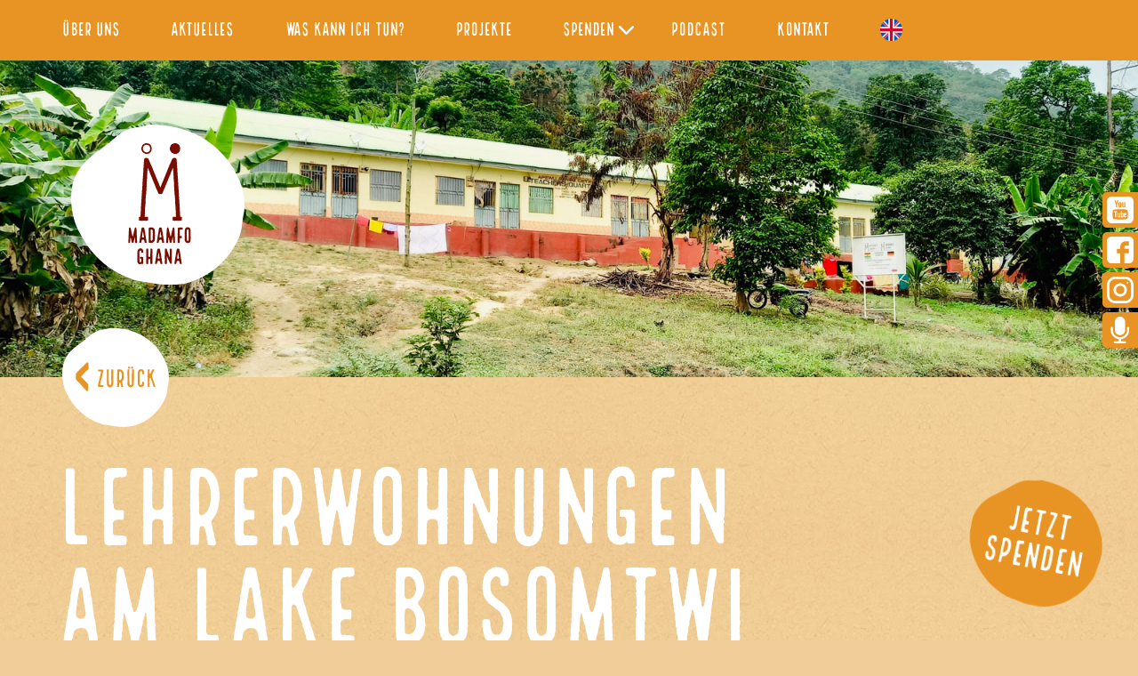

--- FILE ---
content_type: text/html; charset=UTF-8
request_url: https://madamfo-ghana.de/projekt/lehrwohnungen-am-lake-bosomtwi/
body_size: 16005
content:
<!DOCTYPE html>
<!--[if IE 7]>
<html class="ie ie7" lang="de-DE">
<![endif]-->
<!--[if IE 8]>
<html class="ie ie8" lang="de-DE">
<![endif]-->
<!--[if !(IE 7) | !(IE 8) ]><!-->
<html lang="de-DE">
<!--<![endif]-->

<head>

	<meta charset="UTF-8">
	<meta name="viewport" content="width=device-width, initial-scale=1">

	

	<script type="text/javascript">
	if ( document.location.search == '?mailpoet_error=1' ) {
		document.location.hash = '#kontakt';
	}
	</script>

	<!-- Global site tag (gtag.js) - Google Analytics -->
	<!-- <script async src="https://www.googletagmanager.com/gtag/js?id=UA-113772540-1"></script>
	<script>
	  window.dataLayer = window.dataLayer || [];
	  function gtag(){dataLayer.push(arguments);}
	  gtag('js', new Date());

	  gtag('config', 'UA-113772540-1');
	</script> -->
	
	<!-- Global site tag (gtag.js) - Google Analytics -->
	<!-- <script async src="https://www.googletagmanager.com/gtag/js?id=UA-122568918-1"></script>
	<script>
	window.dataLayer = window.dataLayer || [];
	function gtag(){dataLayer.push(arguments);}
	gtag('js', new Date());

	gtag('config', 'UA-122568918-1');
	</script> -->



	
	<meta name='robots' content='index, follow, max-image-preview:large, max-snippet:-1, max-video-preview:-1' />
<link rel="alternate" href="https://madamfo-ghana.de/projekt/lehrwohnungen-am-lake-bosomtwi/" hreflang="de" />
<link rel="alternate" href="https://madamfo-ghana.de/en/projekt/teacher-quarters-at-lake-bosomtwi/" hreflang="en" />

	<!-- This site is optimized with the Yoast SEO plugin v26.7 - https://yoast.com/wordpress/plugins/seo/ -->
	<title>Lehrerwohnungen am Lake Bosomtwi &#171; Madamfo Ghana</title>
	<meta name="description" content="Für die meisten Lehrer in der Region gibt es als Arbeitsweg lediglich einen Trampelpfad den steilen Berg hinunter, der nicht von öffentlichen" />
	<link rel="canonical" href="https://madamfo-ghana.de/projekt/lehrwohnungen-am-lake-bosomtwi/" />
	<meta property="og:locale" content="de_DE" />
	<meta property="og:locale:alternate" content="en_GB" />
	<meta property="og:type" content="article" />
	<meta property="og:title" content="Lehrerwohnungen am Lake Bosomtwi &#171; Madamfo Ghana" />
	<meta property="og:description" content="Für die meisten Lehrer in der Region gibt es als Arbeitsweg lediglich einen Trampelpfad den steilen Berg hinunter, der nicht von öffentlichen" />
	<meta property="og:url" content="https://madamfo-ghana.de/projekt/lehrwohnungen-am-lake-bosomtwi/" />
	<meta property="og:site_name" content="Madamfo Ghana" />
	<meta property="article:modified_time" content="2023-08-08T12:04:59+00:00" />
	<meta property="og:image" content="https://madamfo-ghana.de/wp-content/uploads/2020/07/madamfo-ghana-thumb-bosomtwi.jpg" />
	<meta property="og:image:width" content="285" />
	<meta property="og:image:height" content="207" />
	<meta property="og:image:type" content="image/jpeg" />
	<meta name="twitter:card" content="summary_large_image" />
	<meta name="twitter:label1" content="Geschätzte Lesezeit" />
	<meta name="twitter:data1" content="1 Minute" />
	<script type="application/ld+json" class="yoast-schema-graph">{"@context":"https://schema.org","@graph":[{"@type":"WebPage","@id":"https://madamfo-ghana.de/projekt/lehrwohnungen-am-lake-bosomtwi/","url":"https://madamfo-ghana.de/projekt/lehrwohnungen-am-lake-bosomtwi/","name":"Lehrerwohnungen am Lake Bosomtwi &#171; Madamfo Ghana","isPartOf":{"@id":"https://madamfo-ghana.de/#website"},"primaryImageOfPage":{"@id":"https://madamfo-ghana.de/projekt/lehrwohnungen-am-lake-bosomtwi/#primaryimage"},"image":{"@id":"https://madamfo-ghana.de/projekt/lehrwohnungen-am-lake-bosomtwi/#primaryimage"},"thumbnailUrl":"https://madamfo-ghana.de/wp-content/uploads/2020/07/Teacher-quarters-header-2021.jpg","datePublished":"2013-07-16T13:07:57+00:00","dateModified":"2023-08-08T12:04:59+00:00","description":"Für die meisten Lehrer in der Region gibt es als Arbeitsweg lediglich einen Trampelpfad den steilen Berg hinunter, der nicht von öffentlichen","breadcrumb":{"@id":"https://madamfo-ghana.de/projekt/lehrwohnungen-am-lake-bosomtwi/#breadcrumb"},"inLanguage":"de","potentialAction":[{"@type":"ReadAction","target":["https://madamfo-ghana.de/projekt/lehrwohnungen-am-lake-bosomtwi/"]}]},{"@type":"ImageObject","inLanguage":"de","@id":"https://madamfo-ghana.de/projekt/lehrwohnungen-am-lake-bosomtwi/#primaryimage","url":"https://madamfo-ghana.de/wp-content/uploads/2020/07/Teacher-quarters-header-2021.jpg","contentUrl":"https://madamfo-ghana.de/wp-content/uploads/2020/07/Teacher-quarters-header-2021.jpg","width":1600,"height":455},{"@type":"BreadcrumbList","@id":"https://madamfo-ghana.de/projekt/lehrwohnungen-am-lake-bosomtwi/#breadcrumb","itemListElement":[{"@type":"ListItem","position":1,"name":"Startseite","item":"https://madamfo-ghana.de/"},{"@type":"ListItem","position":2,"name":"Projekte","item":"https://madamfo-ghana.de/projekt/"},{"@type":"ListItem","position":3,"name":"Lehrerwohnungen am Lake Bosomtwi"}]},{"@type":"WebSite","@id":"https://madamfo-ghana.de/#website","url":"https://madamfo-ghana.de/","name":"Madamfo Ghana","description":"","potentialAction":[{"@type":"SearchAction","target":{"@type":"EntryPoint","urlTemplate":"https://madamfo-ghana.de/?s={search_term_string}"},"query-input":{"@type":"PropertyValueSpecification","valueRequired":true,"valueName":"search_term_string"}}],"inLanguage":"de"}]}</script>
	<!-- / Yoast SEO plugin. -->


<link rel='dns-prefetch' href='//ajax.googleapis.com' />
<link rel='dns-prefetch' href='//maps.googleapis.com' />
<link rel='dns-prefetch' href='//fast.fonts.net' />
<link rel='dns-prefetch' href='//fonts.googleapis.com' />
<link rel="alternate" title="oEmbed (JSON)" type="application/json+oembed" href="https://madamfo-ghana.de/wp-json/oembed/1.0/embed?url=https%3A%2F%2Fmadamfo-ghana.de%2Fprojekt%2Flehrwohnungen-am-lake-bosomtwi%2F&#038;lang=de" />
<link rel="alternate" title="oEmbed (XML)" type="text/xml+oembed" href="https://madamfo-ghana.de/wp-json/oembed/1.0/embed?url=https%3A%2F%2Fmadamfo-ghana.de%2Fprojekt%2Flehrwohnungen-am-lake-bosomtwi%2F&#038;format=xml&#038;lang=de" />
<style id='wp-img-auto-sizes-contain-inline-css' type='text/css'>
img:is([sizes=auto i],[sizes^="auto," i]){contain-intrinsic-size:3000px 1500px}
/*# sourceURL=wp-img-auto-sizes-contain-inline-css */
</style>
<link rel='stylesheet' id='f12-cf7-captcha-style-css' href='https://madamfo-ghana.de/wp-content/plugins/captcha-for-contact-form-7/core/assets/f12-cf7-captcha.css' type='text/css' media='all' />
<link rel='stylesheet' id='contact-form-7-css' href='https://madamfo-ghana.de/wp-content/plugins/contact-form-7/includes/css/styles.css?ver=6.1.4' type='text/css' media='all' />
<link rel='stylesheet' id='project-style-css' href='https://madamfo-ghana.de/wp-content/themes/madamfo-ghana/style.css' type='text/css' media='all' />
<link rel='stylesheet' id='fonts-css' href='//fast.fonts.net/cssapi/a4217ee9-bf5e-499b-a434-ecd905f2cdeb.css' type='text/css' media='all' />
<link rel='stylesheet' id='google-fonts-css' href='//fonts.googleapis.com/css?family=Roboto%3A300%2C400%2C700' type='text/css' media='all' />
<link rel='stylesheet' id='fancybox-css' href='https://madamfo-ghana.de/wp-content/themes/madamfo-ghana/assets/css/jquery.fancybox.min.css' type='text/css' media='all' />
<link rel='stylesheet' id='borlabs-cookie-css' href='https://madamfo-ghana.de/wp-content/cache/borlabs-cookie/borlabs-cookie_1_de.css?ver=2.3.6-12' type='text/css' media='all' />
<script type="text/javascript" id="borlabs-cookie-prioritize-js-extra">
/* <![CDATA[ */
var borlabsCookiePrioritized = {"domain":"madamfo-ghana.de","path":"/","version":"1","bots":"1","optInJS":{"statistics":{"google-analytics":"[base64]/[base64]"}}};
//# sourceURL=borlabs-cookie-prioritize-js-extra
/* ]]> */
</script>
<script type="text/javascript" src="https://madamfo-ghana.de/wp-content/plugins/borlabs-cookie/assets/javascript/borlabs-cookie-prioritize.min.js?ver=2.3.6" id="borlabs-cookie-prioritize-js"></script>
<link rel="https://api.w.org/" href="https://madamfo-ghana.de/wp-json/" /><link rel="EditURI" type="application/rsd+xml" title="RSD" href="https://madamfo-ghana.de/xmlrpc.php?rsd" />

<link rel='shortlink' href='https://madamfo-ghana.de/?p=6983' />
<script>
window.dataLayer = window.dataLayer || [];
if (typeof gtag !== 'function') { function gtag(){dataLayer.push(arguments);} }
if('0' === '1') {
    gtag('consent', 'default', {
       'ad_storage': 'denied',
       'analytics_storage': 'denied'
    });
    gtag("js", new Date());
    gtag("config", "G-360171524", { "anonymize_ip": true });

    (function (w, d, s, i) {
    var f = d.getElementsByTagName(s)[0],
        j = d.createElement(s);
    j.async = true;
    j.src =
        "https://www.googletagmanager.com/gtag/js?id=" + i;
    f.parentNode.insertBefore(j, f);
    })(window, document, "script", "G-360171524");
}
</script><link rel="icon" href="https://madamfo-ghana.de/wp-content/uploads/2020/04/cropped-Madamfo_favicon_512x512-32x32.png" sizes="32x32" />
<link rel="icon" href="https://madamfo-ghana.de/wp-content/uploads/2020/04/cropped-Madamfo_favicon_512x512-192x192.png" sizes="192x192" />
<link rel="apple-touch-icon" href="https://madamfo-ghana.de/wp-content/uploads/2020/04/cropped-Madamfo_favicon_512x512-180x180.png" />
<meta name="msapplication-TileImage" content="https://madamfo-ghana.de/wp-content/uploads/2020/04/cropped-Madamfo_favicon_512x512-270x270.png" />
		<style type="text/css" id="wp-custom-css">
			.postid-4517 .mm-button-wrapper {
	margin-bottom: 3rem;
	margin-top: 1rem;
}

.postid-4517 a.spenden {
    display: none;
}

iframe {
  aspect-ratio: 16 / 9;
	max-width: 100%;
}
#spenden {
	scroll-margin: 50px;
}

@media only screen and (max-width: 992px) {
		#fullpage > div.main.section 			> div > div > div > table > 		tbody > tr {
				display: flex;
				gap: 3%
}

@media only screen and (max-width: 768px) {
    iframe {
        width: 100%;
        height: auto;
			  aspect-ratio: 16/9;
    }
	
		#fullpage > div.main.section 			> div > div > div > table > 		tbody > tr {
				display: flex;
				gap: 3%
		}
}

@media only screen and (max-width: 576px) {
	#fullpage > div.main.section > div > div > div > table > tbody > 		tr {
			display: flex;
			flex-wrap: wrap;
			gap: 15%;
			row-gap: 1rem;
			justify-content: center;
			}
	table.fundraising.bamboo {
		margin-top: 2rem;
	}
	table.fundraising.bamboo > tbody {
		display: flex;
		flex-direction: column;
		gap: 20px;
	}
	table.fundraising.bamboo > tbody > tr {
		flex-direction: column;
		flex-wrap: nowrap!important;
		justify-content: center!important;
		align-items: center;
		&:nth-child(odd) {
			margin-bottom: 10px;
		}
		&:nth-child(even) {
			display: none!important;
		}
		> td {
			text-align: center;
			height: auto!important;
			&:nth-child(even) {
				width: 100%!important;
			}
			> h2 {
				margin-top: 0;
			}
		}
	}
	
	table.fundraising:not(.bamboo) > tbody > tr {
		display: flex;
		flex-direction: column !important;
		flex-wrap: nowrap!important;
		height: auto!important;
		
		> td {
			height: auto!important;
			width: 100%!important;
			text-align: center;
		}
	}
	
}
		</style>
		
	<script type="text/javascript">
		var ajaxurl = 'https://madamfo-ghana.de/wp-admin/admin-ajax.php';
	</script>

</head>

<body class="wp-singular projects-template-default single single-projects postid-6983 wp-theme-madamfo-ghana">

	<div id="fullpage">
<div class="navigation-top hidden-xs hidden-sm">
    <a href="https://madamfo-ghana.de" class="nav-logo-link visible-xs visible-sm">
		<img src="https://madamfo-ghana.de/wp-content/themes/madamfo-ghana/assets/img/madamfo-ghana-logo.svg" alt="Madamfo Ghana e.V. Logo" class="nav-logo">
	</a>

    <div class="container">
        <div class="row">
            <div class="col-sm-10">
                
                    <nav class="main-nav-container">

                        <ul id="menu-main-navigation" class="main-nav"><li id="menu-item-10773" class="menu-item menu-item-type-post_type menu-item-object-page menu-item-10773"><a href="https://madamfo-ghana.de/uebersicht/">Über Uns</a></li>
<li id="menu-item-65" class="menu-item menu-item-type-post_type menu-item-object-page menu-item-65"><a href="https://madamfo-ghana.de/aktuelles/">Aktuelles</a></li>
<li id="menu-item-1587" class="menu-item menu-item-type-post_type menu-item-object-page menu-item-1587"><a href="https://madamfo-ghana.de/wie-koennen-sie-konkret-helfen/">Was kann ich tun?</a></li>
<li id="menu-item-6655" class="menu-item menu-item-type-custom menu-item-object-custom menu-item-6655"><a href="https://madamfo-ghana.de/projekte/">Projekte</a></li>
<li id="menu-item-4668" class="menu-item menu-item-type-custom menu-item-object-custom menu-item-has-children menu-item-4668"><a href="#">Spenden</a>
<ul class="sub-menu">
	<li id="menu-item-2129" class="menu-item menu-item-type-post_type menu-item-object-page menu-item-2129"><a href="https://madamfo-ghana.de/spenden/">Jetzt Spenden</a></li>
	<li id="menu-item-7867" class="menu-item menu-item-type-post_type menu-item-object-page menu-item-7867"><a href="https://madamfo-ghana.de/schenken-sie-spenden/">Schenken Sie Spenden</a></li>
	<li id="menu-item-4753" class="menu-item menu-item-type-post_type menu-item-object-page menu-item-4753"><a href="https://madamfo-ghana.de/grossspender/">Großspender</a></li>
	<li id="menu-item-9583" class="menu-item menu-item-type-post_type menu-item-object-page menu-item-9583"><a href="https://madamfo-ghana.de/spendenaktion_uebersicht/">Spendenaktion</a></li>
</ul>
</li>
<li id="menu-item-294617" class="menu-item menu-item-type-post_type menu-item-object-page menu-item-294617"><a href="https://madamfo-ghana.de/herzenssache/">Podcast</a></li>
<li id="menu-item-74" class="menu-item menu-item-type-post_type menu-item-object-page menu-item-74"><a href="https://madamfo-ghana.de/kontakt/">Kontakt</a></li>
<li id="menu-item-4666-en" class="lang-item lang-item-13 lang-item-en lang-item-first menu-item menu-item-type-custom menu-item-object-custom menu-item-4666-en"><a href="https://madamfo-ghana.de/en/projekt/teacher-quarters-at-lake-bosomtwi/" hreflang="en-GB" lang="en-GB"><img src="/wp-content/polylang/en_GB.png" alt="English Version" /></a></li>
</ul>
                    </nav>

                            </div>
        </div>
    </div>
</div>


<div class="navigation-sidebar hidden-md">

	<a href="https://madamfo-ghana.de" class="nav-logo-link visible-xs visible-sm">
		<img src="https://madamfo-ghana.de/wp-content/themes/madamfo-ghana/assets/img/madamfo-ghana-logo.svg" alt="Madamfo Ghana e.V. Logo" class="nav-logo">
	</a>

    <div id="nav-toggle" class="burger-menu nav-toggle">
        <div class="stroke stroke-1"></div>
        <div class="stroke stroke-2"></div>
        <div class="stroke stroke-3"></div>
    </div>

    <label for="nav-toggle" class="nav-label hidden-xs hidden-sm">MENÜ</label>

    <div class="navigation-overlay text-center">

        <div class="container">
            <div class="row">

                <div class="col-sm-8 col-sm-offset-2">

                    
                        <nav class="main-nav-container">

                            <ul id="menu-main-navigation-1" class="main-nav"><li class="menu-item menu-item-type-post_type menu-item-object-page menu-item-10773"><a href="https://madamfo-ghana.de/uebersicht/">Über Uns</a></li>
<li class="menu-item menu-item-type-post_type menu-item-object-page menu-item-65"><a href="https://madamfo-ghana.de/aktuelles/">Aktuelles</a></li>
<li class="menu-item menu-item-type-post_type menu-item-object-page menu-item-1587"><a href="https://madamfo-ghana.de/wie-koennen-sie-konkret-helfen/">Was kann ich tun?</a></li>
<li class="menu-item menu-item-type-custom menu-item-object-custom menu-item-6655"><a href="https://madamfo-ghana.de/projekte/">Projekte</a></li>
<li class="menu-item menu-item-type-custom menu-item-object-custom menu-item-has-children menu-item-4668"><a href="#">Spenden</a>
<ul class="sub-menu">
	<li class="menu-item menu-item-type-post_type menu-item-object-page menu-item-2129"><a href="https://madamfo-ghana.de/spenden/">Jetzt Spenden</a></li>
	<li class="menu-item menu-item-type-post_type menu-item-object-page menu-item-7867"><a href="https://madamfo-ghana.de/schenken-sie-spenden/">Schenken Sie Spenden</a></li>
	<li class="menu-item menu-item-type-post_type menu-item-object-page menu-item-4753"><a href="https://madamfo-ghana.de/grossspender/">Großspender</a></li>
	<li class="menu-item menu-item-type-post_type menu-item-object-page menu-item-9583"><a href="https://madamfo-ghana.de/spendenaktion_uebersicht/">Spendenaktion</a></li>
</ul>
</li>
<li class="menu-item menu-item-type-post_type menu-item-object-page menu-item-294617"><a href="https://madamfo-ghana.de/herzenssache/">Podcast</a></li>
<li class="menu-item menu-item-type-post_type menu-item-object-page menu-item-74"><a href="https://madamfo-ghana.de/kontakt/">Kontakt</a></li>
<li class="lang-item lang-item-13 lang-item-en lang-item-first menu-item menu-item-type-custom menu-item-object-custom menu-item-4666-en"><a href="https://madamfo-ghana.de/en/projekt/teacher-quarters-at-lake-bosomtwi/" hreflang="en-GB" lang="en-GB"><img src="/wp-content/polylang/en_GB.png" alt="English Version" /></a></li>
</ul>
                        </nav>

                    
                    
                        <nav class="meta-nav-container" role="navigation" aria-label="Meta navigation">

                            <ul id="menu-meta-navigation" class="meta-nav"><li id="menu-item-4311" class="menu-item menu-item-type-post_type menu-item-object-page menu-item-home menu-item-4311"><a href="https://madamfo-ghana.de/">Home</a></li>
<li id="menu-item-11155" class="menu-item menu-item-type-post_type menu-item-object-page menu-item-11155"><a href="https://madamfo-ghana.de/downloads/">Downloads</a></li>
<li id="menu-item-1977" class="menu-item menu-item-type-post_type menu-item-object-page menu-item-1977"><a href="https://madamfo-ghana.de/jobs/">Jobs</a></li>
<li id="menu-item-24" class="menu-item menu-item-type-post_type menu-item-object-page menu-item-24"><a href="https://madamfo-ghana.de/impressum/">Impressum</a></li>
<li id="menu-item-23" class="menu-item menu-item-type-post_type menu-item-object-page menu-item-23"><a href="https://madamfo-ghana.de/datenschutz/">Datenschutz</a></li>
</ul>
                        </nav>

                    
                </div>

            </div>
        </div>

    </div>

    
        <div class="reading-position">
            <div class="progress-bar" value="0" max="100">
                <div class="progress"></div>
            </div>
        </div>

    
    <!--
    <div class="social-container hidden-xs">

        <ul class="language-switcher">
            	<li class="lang-item lang-item-13 lang-item-en lang-item-first"><a lang="en-GB" hreflang="en-GB" href="https://madamfo-ghana.de/en/projekt/teacher-quarters-at-lake-bosomtwi/"><img src="/wp-content/polylang/en_GB.png" alt="English Version" /></a></li>
        </ul>

        <a href="https://www.youtube.com/channel/UCu3KraC2TXr5MuhlZn6jSZA" target="_blank" class="social-icon icon-youtube">
            <img src="https://madamfo-ghana.de/wp-content/themes/madamfo-ghana/assets/img/icon-youtube.svg" alt="YouTube">
        </a>

        <a href="https://www.facebook.com/Madamfo.Ghana/" target="_blank" class="social-icon icon-facebook">
            <img src="https://madamfo-ghana.de/wp-content/themes/madamfo-ghana/assets/img/icon-facebook.svg" alt="Facebook">
        </a>

				<a href="https://www.instagram.com/madamfo_ghana/" target="_blank" class="social-icon icon-instagram">
            <img src="https://madamfo-ghana.de/wp-content/themes/madamfo-ghana/assets/img/icon-instagram.svg" alt="Facebook">
        </a>
    </div>
    -->

</div>

<header class="header header-simple" role="banner" style="background-image: url('https://madamfo-ghana.de/wp-content/uploads/2020/07/Teacher-quarters-header-2021.jpg')">

	<img src="https://madamfo-ghana.de/wp-content/uploads/2020/07/Teacher-quarters-header-2021.jpg" class="header-image">

	<a href="https://madamfo-ghana.de" class="logo-link hidden-xs hidden-sm">
		<img src="https://madamfo-ghana.de/wp-content/themes/madamfo-ghana/assets/img/madamfo-ghana-logo.svg" alt="Madamfo Ghana e.V. Logo" class="logo">
	</a>

	
		<a href="https://madamfo-ghana.de/spenden/" class="spenden">
			<!-- .container -->

			<div class="bubble-container">
				<!-- #card -->

				<div class="bubble bubble-orange bubble-rotate front">
					<!-- figure -->

					<div class="bubble-text">
						Jetzt spenden					</div>

				</div>

				<div class="bubble bubble-orange bubble-rotate back">
					<!-- figure -->

					<div class="bubble-text">
						Vielen Dank!					</div>

				</div>

			</div>

		</a>
	
</header>
<div class="main section" role="main">

	<div class="container">

					<a href="https://madamfo-ghana.de/projekt-kategorie/ashanti-region/" class="hidden-xs">
				<img src="https://madamfo-ghana.de/wp-content/themes/madamfo-ghana/assets/img/back-button.svg" alt="" class="back-button">
			</a>
		
		
			
<div class="row">

	
	<div class="col-sm-9">

		<h1>Lehrerwohnungen am Lake Bosomtwi</h1>
<h2>Projekthintergrund</h2>
<p>Die Dörfer Apewu, Banso und Detiaso liegen am Ufer des Lake Bosomtwi. Jedes der drei Dörfer verfügt über einen Kindergarten und eine Grundschule, die Madamfo Ghana, teils in Kooperation mit der ghanaischen Regierung, gebaut hat. Zudem gibt es in Apewu noch eine Junior Highschool. Insgesamt leben dort etwa 700 Schülerinnen und Schüler.</p>
<p>Die ca. 30 Lehrer, die in der Region des Lake Bosomtwi unterrichten, kommen jedoch überwiegend aus Dörfern des entfernt gelegenen Kraterrandes, wie dem Dorf Morontuo.</p>
<p>Dort gibt es nur einen einzigen Trampelpfad, der den steilen Berg hinunterführt. Dieser wird von öffentlichen Verkehrsmitteln nicht befahren. Die Lehrer müssen den mühsamen Weg also jeden Tag zu Fuß gehen.</p>
<p>Bei Regen ist der rund 30-minütige Fußmarsch den Berg hinunter nicht zu bewältigen. Die Lehrer haben dann also keine Möglichkeit, zur Schule zu gelangen, und der Unterricht muss ausfallen.</p>
<p>Ein regelmäßiger Schulunterricht ist für die rund 700 betroffenen Kinder und Jugendlichen jedoch ein elementarer Baustein für eine sichere Zukunft. Kann das nicht gewährleistet werden, sinken ihre Perspektiven massiv – und das hat letztlich Auswirkungen auf die gesamte Region. Schließlich sind die Kinder die Generation der Zukunft.</p>
<p>Für die Vergabe der Lehrstellen am Lake Bosomtwi ist der ghanaische Staat zuständig. Zwar gibt es Bewerbungen für die Lehrerposten, aber die meisten Kandidaten sind nicht bereit, in einer so abgelegenen Gegend zu unterrichten, wenn es dort keine Unterkunft für sie gibt.</p>
<h2>Ziel und Vision</h2>
<p>Die Lösung für dieses Problem ist die Bereitstellung von Lehrerunterkünften als permanente Gemeinschaftseinrichtung in der Nähe der genannten Schulen.</p>
<p>Durch die Fürsorge- und Bildungsstiftung (ehemals Bonita-Stiftung) konnte das Projekt zügig umgesetzt und implementiert werden. Der Schulunterricht und letztlich auch die Zukunft der Schülerinnen und Schüler sind so deutlich gesicherter.</p>
<p><strong>Status:</strong> fertiggestellt</p>
<p><strong>Kosten:</strong> 150.000 €</p>
<p><strong>Update:</strong> 2020 wurden die Lehrerunterkünfte im Rahmen eines WaSH-Projektes für das Dorf Apewu an das mechanisierte Wassersystem angeschlossen.</p>

	</div>

</div>

<div class="acf-gallery-container">
	<div class="row">

		<div class="col-sm-12">
			<hr><h3>IMPRESSIONEN DES PROJEKTS:</h3>
		</div>

		
			<div class="col-xs-6 col-sm-4 col-md-3">

				<a href="https://madamfo-ghana.de/wp-content/uploads/2020/07/madamfo-ghana-galerie-lehrwohnungen4-1140x684.jpg"
					class="show-gallery"
					data-fancybox="images-preview"
					data-caption="Lehrerwohnungen am Lake Bosomtwi">

					<div class="rotate">
						<img src="https://madamfo-ghana.de/wp-content/uploads/2020/07/madamfo-ghana-galerie-lehrwohnungen4-230x173.jpg">
					</div>

				</a>

			</div>

			
			<div class="col-xs-6 col-sm-4 col-md-3">

				<a href="https://madamfo-ghana.de/wp-content/uploads/2020/07/madamfo-ghana-galerie-lehrwohnungen3-1140x684.jpg"
					class="show-gallery"
					data-fancybox="images-preview"
					data-caption="Lehrerwohnungen am Lake Bosomtwi">

					<div class="rotate">
						<img src="https://madamfo-ghana.de/wp-content/uploads/2020/07/madamfo-ghana-galerie-lehrwohnungen3-230x173.jpg">
					</div>

				</a>

			</div>

			
			<div class="col-xs-6 col-sm-4 col-md-3">

				<a href="https://madamfo-ghana.de/wp-content/uploads/2020/07/madamfo-ghana-galerie-lehrwohnungen2-1140x684.jpg"
					class="show-gallery"
					data-fancybox="images-preview"
					data-caption="Lehrerwohnungen am Lake Bosomtwi">

					<div class="rotate">
						<img src="https://madamfo-ghana.de/wp-content/uploads/2020/07/madamfo-ghana-galerie-lehrwohnungen2-230x173.jpg">
					</div>

				</a>

			</div>

			
			<div class="col-xs-6 col-sm-4 col-md-3">

				<a href="https://madamfo-ghana.de/wp-content/uploads/2020/07/madamfo-ghana-galerie-lehrwohnungen1-1140x684.jpg"
					class="show-gallery"
					data-fancybox="images-preview"
					data-caption="Lehrerwohnungen am Lake Bosomtwi">

					<div class="rotate">
						<img src="https://madamfo-ghana.de/wp-content/uploads/2020/07/madamfo-ghana-galerie-lehrwohnungen1-230x173.jpg">
					</div>

				</a>

			</div>

			
			<div class="col-xs-6 col-sm-4 col-md-3">

				<a href="https://madamfo-ghana.de/wp-content/uploads/2020/07/bosomtwe-galerie-1140x684.jpg"
					class="show-gallery"
					data-fancybox="images-preview"
					data-caption="Lehrerwohnungen am Lake Bosomtwi">

					<div class="rotate">
						<img src="https://madamfo-ghana.de/wp-content/uploads/2020/07/bosomtwe-galerie-230x173.jpg">
					</div>

				</a>

			</div>

			
	</div>
</div>

<div class="row">

			<div class="col-sm-12">
			<hr><h3>Projektlage:</h3>
		</div>
	
	<div class="col-sm-8">
		<div class="BorlabsCookie _brlbs-cb-googlemaps"><div class="_brlbs-content-blocker"> <div class="_brlbs-embed _brlbs-google-maps"> <img class="_brlbs-thumbnail" src="https://madamfo-ghana.de/wp-content/plugins/borlabs-cookie/assets/images/cb-maps.png" alt="Google Maps"> <div class="_brlbs-caption"> <p>Mit dem Laden der Karte akzeptieren Sie die Datenschutzerklärung von Google.<br><a href="https://policies.google.com/privacy" target="_blank" rel="nofollow noopener noreferrer">Mehr erfahren</a></p> <p><a class="_brlbs-btn" href="#" data-borlabs-cookie-unblock role="button">Karte laden</a></p> <p><label><input type="checkbox" name="unblockAll" value="1" checked> <small>Google Maps immer entsperren</small></label></p> </div> </div> </div><div class="borlabs-hide" data-borlabs-cookie-type="content-blocker" data-borlabs-cookie-id="googlemaps"><script type="text/template">PGlmcmFtZSBjbGFzcz0iaWZyYW1lLW1hcCIgc3JjPSJodHRwczovL3d3dy5nb29nbGUuY29tL21hcHMvZW1iZWQ/[base64]</script></div></div>	</div>
</div>

			
	</div>

</div> <!-- .main -->

<footer class="section footer background-stone" data-anchor="kontakt"  data-tooltip="Kontakt">

	<div class="container">

		<div class="row">

			<div class="col-sm-12">

				<h1>Kontakt</h1>

			</div>

			<div class="col-sm-8">

				<p>Madamfo Ghana e.V.</p>
<p>Bettina Landgrafe<br />
Voerder Straße 139a<br />
58135 Hagen</p>
<p>Tel.: 0049 (0) 2331 &#8211; 1278278<br />
Mobil: 0049 (0) 163 &#8211; 7703867</p>

				<p>
					<a href="mailto:mail@madamfo-ghana.de" class="btn">mail@madamfo-ghana.de</a>
				</p>
				<p>
					<a href="https://madamfo-ghana.de/kontakt" class="btn">Zum Kontaktformular</a>
				</p>

			</div>

			<div class="col-sm-4">

				<hr class="visible-xs">

				<h3>Newsletter</h3>

				  
  
  <div class="
    mailpoet_form_popup_overlay
      "></div>
  <div
    id="mailpoet_form_1"
    class="
      mailpoet_form
      mailpoet_form_php
      mailpoet_form_position_
      mailpoet_form_animation_
    "
      >

    <style type="text/css">
     #mailpoet_form_1 .mailpoet_form {  }
#mailpoet_form_1 .mailpoet_paragraph { display: block; line-height: 20px; margin-top: 20px; }
#mailpoet_form_1 .mailpoet_segment_label, #mailpoet_form_1 .mailpoet_text_label, #mailpoet_form_1 .mailpoet_textarea_label, #mailpoet_form_1 .mailpoet_select_label, #mailpoet_form_1 .mailpoet_radio_label, #mailpoet_form_1 .mailpoet_checkbox_label, #mailpoet_form_1 .mailpoet_list_label, #mailpoet_form_1 .mailpoet_date_label { display: block; font-weight: bold; }
#mailpoet_form_1 .mailpoet_text, #mailpoet_form_1 .mailpoet_textarea, #mailpoet_form_1 .mailpoet_select, #mailpoet_form_1 .mailpoet_date_month, #mailpoet_form_1 .mailpoet_date_day, #mailpoet_form_1 .mailpoet_date_year, #mailpoet_form_1 .mailpoet_date { display: block; }
#mailpoet_form_1 .mailpoet_checkbox {  }
#mailpoet_form_1 .mailpoet_submit input {  }
#mailpoet_form_1 .mailpoet_divider {  }
#mailpoet_form_1 .mailpoet_message {  }
#mailpoet_form_1 .mailpoet_validate_success { color: #468847; }
#mailpoet_form_1 .mailpoet_validate_error { color: #b94a48; }#mailpoet_form_1{border-radius: 0px;text-align: left;}#mailpoet_form_1 form.mailpoet_form {padding: 20px;}#mailpoet_form_1{width: 100%;}#mailpoet_form_1 .mailpoet_message {margin: 0; padding: 0 20px;}#mailpoet_form_1 .mailpoet_paragraph.last {margin-bottom: 0} @media (max-width: 500px) {#mailpoet_form_1 {background-image: none;}} @media (min-width: 500px) {#mailpoet_form_1 .last .mailpoet_paragraph:last-child {margin-bottom: 0}}  @media (max-width: 500px) {#mailpoet_form_1 .mailpoet_form_column:last-child .mailpoet_paragraph:last-child {margin-bottom: 0}} 
    </style>

    <form
      target="_self"
      method="post"
      action="https://madamfo-ghana.de/wp-admin/admin-post.php?action=mailpoet_subscription_form"
      class="mailpoet_form mailpoet_form_form mailpoet_form_php"
      novalidate
      data-delay=""
      data-exit-intent-enabled=""
      data-font-family=""
      data-cookie-expiration-time=""
    >
      <input type="hidden" name="data[form_id]" value="1" />
      <input type="hidden" name="token" value="89ef7a2b51" />
      <input type="hidden" name="api_version" value="v1" />
      <input type="hidden" name="endpoint" value="subscribers" />
      <input type="hidden" name="mailpoet_method" value="subscribe" />

      <label class="mailpoet_hp_email_label" style="display: none !important;">Bitte dieses Feld leer lassen<input type="email" name="data[email]"/></label><div class="mailpoet_paragraph "><input type="text" autocomplete="given-name" class="mailpoet_text" id="form_first_name_1" name="data[form_field_YTMwNWJkYzE5ZmQ5X2ZpcnN0X25hbWU=]" title="Ihr Name" value="" style="padding:5px;margin: 0 auto 0 0;" data-automation-id="form_first_name"  placeholder="Ihr Name" aria-label="Ihr Name" data-parsley-errors-container=".mailpoet_error_1g8xf" data-parsley-names='[&quot;Bitte gib einen gültigen Namen an.&quot;,&quot;Adressen in Namen sind nicht erlaubt, bitte füge stattdessen deinen Namen hinzu.&quot;]'/><span class="mailpoet_error_1g8xf"></span></div>
<div class="mailpoet_paragraph "><input type="email" autocomplete="email" class="mailpoet_text" id="form_email_1" name="data[form_field_Yjg0ODk2ODNkMTZlX2VtYWls]" title="E-Mail-Adresse" value="" style="padding:5px;margin: 0 auto 0 0;" data-automation-id="form_email"  placeholder="E-Mail-Adresse *" aria-label="E-Mail-Adresse *" data-parsley-errors-container=".mailpoet_error_19ks4" data-parsley-required="true" required aria-required="true" data-parsley-minlength="6" data-parsley-maxlength="150" data-parsley-type-message="Dieser Wert sollte eine gültige E-Mail-Adresse sein." data-parsley-required-message="Dieses Feld wird benötigt."/><span class="mailpoet_error_19ks4"></span></div>
<div class="mailpoet_paragraph " ><label class="mailpoet_checkbox_label" for="datenschutz_check">Datenschutz *<br><br />
<br />
Ich habe die <a href="https://madamfo-ghana.de/datenschutz/" target="_blank">Datenschutzerklärung</a> gelesen und akzeptiere diese *<br />
</label><br />
<span class="mailpoet_error_1"></span></div>
<div class="mailpoet_paragraph " ><div class="frc-captcha" data-sitekey="FCMGDMKUNKKI817R"></div></div>
<div class="mailpoet_paragraph "><input type="submit" class="mailpoet_submit" value="Anmelden" data-automation-id="subscribe-submit-button" style="padding:5px;margin: 0 auto 0 0;border-color:transparent;" /><span class="mailpoet_form_loading"><span class="mailpoet_bounce1"></span><span class="mailpoet_bounce2"></span><span class="mailpoet_bounce3"></span></span></div>
<div class="mailpoet_paragraph " ></div>

      <div class="mailpoet_message">
        <p class="mailpoet_validate_success"
                style="display:none;"
                >Prüfe deinen Posteingang oder Spam-Ordner, um dein Abonnement zu bestätigen.
        </p>
        <p class="mailpoet_validate_error"
                style="display:none;"
                >        </p>
      </div>
    </form>

      </div>

  			</div>

		</div>

	</div>

    <div class="meta-navigation-wrapper hidden-xs hidden-sm">
        <div class="container">

            <div class="row">

                <div class="col-md-8 col-lg-6">
                    
                        <nav class="meta-nav-container" role="navigation" aria-label="Meta navigation">

                            <ul id="menu-meta-navigation-1" class="meta-nav"><li class="menu-item menu-item-type-post_type menu-item-object-page menu-item-home menu-item-4311"><a href="https://madamfo-ghana.de/">Home</a></li>
<li class="menu-item menu-item-type-post_type menu-item-object-page menu-item-11155"><a href="https://madamfo-ghana.de/downloads/">Downloads</a></li>
<li class="menu-item menu-item-type-post_type menu-item-object-page menu-item-1977"><a href="https://madamfo-ghana.de/jobs/">Jobs</a></li>
<li class="menu-item menu-item-type-post_type menu-item-object-page menu-item-24"><a href="https://madamfo-ghana.de/impressum/">Impressum</a></li>
<li class="menu-item menu-item-type-post_type menu-item-object-page menu-item-23"><a href="https://madamfo-ghana.de/datenschutz/">Datenschutz</a></li>
</ul>
                        </nav>

                                    </div>

            </div>
        </div>
    </div>
</footer>

</div>

</div>

<div class="modal modal-wide fade" id="custom-modal" tabindex="-1" role="dialog" aria-labelledby="myModalLabel">

	<div class="modal-close" data-dismiss="modal" aria-label="Close">
		<div class="line-1"></div>
		<div class="line-2"></div>
	</div>

	<div class="modal-dialog" role="document">
		<div class="modal-content">

			<div class="modal-body">
				...
			</div>

		</div>
	</div>

</div>

<div class="social-media-links">
    <a href="https://www.youtube.com/channel/UCu3KraC2TXr5MuhlZn6jSZA" target="_blank" class="social-icon icon-youtube">
        <img src="https://madamfo-ghana.de/wp-content/themes/madamfo-ghana/assets/img/icon-youtube.svg" alt="YouTube">
    </a>

    <a href="https://www.facebook.com/Madamfo.Ghana/" target="_blank" class="social-icon icon-facebook">
        <img src="https://madamfo-ghana.de/wp-content/themes/madamfo-ghana/assets/img/icon-facebook.svg" alt="Facebook">
    </a>

	<a href="https://www.instagram.com/madamfo_ghana/" target="_blank" class="social-icon icon-instagram">
        <img src="https://madamfo-ghana.de/wp-content/themes/madamfo-ghana/assets/img/icon-instagram.svg" alt="Facebook">
    </a>

	
	<a href="/herzenssache/" class="social-icon icon-podcast">
        <img src="https://madamfo-ghana.de/wp-content/themes/madamfo-ghana/assets/img/mikro.svg" alt="Facebook">
    </a>
</div>

<script type="speculationrules">
{"prefetch":[{"source":"document","where":{"and":[{"href_matches":"/*"},{"not":{"href_matches":["/wp-*.php","/wp-admin/*","/wp-content/uploads/*","/wp-content/*","/wp-content/plugins/*","/wp-content/themes/madamfo-ghana/*","/*\\?(.+)"]}},{"not":{"selector_matches":"a[rel~=\"nofollow\"]"}},{"not":{"selector_matches":".no-prefetch, .no-prefetch a"}}]},"eagerness":"conservative"}]}
</script>
<!--googleoff: all--><div data-nosnippet><script id="BorlabsCookieBoxWrap" type="text/template"><div
    id="BorlabsCookieBox"
    class="BorlabsCookie"
    role="dialog"
    aria-labelledby="CookieBoxTextHeadline"
    aria-describedby="CookieBoxTextDescription"
    aria-modal="true"
>
    <div class="middle-center" style="display: none;">
        <div class="_brlbs-box-wrap">
            <div class="_brlbs-box _brlbs-box-advanced">
                <div class="cookie-box">
                    <div class="container">
                        <div class="row">
                            <div class="col-12">
                                <div class="_brlbs-flex-center">
                                                                            <img
                                            width="32"
                                            height="32"
                                            class="cookie-logo"
                                            src="https://madamfo-ghana.de/wp-content/uploads/2023/11/Titelbild_Logo_TN.png"
                                            srcset="https://madamfo-ghana.de/wp-content/uploads/2023/11/Titelbild_Logo_TN.png, https://madamfo-ghana.de/wp-content/uploads/2023/11/Titelbild_Logo_TN.png 2x"
                                            alt="Datenschutzeinstellungen"
                                            aria-hidden="true"
                                        >
                                    
                                    <span role="heading" aria-level="3" class="_brlbs-h3" id="CookieBoxTextHeadline">Datenschutzeinstellungen</span>
                                </div>

                                <p id="CookieBoxTextDescription"><span class="_brlbs-paragraph _brlbs-text-description">Wir benötigen Ihre Zustimmung, bevor Sie unsere Website weiter besuchen können.</span> <span class="_brlbs-paragraph _brlbs-text-confirm-age">Wenn Sie unter 16 Jahre alt sind und Ihre Zustimmung zu freiwilligen Diensten geben möchten, müssen Sie Ihre Erziehungsberechtigten um Erlaubnis bitten.</span> <span class="_brlbs-paragraph _brlbs-text-technology">Wir verwenden Cookies und andere Technologien auf unserer Website. Einige von ihnen sind essenziell, während andere uns helfen, diese Website und Ihre Erfahrung zu verbessern.</span> <span class="_brlbs-paragraph _brlbs-text-personal-data">Personenbezogene Daten können verarbeitet werden (z. B. IP-Adressen), z. B. für personalisierte Anzeigen und Inhalte oder Anzeigen- und Inhaltsmessung.</span> <span class="_brlbs-paragraph _brlbs-text-more-information">Weitere Informationen über die Verwendung Ihrer Daten finden Sie in unserer  <a class="_brlbs-cursor" href="https://madamfo-ghana.de/datenschutz/">Datenschutzerklärung</a>.</span> <span class="_brlbs-paragraph _brlbs-text-revoke">Sie können Ihre Auswahl jederzeit unter <a class="_brlbs-cursor" href="#" data-cookie-individual>Einstellungen</a> widerrufen oder anpassen.</span></p>

                                                                    <fieldset>
                                        <legend class="sr-only">Datenschutzeinstellungen</legend>
                                        <ul>
                                                                                                <li>
                                                        <label class="_brlbs-checkbox">
                                                            Essenziell                                                            <input
                                                                id="checkbox-essential"
                                                                tabindex="0"
                                                                type="checkbox"
                                                                name="cookieGroup[]"
                                                                value="essential"
                                                                 checked                                                                 disabled                                                                data-borlabs-cookie-checkbox
                                                            >
                                                            <span class="_brlbs-checkbox-indicator"></span>
                                                        </label>
                                                    </li>
                                                                                                    <li>
                                                        <label class="_brlbs-checkbox">
                                                            Statistiken                                                            <input
                                                                id="checkbox-statistics"
                                                                tabindex="0"
                                                                type="checkbox"
                                                                name="cookieGroup[]"
                                                                value="statistics"
                                                                 checked                                                                                                                                data-borlabs-cookie-checkbox
                                                            >
                                                            <span class="_brlbs-checkbox-indicator"></span>
                                                        </label>
                                                    </li>
                                                                                                    <li>
                                                        <label class="_brlbs-checkbox">
                                                            Externe Medien                                                            <input
                                                                id="checkbox-external-media"
                                                                tabindex="0"
                                                                type="checkbox"
                                                                name="cookieGroup[]"
                                                                value="external-media"
                                                                 checked                                                                                                                                data-borlabs-cookie-checkbox
                                                            >
                                                            <span class="_brlbs-checkbox-indicator"></span>
                                                        </label>
                                                    </li>
                                                                                        </ul>
                                    </fieldset>

                                    
                                                                    <p class="_brlbs-accept">
                                        <a
                                            href="#"
                                            tabindex="0"
                                            role="button"
                                            class="_brlbs-btn _brlbs-btn-accept-all _brlbs-cursor"
                                            data-cookie-accept-all
                                        >
                                            Alle akzeptieren                                        </a>
                                    </p>

                                    <p class="_brlbs-accept">
                                        <a
                                            href="#"
                                            tabindex="0"
                                            role="button"
                                            id="CookieBoxSaveButton"
                                            class="_brlbs-btn _brlbs-cursor"
                                            data-cookie-accept
                                        >
                                            Speichern                                        </a>
                                    </p>
                                
                                
                                <p class="_brlbs-manage ">
                                    <a href="#" class="_brlbs-cursor  " tabindex="0" role="button" data-cookie-individual>
                                        Individuelle Datenschutzeinstellungen                                    </a>
                                </p>

                                <p class="_brlbs-legal">
                                    <a href="#" class="_brlbs-cursor" tabindex="0" role="button" data-cookie-individual>
                                        Cookie-Details                                    </a>

                                                                            <span class="_brlbs-separator"></span>
                                        <a href="https://madamfo-ghana.de/datenschutz/" tabindex="0" role="button">
                                            Datenschutzerklärung                                        </a>
                                    
                                                                            <span class="_brlbs-separator"></span>
                                        <a href="https://madamfo-ghana.de/impressum/" tabindex="0" role="button">
                                            Impressum                                        </a>
                                                                    </p>
                            </div>
                        </div>
                    </div>
                </div>

                <div
    class="cookie-preference"
    aria-hidden="true"
    role="dialog"
    aria-describedby="CookiePrefDescription"
    aria-modal="true"
>
    <div class="container not-visible">
        <div class="row no-gutters">
            <div class="col-12">
                <div class="row no-gutters align-items-top">
                    <div class="col-12">
                        <div class="_brlbs-flex-center">
                                                    <img
                                width="32"
                                height="32"
                                class="cookie-logo"
                                src="https://madamfo-ghana.de/wp-content/uploads/2023/11/Titelbild_Logo_TN.png"
                                srcset="https://madamfo-ghana.de/wp-content/uploads/2023/11/Titelbild_Logo_TN.png, https://madamfo-ghana.de/wp-content/uploads/2023/11/Titelbild_Logo_TN.png 2x"
                                alt="Datenschutzeinstellungen"
                            >
                                                    <span role="heading" aria-level="3" class="_brlbs-h3">Datenschutzeinstellungen</span>
                        </div>

                        <p id="CookiePrefDescription">
                            <span class="_brlbs-paragraph _brlbs-text-confirm-age">Wenn Sie unter 16 Jahre alt sind und Ihre Zustimmung zu freiwilligen Diensten geben möchten, müssen Sie Ihre Erziehungsberechtigten um Erlaubnis bitten.</span> <span class="_brlbs-paragraph _brlbs-text-technology">Wir verwenden Cookies und andere Technologien auf unserer Website. Einige von ihnen sind essenziell, während andere uns helfen, diese Website und Ihre Erfahrung zu verbessern.</span> <span class="_brlbs-paragraph _brlbs-text-personal-data">Personenbezogene Daten können verarbeitet werden (z. B. IP-Adressen), z. B. für personalisierte Anzeigen und Inhalte oder Anzeigen- und Inhaltsmessung.</span> <span class="_brlbs-paragraph _brlbs-text-more-information">Weitere Informationen über die Verwendung Ihrer Daten finden Sie in unserer  <a class="_brlbs-cursor" href="https://madamfo-ghana.de/datenschutz/">Datenschutzerklärung</a>.</span> <span class="_brlbs-paragraph _brlbs-text-description">Hier finden Sie eine Übersicht über alle verwendeten Cookies. Sie können Ihre Einwilligung zu ganzen Kategorien geben oder sich weitere Informationen anzeigen lassen und so nur bestimmte Cookies auswählen.</span>                        </p>

                        <div class="row no-gutters align-items-center">
                            <div class="col-12 col-sm-7">
                                <p class="_brlbs-accept">
                                                                            <a
                                            href="#"
                                            class="_brlbs-btn _brlbs-btn-accept-all _brlbs-cursor"
                                            tabindex="0"
                                            role="button"
                                            data-cookie-accept-all
                                        >
                                            Alle akzeptieren                                        </a>
                                        
                                    <a
                                        href="#"
                                        id="CookiePrefSave"
                                        tabindex="0"
                                        role="button"
                                        class="_brlbs-btn _brlbs-cursor"
                                        data-cookie-accept
                                    >
                                        Speichern                                    </a>

                                                                    </p>
                            </div>

                            <div class="col-12 col-sm-5">
                                <p class="_brlbs-refuse">
                                    <a
                                        href="#"
                                        class="_brlbs-cursor"
                                        tabindex="0"
                                        role="button"
                                        data-cookie-back
                                    >
                                        Zurück                                    </a>

                                                                    </p>
                            </div>
                        </div>
                    </div>
                </div>

                <div data-cookie-accordion>
                                            <fieldset>
                            <legend class="sr-only">Datenschutzeinstellungen</legend>

                                                                                                <div class="bcac-item">
                                        <div class="d-flex flex-row">
                                            <label class="w-75">
                                                <span role="heading" aria-level="4" class="_brlbs-h4">Essenziell (2)</span>
                                            </label>

                                            <div class="w-25 text-right">
                                                                                            </div>
                                        </div>

                                        <div class="d-block">
                                            <p>Essenzielle Cookies ermöglichen grundlegende Funktionen und sind für die einwandfreie Funktion der Website erforderlich.</p>

                                            <p class="text-center">
                                                <a
                                                    href="#"
                                                    class="_brlbs-cursor d-block"
                                                    tabindex="0"
                                                    role="button"
                                                    data-cookie-accordion-target="essential"
                                                >
                                                    <span data-cookie-accordion-status="show">
                                                        Cookie-Informationen anzeigen                                                    </span>

                                                    <span data-cookie-accordion-status="hide" class="borlabs-hide">
                                                        Cookie-Informationen ausblenden                                                    </span>
                                                </a>
                                            </p>
                                        </div>

                                        <div
                                            class="borlabs-hide"
                                            data-cookie-accordion-parent="essential"
                                        >
                                                                                            <table>
                                                    
                                                    <tr>
                                                        <th scope="row">Name</th>
                                                        <td>
                                                            <label>
                                                                Borlabs Cookie                                                            </label>
                                                        </td>
                                                    </tr>

                                                    <tr>
                                                        <th scope="row">Anbieter</th>
                                                        <td>Eigentümer dieser Website<span>, </span><a href="https://madamfo-ghana.de/impressum/">Impressum</a></td>
                                                    </tr>

                                                                                                            <tr>
                                                            <th scope="row">Zweck</th>
                                                            <td>Speichert die Einstellungen der Besucher, die in der Cookie Box von Borlabs Cookie ausgewählt wurden.</td>
                                                        </tr>
                                                        
                                                    
                                                    
                                                                                                            <tr>
                                                            <th scope="row">Cookie Name</th>
                                                            <td>borlabs-cookie</td>
                                                        </tr>
                                                        
                                                                                                            <tr>
                                                            <th scope="row">Cookie Laufzeit</th>
                                                            <td>1 Jahr</td>
                                                        </tr>
                                                                                                        </table>
                                                                                                <table>
                                                    
                                                    <tr>
                                                        <th scope="row">Name</th>
                                                        <td>
                                                            <label>
                                                                Polylang                                                            </label>
                                                        </td>
                                                    </tr>

                                                    <tr>
                                                        <th scope="row">Anbieter</th>
                                                        <td>Eigentümer dieser Website</td>
                                                    </tr>

                                                                                                            <tr>
                                                            <th scope="row">Zweck</th>
                                                            <td>Speichert die aktuelle Sprache.</td>
                                                        </tr>
                                                        
                                                    
                                                    
                                                                                                            <tr>
                                                            <th scope="row">Cookie Name</th>
                                                            <td>pll_language</td>
                                                        </tr>
                                                        
                                                                                                            <tr>
                                                            <th scope="row">Cookie Laufzeit</th>
                                                            <td>1 Jahr</td>
                                                        </tr>
                                                                                                        </table>
                                                                                        </div>
                                    </div>
                                                                                                                                        <div class="bcac-item">
                                        <div class="d-flex flex-row">
                                            <label class="w-75">
                                                <span role="heading" aria-level="4" class="_brlbs-h4">Statistiken (1)</span>
                                            </label>

                                            <div class="w-25 text-right">
                                                                                                    <label class="_brlbs-btn-switch">
                                                        <span class="sr-only">Statistiken</span>
                                                        <input
                                                            tabindex="0"
                                                            id="borlabs-cookie-group-statistics"
                                                            type="checkbox"
                                                            name="cookieGroup[]"
                                                            value="statistics"
                                                             checked                                                            data-borlabs-cookie-switch
                                                        />
                                                        <span class="_brlbs-slider"></span>
                                                        <span
                                                            class="_brlbs-btn-switch-status"
                                                            data-active="An"
                                                            data-inactive="Aus">
                                                        </span>
                                                    </label>
                                                                                                </div>
                                        </div>

                                        <div class="d-block">
                                            <p>Statistik Cookies erfassen Informationen anonym. Diese Informationen helfen uns zu verstehen, wie unsere Besucher unsere Website nutzen.</p>

                                            <p class="text-center">
                                                <a
                                                    href="#"
                                                    class="_brlbs-cursor d-block"
                                                    tabindex="0"
                                                    role="button"
                                                    data-cookie-accordion-target="statistics"
                                                >
                                                    <span data-cookie-accordion-status="show">
                                                        Cookie-Informationen anzeigen                                                    </span>

                                                    <span data-cookie-accordion-status="hide" class="borlabs-hide">
                                                        Cookie-Informationen ausblenden                                                    </span>
                                                </a>
                                            </p>
                                        </div>

                                        <div
                                            class="borlabs-hide"
                                            data-cookie-accordion-parent="statistics"
                                        >
                                                                                            <table>
                                                                                                            <tr>
                                                            <th scope="row">Akzeptieren</th>
                                                            <td>
                                                                <label class="_brlbs-btn-switch _brlbs-btn-switch--textRight">
                                                                    <span class="sr-only">Google Analytics</span>
                                                                    <input
                                                                        id="borlabs-cookie-google-analytics"
                                                                        tabindex="0"
                                                                        type="checkbox" data-cookie-group="statistics"
                                                                        name="cookies[statistics][]"
                                                                        value="google-analytics"
                                                                         checked                                                                        data-borlabs-cookie-switch
                                                                    />

                                                                    <span class="_brlbs-slider"></span>

                                                                    <span
                                                                        class="_brlbs-btn-switch-status"
                                                                        data-active="An"
                                                                        data-inactive="Aus"
                                                                        aria-hidden="true">
                                                                    </span>
                                                                </label>
                                                            </td>
                                                        </tr>
                                                        
                                                    <tr>
                                                        <th scope="row">Name</th>
                                                        <td>
                                                            <label>
                                                                Google Analytics                                                            </label>
                                                        </td>
                                                    </tr>

                                                    <tr>
                                                        <th scope="row">Anbieter</th>
                                                        <td>Google Ireland Limited, Gordon House, Barrow Street, Dublin 4, Ireland</td>
                                                    </tr>

                                                                                                            <tr>
                                                            <th scope="row">Zweck</th>
                                                            <td>Cookie von Google für Website-Analysen. Erzeugt statistische Daten darüber, wie der Besucher die Website nutzt.</td>
                                                        </tr>
                                                        
                                                                                                            <tr>
                                                            <th scope="row">Datenschutzerklärung</th>
                                                            <td class="_brlbs-pp-url">
                                                                <a
                                                                    href="https://policies.google.com/privacy?hl=de"
                                                                    target="_blank"
                                                                    rel="nofollow noopener noreferrer"
                                                                >
                                                                    https://policies.google.com/privacy?hl=de                                                                </a>
                                                            </td>
                                                        </tr>
                                                        
                                                    
                                                                                                            <tr>
                                                            <th scope="row">Cookie Name</th>
                                                            <td>_ga,_gat,_gid</td>
                                                        </tr>
                                                        
                                                                                                            <tr>
                                                            <th scope="row">Cookie Laufzeit</th>
                                                            <td>2 Monate</td>
                                                        </tr>
                                                                                                        </table>
                                                                                        </div>
                                    </div>
                                                                                                                                                                                                        <div class="bcac-item">
                                        <div class="d-flex flex-row">
                                            <label class="w-75">
                                                <span role="heading" aria-level="4" class="_brlbs-h4">Externe Medien (2)</span>
                                            </label>

                                            <div class="w-25 text-right">
                                                                                                    <label class="_brlbs-btn-switch">
                                                        <span class="sr-only">Externe Medien</span>
                                                        <input
                                                            tabindex="0"
                                                            id="borlabs-cookie-group-external-media"
                                                            type="checkbox"
                                                            name="cookieGroup[]"
                                                            value="external-media"
                                                             checked                                                            data-borlabs-cookie-switch
                                                        />
                                                        <span class="_brlbs-slider"></span>
                                                        <span
                                                            class="_brlbs-btn-switch-status"
                                                            data-active="An"
                                                            data-inactive="Aus">
                                                        </span>
                                                    </label>
                                                                                                </div>
                                        </div>

                                        <div class="d-block">
                                            <p>Inhalte von Videoplattformen und Social-Media-Plattformen werden standardmäßig blockiert. Wenn Cookies von externen Medien akzeptiert werden, bedarf der Zugriff auf diese Inhalte keiner manuellen Einwilligung mehr.</p>

                                            <p class="text-center">
                                                <a
                                                    href="#"
                                                    class="_brlbs-cursor d-block"
                                                    tabindex="0"
                                                    role="button"
                                                    data-cookie-accordion-target="external-media"
                                                >
                                                    <span data-cookie-accordion-status="show">
                                                        Cookie-Informationen anzeigen                                                    </span>

                                                    <span data-cookie-accordion-status="hide" class="borlabs-hide">
                                                        Cookie-Informationen ausblenden                                                    </span>
                                                </a>
                                            </p>
                                        </div>

                                        <div
                                            class="borlabs-hide"
                                            data-cookie-accordion-parent="external-media"
                                        >
                                                                                            <table>
                                                                                                            <tr>
                                                            <th scope="row">Akzeptieren</th>
                                                            <td>
                                                                <label class="_brlbs-btn-switch _brlbs-btn-switch--textRight">
                                                                    <span class="sr-only">Google Maps</span>
                                                                    <input
                                                                        id="borlabs-cookie-googlemaps"
                                                                        tabindex="0"
                                                                        type="checkbox" data-cookie-group="external-media"
                                                                        name="cookies[external-media][]"
                                                                        value="googlemaps"
                                                                         checked                                                                        data-borlabs-cookie-switch
                                                                    />

                                                                    <span class="_brlbs-slider"></span>

                                                                    <span
                                                                        class="_brlbs-btn-switch-status"
                                                                        data-active="An"
                                                                        data-inactive="Aus"
                                                                        aria-hidden="true">
                                                                    </span>
                                                                </label>
                                                            </td>
                                                        </tr>
                                                        
                                                    <tr>
                                                        <th scope="row">Name</th>
                                                        <td>
                                                            <label>
                                                                Google Maps                                                            </label>
                                                        </td>
                                                    </tr>

                                                    <tr>
                                                        <th scope="row">Anbieter</th>
                                                        <td>Google Ireland Limited, Gordon House, Barrow Street, Dublin 4, Ireland</td>
                                                    </tr>

                                                                                                            <tr>
                                                            <th scope="row">Zweck</th>
                                                            <td>Wird zum Entsperren von Google Maps-Inhalten verwendet.</td>
                                                        </tr>
                                                        
                                                                                                            <tr>
                                                            <th scope="row">Datenschutzerklärung</th>
                                                            <td class="_brlbs-pp-url">
                                                                <a
                                                                    href="https://policies.google.com/privacy"
                                                                    target="_blank"
                                                                    rel="nofollow noopener noreferrer"
                                                                >
                                                                    https://policies.google.com/privacy                                                                </a>
                                                            </td>
                                                        </tr>
                                                        
                                                                                                            <tr>
                                                            <th scope="row">Host(s)</th>
                                                            <td>.google.com</td>
                                                        </tr>
                                                        
                                                                                                            <tr>
                                                            <th scope="row">Cookie Name</th>
                                                            <td>NID</td>
                                                        </tr>
                                                        
                                                                                                            <tr>
                                                            <th scope="row">Cookie Laufzeit</th>
                                                            <td>6 Monate</td>
                                                        </tr>
                                                                                                        </table>
                                                                                                <table>
                                                                                                            <tr>
                                                            <th scope="row">Akzeptieren</th>
                                                            <td>
                                                                <label class="_brlbs-btn-switch _brlbs-btn-switch--textRight">
                                                                    <span class="sr-only">YouTube</span>
                                                                    <input
                                                                        id="borlabs-cookie-youtube"
                                                                        tabindex="0"
                                                                        type="checkbox" data-cookie-group="external-media"
                                                                        name="cookies[external-media][]"
                                                                        value="youtube"
                                                                         checked                                                                        data-borlabs-cookie-switch
                                                                    />

                                                                    <span class="_brlbs-slider"></span>

                                                                    <span
                                                                        class="_brlbs-btn-switch-status"
                                                                        data-active="An"
                                                                        data-inactive="Aus"
                                                                        aria-hidden="true">
                                                                    </span>
                                                                </label>
                                                            </td>
                                                        </tr>
                                                        
                                                    <tr>
                                                        <th scope="row">Name</th>
                                                        <td>
                                                            <label>
                                                                YouTube                                                            </label>
                                                        </td>
                                                    </tr>

                                                    <tr>
                                                        <th scope="row">Anbieter</th>
                                                        <td>Google Ireland Limited, Gordon House, Barrow Street, Dublin 4, Ireland</td>
                                                    </tr>

                                                                                                            <tr>
                                                            <th scope="row">Zweck</th>
                                                            <td>Wird verwendet, um YouTube-Inhalte zu entsperren.</td>
                                                        </tr>
                                                        
                                                                                                            <tr>
                                                            <th scope="row">Datenschutzerklärung</th>
                                                            <td class="_brlbs-pp-url">
                                                                <a
                                                                    href="https://policies.google.com/privacy"
                                                                    target="_blank"
                                                                    rel="nofollow noopener noreferrer"
                                                                >
                                                                    https://policies.google.com/privacy                                                                </a>
                                                            </td>
                                                        </tr>
                                                        
                                                                                                            <tr>
                                                            <th scope="row">Host(s)</th>
                                                            <td>google.com</td>
                                                        </tr>
                                                        
                                                                                                            <tr>
                                                            <th scope="row">Cookie Name</th>
                                                            <td>NID</td>
                                                        </tr>
                                                        
                                                                                                            <tr>
                                                            <th scope="row">Cookie Laufzeit</th>
                                                            <td>6 Monate</td>
                                                        </tr>
                                                                                                        </table>
                                                                                        </div>
                                    </div>
                                                                                                </fieldset>
                                        </div>

                <div class="d-flex justify-content-between">
                    <p class="_brlbs-branding flex-fill">
                                                    <a
                                href="https://de.borlabs.io/borlabs-cookie/"
                                target="_blank"
                                rel="nofollow noopener noreferrer"
                            >
                                <img src="https://madamfo-ghana.de/wp-content/plugins/borlabs-cookie/assets/images/borlabs-cookie-icon-black.svg" alt="Borlabs Cookie" width="16" height="16">
                                                                 powered by Borlabs Cookie                            </a>
                                                </p>

                    <p class="_brlbs-legal flex-fill">
                                                    <a href="https://madamfo-ghana.de/datenschutz/">
                                Datenschutzerklärung                            </a>
                            
                                                    <span class="_brlbs-separator"></span>
                            
                                                    <a href="https://madamfo-ghana.de/impressum/">
                                Impressum                            </a>
                                                </p>
                </div>
            </div>
        </div>
    </div>
</div>
            </div>
        </div>
    </div>
</div>
</script></div><!--googleon: all--><script type="text/javascript" src="https://ajax.googleapis.com/ajax/libs/jquery/3.3.1/jquery.min.js" id="jquery-js"></script>
<script type="text/javascript" id="f12-cf7-captcha-reload-js-extra">
/* <![CDATA[ */
var f12_cf7_captcha = {"ajaxurl":"https://madamfo-ghana.de/wp-admin/admin-ajax.php","components":["ControllerWPJobManagerApplications","ControllerWordpressLogin","ControllerCF7","ControllerWordpressRegistration"]};
//# sourceURL=f12-cf7-captcha-reload-js-extra
/* ]]> */
</script>
<script type="text/javascript" src="https://madamfo-ghana.de/wp-content/plugins/captcha-for-contact-form-7/core/assets/f12-cf7-captcha-cf7.js" id="f12-cf7-captcha-reload-js"></script>
<script type="text/javascript" src="https://madamfo-ghana.de/wp-includes/js/dist/hooks.min.js?ver=dd5603f07f9220ed27f1" id="wp-hooks-js"></script>
<script type="text/javascript" src="https://madamfo-ghana.de/wp-includes/js/dist/i18n.min.js?ver=c26c3dc7bed366793375" id="wp-i18n-js"></script>
<script type="text/javascript" id="wp-i18n-js-after">
/* <![CDATA[ */
wp.i18n.setLocaleData( { 'text direction\u0004ltr': [ 'ltr' ] } );
//# sourceURL=wp-i18n-js-after
/* ]]> */
</script>
<script type="text/javascript" src="https://madamfo-ghana.de/wp-content/plugins/contact-form-7/includes/swv/js/index.js?ver=6.1.4" id="swv-js"></script>
<script type="text/javascript" id="contact-form-7-js-translations">
/* <![CDATA[ */
( function( domain, translations ) {
	var localeData = translations.locale_data[ domain ] || translations.locale_data.messages;
	localeData[""].domain = domain;
	wp.i18n.setLocaleData( localeData, domain );
} )( "contact-form-7", {"translation-revision-date":"2025-10-26 03:28:49+0000","generator":"GlotPress\/4.0.3","domain":"messages","locale_data":{"messages":{"":{"domain":"messages","plural-forms":"nplurals=2; plural=n != 1;","lang":"de"},"This contact form is placed in the wrong place.":["Dieses Kontaktformular wurde an der falschen Stelle platziert."],"Error:":["Fehler:"]}},"comment":{"reference":"includes\/js\/index.js"}} );
//# sourceURL=contact-form-7-js-translations
/* ]]> */
</script>
<script type="text/javascript" id="contact-form-7-js-before">
/* <![CDATA[ */
var wpcf7 = {
    "api": {
        "root": "https:\/\/madamfo-ghana.de\/wp-json\/",
        "namespace": "contact-form-7\/v1"
    }
};
//# sourceURL=contact-form-7-js-before
/* ]]> */
</script>
<script type="text/javascript" src="https://madamfo-ghana.de/wp-content/plugins/contact-form-7/includes/js/index.js?ver=6.1.4" id="contact-form-7-js"></script>
<script async defer type="module" type="text/javascript" src="https://madamfo-ghana.de/wp-content/plugins/friendly-captcha/public/vendor/v1/widget.module.min.js?ver=0.9.19" id="friendly-captcha-widget-module-js"></script>
<script async defer nomodule type="text/javascript" src="https://madamfo-ghana.de/wp-content/plugins/friendly-captcha/public/vendor/v1/widget.polyfilled.min.js?ver=0.9.19" id="friendly-captcha-widget-fallback-js"></script>
<script type="text/javascript" src="https://madamfo-ghana.de/wp-content/plugins/friendly-captcha/modules/contact-form-7/script.js?ver=1.15.23" id="frcaptcha_wpcf7-friendly-captcha-js"></script>
<script type="text/javascript" src="https://madamfo-ghana.de/wp-content/themes/madamfo-ghana/dist/main.min.js" id="main-js"></script>
<script type="text/javascript" src="//maps.googleapis.com/maps/api/js?sensor=false" id="google-maps-api-js"></script>
<script type="text/javascript" src="https://madamfo-ghana.de/wp-content/themes/madamfo-ghana/assets/js/scrolloverflow.min.js" id="fullpage-scrolloverflow-js"></script>
<script type="text/javascript" src="https://madamfo-ghana.de/wp-content/themes/madamfo-ghana/assets/js/jquery.fullpage.extensions.min.js" id="fullpage-js"></script>
<script type="text/javascript" src="https://madamfo-ghana.de/wp-content/themes/madamfo-ghana/assets/js/jquery.fancybox.min.js" id="fancybox-js"></script>
<script type="text/javascript" src="https://madamfo-ghana.de/wp-content/themes/madamfo-ghana/assets/js/isotope.pkgd.min.js" id="isotope-js"></script>
<script type="text/javascript" src="https://madamfo-ghana.de/wp-content/themes/madamfo-ghana/assets/js/embla-carousel.umd.js" id="embla-js"></script>
<script type="text/javascript" id="mailpoet_public-js-extra">
/* <![CDATA[ */
var MailPoetForm = {"ajax_url":"https://madamfo-ghana.de/wp-admin/admin-ajax.php","is_rtl":"","ajax_common_error_message":"Fehler bei der Ausf\u00fchrung einer Anfrage, bitte sp\u00e4ter erneut versuchen."};
//# sourceURL=mailpoet_public-js-extra
/* ]]> */
</script>
<script type="text/javascript" src="https://madamfo-ghana.de/wp-content/plugins/mailpoet/assets/dist/js/public.js?ver=5.17.6" id="mailpoet_public-js" defer="defer" data-wp-strategy="defer"></script>
<script type="text/javascript" src="https://madamfo-ghana.de/wp-includes/js/jquery/jquery.min.js?ver=3.7.1" id="jquery-core-js"></script>
<script type="text/javascript" id="borlabs-cookie-js-extra">
/* <![CDATA[ */
var borlabsCookieConfig = {"ajaxURL":"https://madamfo-ghana.de/wp-admin/admin-ajax.php","language":"de","animation":"1","animationDelay":"","animationIn":"_brlbs-fadeInDown","animationOut":"_brlbs-flipOutX","blockContent":"1","boxLayout":"box","boxLayoutAdvanced":"1","automaticCookieDomainAndPath":"1","cookieDomain":"madamfo-ghana.de","cookiePath":"/","cookieSameSite":"Lax","cookieSecure":"1","cookieLifetime":"182","cookieLifetimeEssentialOnly":"182","crossDomainCookie":[],"cookieBeforeConsent":"","cookiesForBots":"1","cookieVersion":"1","hideCookieBoxOnPages":[],"respectDoNotTrack":"1","reloadAfterConsent":"","reloadAfterOptOut":"1","showCookieBox":"1","cookieBoxIntegration":"javascript","ignorePreSelectStatus":"1","cookies":{"essential":["borlabs-cookie","polylang"],"statistics":["google-analytics"],"marketing":[],"external-media":["googlemaps","youtube"]}};
var borlabsCookieCookies = {"essential":{"borlabs-cookie":{"cookieNameList":{"borlabs-cookie":"borlabs-cookie"},"settings":{"blockCookiesBeforeConsent":"0","prioritize":"0"}},"polylang":{"cookieNameList":{"pll_language":"pll_language"},"settings":{"blockCookiesBeforeConsent":"1","prioritize":"0","asyncOptOutCode":"0"}}},"statistics":{"google-analytics":{"cookieNameList":{"_ga":"_ga","_gat":"_gat","_gid":"_gid"},"settings":{"blockCookiesBeforeConsent":"1","prioritize":"1","asyncOptOutCode":"0","trackingId":"G-360171524","consentMode":"0"},"optInJS":"","optOutJS":""}},"external-media":{"googlemaps":{"cookieNameList":{"NID":"NID"},"settings":{"blockCookiesBeforeConsent":"0","prioritize":"0"},"optInJS":"PHNjcmlwdD5pZih0eXBlb2Ygd2luZG93LkJvcmxhYnNDb29raWUgPT09ICJvYmplY3QiKSB7IHdpbmRvdy5Cb3JsYWJzQ29va2llLnVuYmxvY2tDb250ZW50SWQoImdvb2dsZW1hcHMiKTsgfTwvc2NyaXB0Pg==","optOutJS":""},"youtube":{"cookieNameList":{"NID":"NID"},"settings":{"blockCookiesBeforeConsent":"0","prioritize":"0"},"optInJS":"PHNjcmlwdD5pZih0eXBlb2Ygd2luZG93LkJvcmxhYnNDb29raWUgPT09ICJvYmplY3QiKSB7IHdpbmRvdy5Cb3JsYWJzQ29va2llLnVuYmxvY2tDb250ZW50SWQoInlvdXR1YmUiKTsgfTwvc2NyaXB0Pg==","optOutJS":""}}};
//# sourceURL=borlabs-cookie-js-extra
/* ]]> */
</script>
<script type="text/javascript" src="https://madamfo-ghana.de/wp-content/plugins/borlabs-cookie/assets/javascript/borlabs-cookie.min.js?ver=2.3.6" id="borlabs-cookie-js"></script>
<script type="text/javascript" id="borlabs-cookie-js-after">
/* <![CDATA[ */
document.addEventListener("DOMContentLoaded", function (e) {
var borlabsCookieContentBlocker = {"facebook": {"id": "facebook","global": function (contentBlockerData) {  },"init": function (el, contentBlockerData) { if(typeof FB === "object") { FB.XFBML.parse(el.parentElement); } },"settings": {"executeGlobalCodeBeforeUnblocking":false}},"default": {"id": "default","global": function (contentBlockerData) {  },"init": function (el, contentBlockerData) {  },"settings": {"executeGlobalCodeBeforeUnblocking":false}},"googlemaps": {"id": "googlemaps","global": function (contentBlockerData) {  },"init": function (el, contentBlockerData) {  },"settings": {"executeGlobalCodeBeforeUnblocking":false}},"instagram": {"id": "instagram","global": function (contentBlockerData) {  },"init": function (el, contentBlockerData) { if (typeof instgrm === "object") { instgrm.Embeds.process(); } },"settings": {"executeGlobalCodeBeforeUnblocking":false}},"openstreetmap": {"id": "openstreetmap","global": function (contentBlockerData) {  },"init": function (el, contentBlockerData) {  },"settings": {"executeGlobalCodeBeforeUnblocking":false}},"twitter": {"id": "twitter","global": function (contentBlockerData) {  },"init": function (el, contentBlockerData) {  },"settings": {"executeGlobalCodeBeforeUnblocking":false}},"vimeo": {"id": "vimeo","global": function (contentBlockerData) {  },"init": function (el, contentBlockerData) {  },"settings": {"executeGlobalCodeBeforeUnblocking":false,"saveThumbnails":false,"autoplay":false,"videoWrapper":false}},"youtube": {"id": "youtube","global": function (contentBlockerData) {  },"init": function (el, contentBlockerData) {  },"settings": {"unblockAll":"0","saveThumbnails":"1","thumbnailQuality":"maxresdefault","changeURLToNoCookie":"1","autoplay":"0","videoWrapper":"0","executeGlobalCodeBeforeUnblocking":"0"}}};
    var BorlabsCookieInitCheck = function () {

    if (typeof window.BorlabsCookie === "object" && typeof window.jQuery === "function") {

        if (typeof borlabsCookiePrioritized !== "object") {
            borlabsCookiePrioritized = { optInJS: {} };
        }

        window.BorlabsCookie.init(borlabsCookieConfig, borlabsCookieCookies, borlabsCookieContentBlocker, borlabsCookiePrioritized.optInJS);
    } else {
        window.setTimeout(BorlabsCookieInitCheck, 50);
    }
};

BorlabsCookieInitCheck();});
//# sourceURL=borlabs-cookie-js-after
/* ]]> */
</script>

</body>

</html>


--- FILE ---
content_type: text/css
request_url: https://madamfo-ghana.de/wp-content/themes/madamfo-ghana/style.css
body_size: 15740
content:
@charset "UTF-8";
/*!
* Theme Name: Madamfo Ghana
* Theme URI: http://hdw1.de
* Description:
* Author: <a href="http://joelpatti.de">Joel Patti</a>
* Version: 1.0
*/
/*! normalize.css v3.0.3 | MIT License | github.com/necolas/normalize.css */html{font-family:sans-serif;-ms-text-size-adjust:100%;-webkit-text-size-adjust:100%}body{margin:0}article,aside,details,figcaption,figure,footer,header,hgroup,main,menu,nav,section,summary{display:block}audio,canvas,progress,video{display:inline-block;vertical-align:baseline}audio:not([controls]){display:none;height:0}[hidden],template{display:none}a{background-color:transparent}a:active,a:hover{outline:0}abbr[title]{border-bottom:1px dotted}b,strong{font-weight:700}dfn{font-style:italic}h1{font-size:2em;margin:.67em 0}mark{background:#ff0;color:#000}small{font-size:80%}sub,sup{font-size:75%;line-height:0;position:relative;vertical-align:baseline}sup{top:-.5em}sub{bottom:-.25em}img{border:0}svg:not(:root){overflow:hidden}figure{margin:1em 40px}hr{-webkit-box-sizing:content-box;box-sizing:content-box;height:0}pre{overflow:auto}code,kbd,pre,samp{font-family:monospace,monospace;font-size:1em}button,input,optgroup,select,textarea{color:inherit;font:inherit;margin:0}button{overflow:visible}button,select{text-transform:none}button,html input[type=button],input[type=reset],input[type=submit]{-webkit-appearance:button;cursor:pointer}button[disabled],html input[disabled]{cursor:default}button::-moz-focus-inner,input::-moz-focus-inner{border:0;padding:0}input{line-height:normal}input[type=checkbox],input[type=radio]{-webkit-box-sizing:border-box;box-sizing:border-box;padding:0}input[type=number]::-webkit-inner-spin-button,input[type=number]::-webkit-outer-spin-button{height:auto}input[type=search]{-webkit-appearance:textfield;-webkit-box-sizing:content-box;box-sizing:content-box}input[type=search]::-webkit-search-cancel-button,input[type=search]::-webkit-search-decoration{-webkit-appearance:none}fieldset{border:1px solid silver;margin:0 2px;padding:.35em .625em .75em}legend{border:0;padding:0}textarea{overflow:auto}optgroup{font-weight:700}table{border-collapse:collapse;border-spacing:0}td,th{padding:0}

/*! Source: https://github.com/h5bp/html5-boilerplate/blob/master/src/css/main.css */@media print{*,:after,:before{background:transparent!important;color:#000!important;-webkit-box-shadow:none!important;box-shadow:none!important;text-shadow:none!important}a,a:visited{text-decoration:underline}a[href]:after{content:" (" attr(href) ")"}abbr[title]:after{content:" (" attr(title) ")"}a[href^="#"]:after,a[href^="javascript:"]:after{content:""}blockquote,pre{border:1px solid #999;page-break-inside:avoid}thead{display:table-header-group}img,tr{page-break-inside:avoid}img{max-width:100%!important}h2,h3,p{orphans:3;widows:3}h2,h3{page-break-after:avoid}.navbar{display:none}.btn>.caret,.dropup>.btn>.caret,form .dropup>.mailpoet_submit>.caret,form .mailpoet_submit>.caret{border-top-color:#000!important}.label{border:1px solid #000}.table{border-collapse:collapse!important}.table td,.table th{background-color:#fff!important}.table-bordered td,.table-bordered th{border:1px solid #ddd!important}}.container{margin-right:auto;margin-left:auto;padding-left:15px;padding-right:15px}.container:after,.container:before{content:" ";display:table}.container:after{clear:both}@media (min-width:768px){.container{width:750px}}@media (min-width:992px){.container{width:970px}}@media (min-width:1200px){.container{width:1170px}}.container-fluid{margin-right:auto;margin-left:auto;padding-left:15px;padding-right:15px}.container-fluid:after,.container-fluid:before{content:" ";display:table}.container-fluid:after{clear:both}.row{margin-left:-15px;margin-right:-15px}.row:after,.row:before{content:" ";display:table}.row:after{clear:both}.col-lg-1,.col-lg-2,.col-lg-3,.col-lg-4,.col-lg-5,.col-lg-6,.col-lg-7,.col-lg-8,.col-lg-9,.col-lg-10,.col-lg-11,.col-lg-12,.col-md-1,.col-md-2,.col-md-3,.col-md-4,.col-md-5,.col-md-6,.col-md-7,.col-md-8,.col-md-9,.col-md-10,.col-md-11,.col-md-12,.col-sm-1,.col-sm-2,.col-sm-3,.col-sm-4,.col-sm-5,.col-sm-6,.col-sm-7,.col-sm-8,.col-sm-9,.col-sm-10,.col-sm-11,.col-sm-12,.col-xs-1,.col-xs-2,.col-xs-3,.col-xs-4,.col-xs-5,.col-xs-6,.col-xs-7,.col-xs-8,.col-xs-9,.col-xs-10,.col-xs-11,.col-xs-12{position:relative;min-height:1px;padding-left:15px;padding-right:15px}.col-xs-1,.col-xs-2,.col-xs-3,.col-xs-4,.col-xs-5,.col-xs-6,.col-xs-7,.col-xs-8,.col-xs-9,.col-xs-10,.col-xs-11,.col-xs-12{float:left}.col-xs-1{width:8.33333%}.col-xs-2{width:16.66667%}.col-xs-3{width:25%}.col-xs-4{width:33.33333%}.col-xs-5{width:41.66667%}.col-xs-6{width:50%}.col-xs-7{width:58.33333%}.col-xs-8{width:66.66667%}.col-xs-9{width:75%}.col-xs-10{width:83.33333%}.col-xs-11{width:91.66667%}.col-xs-12{width:100%}.col-xs-pull-0{right:auto}.col-xs-pull-1{right:8.33333%}.col-xs-pull-2{right:16.66667%}.col-xs-pull-3{right:25%}.col-xs-pull-4{right:33.33333%}.col-xs-pull-5{right:41.66667%}.col-xs-pull-6{right:50%}.col-xs-pull-7{right:58.33333%}.col-xs-pull-8{right:66.66667%}.col-xs-pull-9{right:75%}.col-xs-pull-10{right:83.33333%}.col-xs-pull-11{right:91.66667%}.col-xs-pull-12{right:100%}.col-xs-push-0{left:auto}.col-xs-push-1{left:8.33333%}.col-xs-push-2{left:16.66667%}.col-xs-push-3{left:25%}.col-xs-push-4{left:33.33333%}.col-xs-push-5{left:41.66667%}.col-xs-push-6{left:50%}.col-xs-push-7{left:58.33333%}.col-xs-push-8{left:66.66667%}.col-xs-push-9{left:75%}.col-xs-push-10{left:83.33333%}.col-xs-push-11{left:91.66667%}.col-xs-push-12{left:100%}.col-xs-offset-0{margin-left:0}.col-xs-offset-1{margin-left:8.33333%}.col-xs-offset-2{margin-left:16.66667%}.col-xs-offset-3{margin-left:25%}.col-xs-offset-4{margin-left:33.33333%}.col-xs-offset-5{margin-left:41.66667%}.col-xs-offset-6{margin-left:50%}.col-xs-offset-7{margin-left:58.33333%}.col-xs-offset-8{margin-left:66.66667%}.col-xs-offset-9{margin-left:75%}.col-xs-offset-10{margin-left:83.33333%}.col-xs-offset-11{margin-left:91.66667%}.col-xs-offset-12{margin-left:100%}@media (min-width:768px){.col-sm-1,.col-sm-2,.col-sm-3,.col-sm-4,.col-sm-5,.col-sm-6,.col-sm-7,.col-sm-8,.col-sm-9,.col-sm-10,.col-sm-11,.col-sm-12{float:left}.col-sm-1{width:8.33333%}.col-sm-2{width:16.66667%}.col-sm-3{width:25%}.col-sm-4{width:33.33333%}.col-sm-5{width:41.66667%}.col-sm-6{width:50%}.col-sm-7{width:58.33333%}.col-sm-8{width:66.66667%}.col-sm-9{width:75%}.col-sm-10{width:83.33333%}.col-sm-11{width:91.66667%}.col-sm-12{width:100%}.col-sm-pull-0{right:auto}.col-sm-pull-1{right:8.33333%}.col-sm-pull-2{right:16.66667%}.col-sm-pull-3{right:25%}.col-sm-pull-4{right:33.33333%}.col-sm-pull-5{right:41.66667%}.col-sm-pull-6{right:50%}.col-sm-pull-7{right:58.33333%}.col-sm-pull-8{right:66.66667%}.col-sm-pull-9{right:75%}.col-sm-pull-10{right:83.33333%}.col-sm-pull-11{right:91.66667%}.col-sm-pull-12{right:100%}.col-sm-push-0{left:auto}.col-sm-push-1{left:8.33333%}.col-sm-push-2{left:16.66667%}.col-sm-push-3{left:25%}.col-sm-push-4{left:33.33333%}.col-sm-push-5{left:41.66667%}.col-sm-push-6{left:50%}.col-sm-push-7{left:58.33333%}.col-sm-push-8{left:66.66667%}.col-sm-push-9{left:75%}.col-sm-push-10{left:83.33333%}.col-sm-push-11{left:91.66667%}.col-sm-push-12{left:100%}.col-sm-offset-0{margin-left:0}.col-sm-offset-1{margin-left:8.33333%}.col-sm-offset-2{margin-left:16.66667%}.col-sm-offset-3{margin-left:25%}.col-sm-offset-4{margin-left:33.33333%}.col-sm-offset-5{margin-left:41.66667%}.col-sm-offset-6{margin-left:50%}.col-sm-offset-7{margin-left:58.33333%}.col-sm-offset-8{margin-left:66.66667%}.col-sm-offset-9{margin-left:75%}.col-sm-offset-10{margin-left:83.33333%}.col-sm-offset-11{margin-left:91.66667%}.col-sm-offset-12{margin-left:100%}}@media (min-width:992px){.col-md-1,.col-md-2,.col-md-3,.col-md-4,.col-md-5,.col-md-6,.col-md-7,.col-md-8,.col-md-9,.col-md-10,.col-md-11,.col-md-12{float:left}.col-md-1{width:8.33333%}.col-md-2{width:16.66667%}.col-md-3{width:25%}.col-md-4{width:33.33333%}.col-md-5{width:41.66667%}.col-md-6{width:50%}.col-md-7{width:58.33333%}.col-md-8{width:66.66667%}.col-md-9{width:75%}.col-md-10{width:83.33333%}.col-md-11{width:91.66667%}.col-md-12{width:100%}.col-md-pull-0{right:auto}.col-md-pull-1{right:8.33333%}.col-md-pull-2{right:16.66667%}.col-md-pull-3{right:25%}.col-md-pull-4{right:33.33333%}.col-md-pull-5{right:41.66667%}.col-md-pull-6{right:50%}.col-md-pull-7{right:58.33333%}.col-md-pull-8{right:66.66667%}.col-md-pull-9{right:75%}.col-md-pull-10{right:83.33333%}.col-md-pull-11{right:91.66667%}.col-md-pull-12{right:100%}.col-md-push-0{left:auto}.col-md-push-1{left:8.33333%}.col-md-push-2{left:16.66667%}.col-md-push-3{left:25%}.col-md-push-4{left:33.33333%}.col-md-push-5{left:41.66667%}.col-md-push-6{left:50%}.col-md-push-7{left:58.33333%}.col-md-push-8{left:66.66667%}.col-md-push-9{left:75%}.col-md-push-10{left:83.33333%}.col-md-push-11{left:91.66667%}.col-md-push-12{left:100%}.col-md-offset-0{margin-left:0}.col-md-offset-1{margin-left:8.33333%}.col-md-offset-2{margin-left:16.66667%}.col-md-offset-3{margin-left:25%}.col-md-offset-4{margin-left:33.33333%}.col-md-offset-5{margin-left:41.66667%}.col-md-offset-6{margin-left:50%}.col-md-offset-7{margin-left:58.33333%}.col-md-offset-8{margin-left:66.66667%}.col-md-offset-9{margin-left:75%}.col-md-offset-10{margin-left:83.33333%}.col-md-offset-11{margin-left:91.66667%}.col-md-offset-12{margin-left:100%}}@media (min-width:1200px){.col-lg-1,.col-lg-2,.col-lg-3,.col-lg-4,.col-lg-5,.col-lg-6,.col-lg-7,.col-lg-8,.col-lg-9,.col-lg-10,.col-lg-11,.col-lg-12{float:left}.col-lg-1{width:8.33333%}.col-lg-2{width:16.66667%}.col-lg-3{width:25%}.col-lg-4{width:33.33333%}.col-lg-5{width:41.66667%}.col-lg-6{width:50%}.col-lg-7{width:58.33333%}.col-lg-8{width:66.66667%}.col-lg-9{width:75%}.col-lg-10{width:83.33333%}.col-lg-11{width:91.66667%}.col-lg-12{width:100%}.col-lg-pull-0{right:auto}.col-lg-pull-1{right:8.33333%}.col-lg-pull-2{right:16.66667%}.col-lg-pull-3{right:25%}.col-lg-pull-4{right:33.33333%}.col-lg-pull-5{right:41.66667%}.col-lg-pull-6{right:50%}.col-lg-pull-7{right:58.33333%}.col-lg-pull-8{right:66.66667%}.col-lg-pull-9{right:75%}.col-lg-pull-10{right:83.33333%}.col-lg-pull-11{right:91.66667%}.col-lg-pull-12{right:100%}.col-lg-push-0{left:auto}.col-lg-push-1{left:8.33333%}.col-lg-push-2{left:16.66667%}.col-lg-push-3{left:25%}.col-lg-push-4{left:33.33333%}.col-lg-push-5{left:41.66667%}.col-lg-push-6{left:50%}.col-lg-push-7{left:58.33333%}.col-lg-push-8{left:66.66667%}.col-lg-push-9{left:75%}.col-lg-push-10{left:83.33333%}.col-lg-push-11{left:91.66667%}.col-lg-push-12{left:100%}.col-lg-offset-0{margin-left:0}.col-lg-offset-1{margin-left:8.33333%}.col-lg-offset-2{margin-left:16.66667%}.col-lg-offset-3{margin-left:25%}.col-lg-offset-4{margin-left:33.33333%}.col-lg-offset-5{margin-left:41.66667%}.col-lg-offset-6{margin-left:50%}.col-lg-offset-7{margin-left:58.33333%}.col-lg-offset-8{margin-left:66.66667%}.col-lg-offset-9{margin-left:75%}.col-lg-offset-10{margin-left:83.33333%}.col-lg-offset-11{margin-left:91.66667%}.col-lg-offset-12{margin-left:100%}}.embed-responsive,.wp-video{position:relative;display:block;height:0;padding:0;overflow:hidden}.embed-responsive .embed-responsive-item,.embed-responsive embed,.embed-responsive iframe,.embed-responsive object,.embed-responsive video,.wp-video .embed-responsive-item,.wp-video .wp-video-shortcode,.wp-video embed,.wp-video iframe,.wp-video object,.wp-video video{position:absolute;top:0;left:0;bottom:0;height:100%;width:100%;border:0}.embed-responsive-16by9,.wp-video{padding-bottom:56.25%}.embed-responsive-4by3{padding-bottom:75%}.modal,.modal-open{overflow:hidden}.modal{display:none;position:fixed;top:0;right:0;bottom:0;left:0;z-index:1050;-webkit-overflow-scrolling:touch;outline:0}.modal.fade .modal-dialog{-webkit-transform:translateY(-25%);transform:translateY(-25%);-webkit-transition:-webkit-transform .3s ease-out;transition:-webkit-transform .3s ease-out;transition:transform .3s ease-out;transition:transform .3s ease-out,-webkit-transform .3s ease-out}.modal.in .modal-dialog{-webkit-transform:translate(0);transform:translate(0)}.modal-open .modal{overflow-x:hidden;overflow-y:auto}.modal-dialog{position:relative;width:auto;margin:10px}.modal-content{position:relative;background-color:#fff;border:1px solid #999;border:1px solid rgba(0,0,0,.2);border-radius:6px;-webkit-box-shadow:0 3px 9px rgba(0,0,0,.5);box-shadow:0 3px 9px rgba(0,0,0,.5);background-clip:padding-box;outline:0}.modal-backdrop{position:fixed;top:0;right:0;bottom:0;left:0;z-index:1040;background-color:#000}.modal-backdrop.fade{opacity:0;filter:alpha(opacity=0)}.modal-backdrop.in{opacity:.5;filter:alpha(opacity=50)}.modal-header{padding:15px;border-bottom:1px solid #e5e5e5}.modal-header:after,.modal-header:before{content:" ";display:table}.modal-header:after{clear:both}.modal-header .close{margin-top:-2px}.modal-title{margin:0;line-height:1.42857}.modal-body{position:relative;padding:15px}.modal-footer{padding:15px;text-align:right;border-top:1px solid #e5e5e5}.modal-footer:after,.modal-footer:before{content:" ";display:table}.modal-footer:after{clear:both}.modal-footer .btn+.btn,.modal-footer form .btn+.mailpoet_submit,.modal-footer form .mailpoet_submit+.btn,.modal-footer form .mailpoet_submit+.mailpoet_submit,form .modal-footer .btn+.mailpoet_submit,form .modal-footer .mailpoet_submit+.btn,form .modal-footer .mailpoet_submit+.mailpoet_submit{margin-left:5px;margin-bottom:0}.modal-footer .btn-group .btn+.btn,.modal-footer .btn-group form .btn+.mailpoet_submit,.modal-footer .btn-group form .mailpoet_submit+.btn,.modal-footer .btn-group form .mailpoet_submit+.mailpoet_submit,form .modal-footer .btn-group .btn+.mailpoet_submit,form .modal-footer .btn-group .mailpoet_submit+.btn,form .modal-footer .btn-group .mailpoet_submit+.mailpoet_submit{margin-left:-1px}.modal-footer .btn-block+.btn-block{margin-left:0}.modal-scrollbar-measure{position:absolute;top:-9999px;width:50px;height:50px;overflow:scroll}@media (min-width:768px){.modal-dialog{width:600px;margin:30px auto}.modal-content{-webkit-box-shadow:0 5px 15px rgba(0,0,0,.5);box-shadow:0 5px 15px rgba(0,0,0,.5)}.modal-sm{width:300px}}@media (min-width:992px){.modal-lg{width:900px}}.clearfix:after,.clearfix:before{content:" ";display:table}.clearfix:after{clear:both}.center-block{display:block;margin-left:auto;margin-right:auto}.pull-right{float:right!important}.pull-left{float:left!important}.hide{display:none!important}.show{display:block!important}.invisible{visibility:hidden}.text-hide{font:0/0 a;color:transparent;text-shadow:none;background-color:transparent;border:0}.hidden{display:none!important}.affix{position:fixed}@-ms-viewport{width:device-width}.visible-lg,.visible-lg-block,.visible-lg-inline,.visible-lg-inline-block,.visible-md,.visible-md-block,.visible-md-inline,.visible-md-inline-block,.visible-sm,.visible-sm-block,.visible-sm-inline,.visible-sm-inline-block,.visible-xs,.visible-xs-block,.visible-xs-inline,.visible-xs-inline-block{display:none!important}@media (max-width:767px){.visible-xs{display:block!important}table.visible-xs{display:table!important}tr.visible-xs{display:table-row!important}td.visible-xs,th.visible-xs{display:table-cell!important}}@media (max-width:767px){.visible-xs-block{display:block!important}}@media (max-width:767px){.visible-xs-inline{display:inline!important}}@media (max-width:767px){.visible-xs-inline-block{display:inline-block!important}}@media (min-width:768px) and (max-width:991px){.visible-sm{display:block!important}table.visible-sm{display:table!important}tr.visible-sm{display:table-row!important}td.visible-sm,th.visible-sm{display:table-cell!important}}@media (min-width:768px) and (max-width:991px){.visible-sm-block{display:block!important}}@media (min-width:768px) and (max-width:991px){.visible-sm-inline{display:inline!important}}@media (min-width:768px) and (max-width:991px){.visible-sm-inline-block{display:inline-block!important}}@media (min-width:992px) and (max-width:1199px){.visible-md{display:block!important}table.visible-md{display:table!important}tr.visible-md{display:table-row!important}td.visible-md,th.visible-md{display:table-cell!important}}@media (min-width:992px) and (max-width:1199px){.visible-md-block{display:block!important}}@media (min-width:992px) and (max-width:1199px){.visible-md-inline{display:inline!important}}@media (min-width:992px) and (max-width:1199px){.visible-md-inline-block{display:inline-block!important}}@media (min-width:1200px){.visible-lg{display:block!important}table.visible-lg{display:table!important}tr.visible-lg{display:table-row!important}td.visible-lg,th.visible-lg{display:table-cell!important}}@media (min-width:1200px){.visible-lg-block{display:block!important}}@media (min-width:1200px){.visible-lg-inline{display:inline!important}}@media (min-width:1200px){.visible-lg-inline-block{display:inline-block!important}}@media (max-width:767px){.hidden-xs{display:none!important}}@media (min-width:768px) and (max-width:991px){.hidden-sm{display:none!important}}@media (min-width:992px) and (max-width:1199px){.hidden-md{display:none!important}}@media (min-width:1200px){.hidden-lg{display:none!important}}.visible-print{display:none!important}@media print{.visible-print{display:block!important}table.visible-print{display:table!important}tr.visible-print{display:table-row!important}td.visible-print,th.visible-print{display:table-cell!important}}.visible-print-block{display:none!important}@media print{.visible-print-block{display:block!important}}.visible-print-inline{display:none!important}@media print{.visible-print-inline{display:inline!important}}.visible-print-inline-block{display:none!important}@media print{.visible-print-inline-block{display:inline-block!important}}@media print{.hidden-print{display:none!important}}
/*! Flickity v2.0.9
http://flickity.metafizzy.co
---------------------------------------------- */.flickity-enabled{position:relative}.flickity-enabled:focus{outline:none}.flickity-viewport{overflow:hidden;position:relative;height:100%}.flickity-slider{position:absolute;width:100%;height:100%}.flickity-enabled.is-draggable{-webkit-tap-highlight-color:transparent;tap-highlight-color:transparent;-webkit-user-select:none;-moz-user-select:none;-ms-user-select:none;user-select:none}.flickity-enabled.is-draggable .flickity-viewport{cursor:move;cursor:-webkit-grab;cursor:grab}.flickity-enabled.is-draggable .flickity-viewport.is-pointer-down{cursor:-webkit-grabbing;cursor:grabbing}.flickity-prev-next-button{position:absolute;top:50%;width:44px;height:44px;border:none;border-radius:50%;background:#fff;background:hsla(0,0%,100%,.75);cursor:pointer;-webkit-transform:translateY(-50%);transform:translateY(-50%)}.flickity-prev-next-button:hover{background:#fff}.flickity-prev-next-button:focus{outline:none;-webkit-box-shadow:0 0 0 5px #09f;box-shadow:0 0 0 5px #09f}.flickity-prev-next-button:active{opacity:.6}.flickity-prev-next-button.previous{left:10px}.flickity-prev-next-button.next{right:10px}.flickity-rtl .flickity-prev-next-button.previous{left:auto;right:10px}.flickity-rtl .flickity-prev-next-button.next{right:auto;left:10px}.flickity-prev-next-button:disabled{opacity:.3;cursor:auto}.flickity-prev-next-button svg{position:absolute;left:20%;top:20%;width:60%;height:60%}.flickity-prev-next-button .arrow{fill:#333}.flickity-page-dots{position:absolute;width:100%;bottom:-25px;padding:0;margin:0;list-style:none;text-align:center;line-height:1}.flickity-rtl .flickity-page-dots{direction:rtl}.flickity-page-dots .dot{display:inline-block;width:10px;height:10px;margin:0 8px;background:#333;border-radius:50%;opacity:.25;cursor:pointer}.flickity-page-dots .dot.is-selected{opacity:1}

/*!
 * fullPage 2.9.4
 * https://github.com/alvarotrigo/fullPage.js
 * MIT licensed
 *
 * Copyright (C) 2013 alvarotrigo.com - A project by Alvaro Trigo
 */.fp-enabled body,html.fp-enabled{margin:0;padding:0;overflow:hidden;-webkit-tap-highlight-color:rgba(0,0,0,0)}#superContainer{height:100%;position:relative;-ms-touch-action:none;touch-action:none}.fp-section{position:relative;-webkit-box-sizing:border-box;box-sizing:border-box}.fp-slide{float:left}.fp-slide,.fp-slidesContainer{height:100%;display:block}.fp-slides{z-index:1;height:100%;overflow:hidden;position:relative;-webkit-transition:all .3s ease-out;transition:all .3s ease-out}.fp-section.fp-table,.fp-slide.fp-table{display:table;table-layout:fixed;width:100%}.fp-tableCell{display:table-cell;vertical-align:middle;width:100%;height:100%}.fp-slidesContainer{float:left;position:relative}.fp-controlArrow{-webkit-user-select:none;-moz-user-select:none;-khtml-user-select:none;-ms-user-select:none;position:absolute;z-index:4;top:50%;cursor:pointer;width:0;height:0;border-style:solid;margin-top:-38px;-webkit-transform:translateZ(0);transform:translateZ(0)}.fp-controlArrow.fp-prev{left:15px;width:0;border-width:38.5px 34px 38.5px 0;border-color:transparent #fff transparent transparent}.fp-controlArrow.fp-next{right:15px;border-width:38.5px 0 38.5px 34px;border-color:transparent transparent transparent #fff}.fp-scrollable{position:relative}.fp-scrollable,.fp-scroller{overflow:hidden}.iScrollIndicator{border:0!important}.fp-notransition{-webkit-transition:none!important;transition:none!important}#fp-nav{position:fixed;z-index:100;margin-top:-32px;top:50%;opacity:1;-webkit-transform:translateZ(0)}#fp-nav.right{right:17px}.fp-slidesNav{position:absolute;z-index:4;left:50%;opacity:1;-webkit-transform:translateZ(0);transform:translateZ(0)}.fp-slidesNav.bottom{bottom:17px}.fp-slidesNav.top{top:17px}#fp-nav ul,.fp-slidesNav ul{margin:0;padding:0}#fp-nav ul li,.fp-slidesNav ul li{display:block;width:14px;height:13px;margin:7px;position:relative}.fp-slidesNav ul li{display:inline-block}#fp-nav ul li a,.fp-slidesNav ul li a{display:block;position:relative;z-index:1;width:100%;height:100%;cursor:pointer;text-decoration:none}#fp-nav ul li:hover a.active span,#fp-nav ul li a.active span,.fp-slidesNav ul li:hover a.active span,.fp-slidesNav ul li a.active span{height:12px;width:12px;margin:-6px 0 0 -6px;border-radius:100%}#fp-nav ul li a span,.fp-slidesNav ul li a span{border-radius:50%;position:absolute;z-index:1;height:4px;width:4px;border:0;background:#333;left:50%;top:50%;margin:-2px 0 0 -2px;-webkit-transition:all .1s ease-in-out;transition:all .1s ease-in-out}#fp-nav ul li:hover a span,.fp-slidesNav ul li:hover a span{width:10px;height:10px;margin:-5px 0 0 -5px}#fp-nav ul li .fp-tooltip{position:absolute;top:-2px;color:#fff;font-size:14px;font-family:arial,helvetica,sans-serif;white-space:nowrap;max-width:220px;overflow:hidden;display:block;opacity:0;width:0;cursor:pointer}#fp-nav.fp-show-active a.active+.fp-tooltip,#fp-nav ul li:hover .fp-tooltip{-webkit-transition:opacity .2s ease-in;transition:opacity .2s ease-in;width:auto;opacity:1}#fp-nav ul li .fp-tooltip.right{right:20px}#fp-nav ul li .fp-tooltip.left{left:20px}.fp-auto-height.fp-section,.fp-auto-height .fp-slide,.fp-auto-height .fp-tableCell,.fp-responsive .fp-auto-height-responsive.fp-section,.fp-responsive .fp-auto-height-responsive .fp-slide,.fp-responsive .fp-auto-height-responsive .fp-tableCell{height:auto!important}*,:after,:before{-webkit-box-sizing:border-box;-khtml-box-sizing:border-box;-ms-box-sizing:border-box;-o-box-sizing:border-box;box-sizing:border-box}html{font-size:100%;-webkit-tap-highlight-color:rgba(0,0,0,0)}body{font-family:Helvetica Neue,Helvetica,Arial,sans-serif;font-size:1em;line-height:1.25em;color:#743228;background:url(assets/img/background-pattern.jpg) #f0cd99 repeat 50%}button,input,select,textarea{font-family:inherit;font-size:inherit;line-height:inherit}a{color:#333;text-decoration:none}a:focus,a:hover{color:#0d0d0d;text-decoration:underline}a:focus{outline:5px auto -webkit-focus-ring-color;outline-offset:-2px}figure{margin:0}img{vertical-align:middle}.img-responsive{display:block;max-width:100%;height:auto}hr{margin-top:20px;margin-bottom:20px;border:0;border-top:1px solid #ddd}[role=button]{cursor:pointer}@font-face{font-family:Aleo Regular;src:url(assets/fonts/aleo-regular-webfont.eot);src:url(assets/fonts/aleo-regular-webfont.eot?#iefix) format("embedded-opentype"),url(assets/fonts/aleo-regular-webfont.woff2) format("woff2"),url(assets/fonts/aleo-regular-webfont.woff) format("woff")}@font-face{font-family:Aleo Bold;src:url(assets/fonts/aleo-bold-webfont.eot);src:url(assets/fonts/aleo-bold-webfont.eot?#iefix) format("embedded-opentype"),url(assets/fonts/aleo-bold-webfont.woff2) format("woff2"),url(assets/fonts/aleo-bold-webfont.woff) format("woff")}.aleo400,.main,body{font-family:Aleo Regular}.aleo400,.aleo700,.main,body{font-weight:400;font-style:normal}.aleo700{font-family:Aleo Bold}#fp-nav ul li .fp-tooltip,#press-release-filters button .text,#project-filters button .text,.btn,.btn:focus,.bubble .bubble-text,.fancybox-container .fancybox-caption,.fancybox-container .fancybox-infobar,.footer p,.fp-slidesNav ul li .fp-tooltip,.gallery-description .gallery-count,.gallery-description .gallery-title,.header .header-subline,.header .scroll-down span,.image-figcaption,.localbrew400,.meta-navigation-wrapper .meta-nav li a,.navigation-sidebar .main-nav a,.navigation-sidebar .meta-nav>li a,.navigation-sidebar .nav-label,.navigation-top nav ul li a,form .mailpoet_submit,form .mailpoet_submit:focus,h1,h2.is-style-h3,h3,input[type=email],input[type=text]{font-family:Local Brewery W01 Four;font-weight:400;font-style:normal}.header{position:relative;background-color:#e8c077;background-size:cover;background-position:50%}.header .header-image{width:100%}.header .logo{position:absolute;top:80px;left:80px;max-width:220px;z-index:1}.header>.fp-tableCell>.container-fluid{height:100%;display:-webkit-box;display:-ms-flexbox;display:flex;-webkit-box-align:end;-ms-flex-align:end;align-items:flex-end;-webkit-box-pack:center;-ms-flex-pack:center;justify-content:center}.header .scroll-down{left:50%;bottom:30px;z-index:10;text-align:center;text-decoration:none;-webkit-animation-name:shift;animation-name:shift;-webkit-animation-fill-mode:both;animation-fill-mode:both;-webkit-animation-timing-function:linear;animation-timing-function:linear;-webkit-animation-iteration-count:infinite;animation-iteration-count:infinite}.header .scroll-down,.header .scroll-down .pulse{position:absolute;-webkit-animation-duration:1s;animation-duration:1s}.header .scroll-down .pulse{top:6px;left:-18px;width:80px;height:80px;background-color:#e89424;border-radius:50%;z-index:-2;-webkit-animation-name:pulse;animation-name:pulse;-webkit-animation-fill-mode:both;animation-fill-mode:both;-webkit-animation-timing-function:linear;animation-timing-function:linear;-webkit-animation-iteration-count:infinite;animation-iteration-count:infinite}.header .scroll-down span{display:block;color:#fff;font-size:18px;margin-bottom:5px}@-webkit-keyframes bounce{0%,to{-webkit-transform:scale(1);transform:scale(1)}50%{-webkit-transform:scale(1.15);transform:scale(1.15)}}@keyframes bounce{0%,to{-webkit-transform:scale(1);transform:scale(1)}50%{-webkit-transform:scale(1.15);transform:scale(1.15)}}@-webkit-keyframes shift{0%,to{-webkit-transform:translate3d(-50%,4px,0);transform:translate3d(-50%,4px,0)}50%{-webkit-transform:translate3d(-50%,-4px,0);transform:translate3d(-50%,-4px,0)}}@keyframes shift{0%,to{-webkit-transform:translate3d(-50%,4px,0);transform:translate3d(-50%,4px,0)}50%{-webkit-transform:translate3d(-50%,-4px,0);transform:translate3d(-50%,-4px,0)}}@-webkit-keyframes pulse{0%{-webkit-transform:scale(0);transform:scale(0);opacity:1}to{-webkit-transform:scale(1);transform:scale(1);opacity:.05}}@keyframes pulse{0%{-webkit-transform:scale(0);transform:scale(0);opacity:1}to{-webkit-transform:scale(1);transform:scale(1);opacity:.05}}.header .header-content{width:100%;text-align:center;-webkit-transform:translateY(-100%);transform:translateY(-100%);margin-top:-150px}.header .header-content h1{font-size:110px;line-height:100px;margin-bottom:0}.header .header-content .header-subline,.header .header-content h1{text-shadow:10px 10px 25px rgba(110,14,9,.55)}.header .header-content .btn,.header .header-content form .mailpoet_submit,form .header .header-content .mailpoet_submit{margin-top:10px}.header .header-subline{font-size:44px;line-height:48px;color:#fff}@media only screen and (min-width:992px) and (max-width:1199px){.header .logo{top:35px;left:35px;width:155px}.header .header-content h1{font-size:110px;line-height:100px}.header .header-content .header-subline{font-size:44px;line-height:48px}body.home .header .logo{top:95px}}@media only screen and (min-width:768px) and (max-width:991px){.header .logo{top:15px;left:15px;width:135px}.header .header-content h1{font-size:80px;line-height:76px}.header .header-content .header-subline{font-size:32px;line-height:42px}}@media only screen and (max-width:767px){.header.header-simple{margin-top:60px}.header .logo{position:relative;top:0;left:0;width:100%}.header .logo-link{position:absolute;top:-65px;left:15px;width:100px;z-index:10}.header .scroll-down{bottom:20px}.header .scroll-down>img{width:12px}.header .scroll-down>span{font-size:16px;margin-bottom:0}.header .scroll-down .pulse{top:0;left:-21px}.header .header-content h1{font-size:38px;line-height:38px}.header .header-content .header-subline{font-size:20px;line-height:32px}}@media only screen and (min-width:768px) and (max-width:991px){.header.header-simple{margin-top:60px}.header .logo{position:relative;top:0;left:0;width:100%}.header .logo-link{position:absolute;top:-55px;left:15px;width:100px;z-index:10}}.spenden{position:fixed;bottom:40px;right:40px;width:150px;height:140px;-webkit-perspective:1500px;perspective:500px;-webkit-transition:width .16s,height .16s;transition:width .16s,height .16s;z-index:5}.spenden:hover .bubble.front{-webkit-transform:rotateY(180deg);transform:rotateY(180deg);z-index:1}.spenden:hover .bubble.back{-webkit-transform:rotateY(0deg);transform:rotateY(0deg);z-index:2}.spenden:active{-webkit-animation-play-state:paused;animation-play-state:paused}.spenden:hover{-webkit-animation-name:bounce;animation-name:bounce;-webkit-animation-duration:1s;animation-duration:1s;-webkit-animation-fill-mode:both;animation-fill-mode:both;-webkit-animation-timing-function:linear;animation-timing-function:linear;-webkit-animation-iteration-count:infinite;animation-iteration-count:infinite}.spenden.last-slide{width:250px;height:235px}.spenden.last-slide .bubble .bubble-text{font-size:62px;line-height:58px}.spenden .bubble-container{position:absolute;width:100%;height:100%;-webkit-transform:rotate(11deg);transform:rotate(11deg)}.spenden .bubble{margin:0;display:block;position:absolute;width:100%;height:100%;-webkit-transform-style:preserve-3d;transform-style:preserve-3d;-webkit-transition:-webkit-transform .45s;transition:-webkit-transform .45s;transition:transform .45s;transition:transform .45s,-webkit-transform .45s;-webkit-backface-visibility:hidden;backface-visibility:hidden;overflow:visible}.spenden .bubble.front{-webkit-transform:rotateY(0deg);transform:rotateY(0deg);z-index:2}.spenden .bubble.back{-webkit-transform:rotateY(180deg);transform:rotateY(180deg);z-index:1}.spenden .bubble .bubble-text{-webkit-transition:font-size .16s;transition:font-size .16s}@media only screen and (min-width:992px) and (max-width:1199px){.spenden{right:35px;bottom:35px;width:140px;height:132px}.spenden .bubble{min-width:90px}.spenden .bubble .bubble-text{font-size:32px;line-height:32px}}@media only screen and (min-width:768px) and (max-width:991px){.spenden{right:15px;bottom:15px;width:140px;height:132px}.spenden .bubble{min-width:90px}.spenden .bubble .bubble-text{font-size:32px;line-height:32px}}@media only screen and (max-width:767px){.spenden{right:15px;bottom:15px}.spenden,.spenden.last-slide{width:90px;height:80px}.spenden.last-slide .bubble .bubble-text{font-size:21px;line-height:21px}.spenden .bubble{min-width:90px}.spenden .bubble .bubble-text{font-size:21px;line-height:21px}}.footer p{font-size:36px;line-height:39px;color:#fff}.mailpoet_checkbox_label{font-size:18px;line-height:26px}.mailpoet_checkbox_label a{color:#e89424;text-decoration:underline}.mailpoet_checkbox_label a:hover{color:#e89424;text-decoration:none}@media only screen and (max-width:767px){.footer p{font-size:24px;line-height:26px}}.navigation-top{position:fixed;display:block;top:0;left:0;width:100%;height:68px;background:#e89424;z-index:2}.navigation-top .lang-item img{width:25px;height:auto}.navigation-top .main-nav>li{position:relative}.navigation-top nav ul{display:-webkit-box;display:-ms-flexbox;display:flex;-webkit-box-align:center;-ms-flex-align:center;align-items:center;-webkit-box-pack:justify;-ms-flex-pack:justify;justify-content:space-between;height:68px;margin:0;padding:0;list-style-type:none}.navigation-top nav ul li a{text-decoration:none;color:#fff;font-size:20px}.navigation-top nav ul li.current-menu-item>a,.navigation-top nav ul li.current-menu-parent>a,.navigation-top nav ul li:hover>a{color:#743228}.navigation-top nav ul li.menu-item-has-children{padding-right:7px}.navigation-top nav ul li.menu-item-has-children>a:after{content:"";position:absolute;top:0;bottom:0;right:-20px;margin:auto 5px;background:url(assets/img/arrow-down-nav-white.svg) no-repeat;width:17px;height:10px;background-size:100%}.navigation-top nav ul li.menu-item-has-children.current-menu-item>a:after,.navigation-top nav ul li.menu-item-has-children.current-menu-parent>a:after,.navigation-top nav ul li.menu-item-has-children:hover>a:after{background-image:url(assets/img/arrow-down-nav-brown.svg)}.navigation-top nav ul li:hover .sub-menu{display:table}.navigation-top nav .sub-menu{display:none;position:absolute;left:-15px;padding:30px 0 10px;background:#e89424}.navigation-top nav .sub-menu li{display:block}.navigation-top nav .sub-menu li a{display:block;text-overflow:ellipsis;white-space:nowrap;padding:8px 15px}.navigation-sidebar{position:fixed;top:0;left:0;width:68px;height:100%;text-align:center;z-index:10}.navigation-sidebar.active .navigation-overlay{visibility:visible;opacity:1;height:100%;-webkit-transition:visibility 0ms,opacity .18s ease-out;transition:visibility 0ms,opacity .18s ease-out}.navigation-sidebar.active .main-nav{-webkit-transform:rotateX(0deg);transform:rotateX(0deg);-webkit-transition:-webkit-transform .18s ease-out;transition:-webkit-transform .18s ease-out;transition:transform .18s ease-out;transition:transform .18s ease-out,-webkit-transform .18s ease-out}.navigation-sidebar.active .burger-menu .stroke-1{top:12px;-webkit-transform:rotate(35deg);transform:rotate(35deg)}.navigation-sidebar.active .burger-menu .stroke-2{opacity:0}.navigation-sidebar.active .burger-menu .stroke-3{bottom:12px;-webkit-transform:rotate(-35deg);transform:rotate(-35deg)}.navigation-sidebar .nav-logo{position:relative;top:0;left:0;width:100%}.navigation-sidebar .nav-logo-link{position:absolute;top:5px;left:15px;width:100px;z-index:10}.navigation-sidebar .nav-toggle{z-index:10}.navigation-sidebar .nav-label{display:none;margin-top:5px;font-size:18px;color:#f3cca4}.navigation-sidebar .burger-menu{position:relative;display:none;width:40px;height:28px;margin-top:20px;cursor:pointer}.navigation-sidebar .burger-menu .stroke{position:absolute;left:0;width:100%;height:4px;background-color:#fff;-webkit-transition:position .18s linear;transition:position .18s linear}.navigation-sidebar .burger-menu .stroke-1{top:0;-webkit-transition:top .3s ease,-webkit-transform .3s ease;transition:top .3s ease,-webkit-transform .3s ease;transition:top .3s ease,transform .3s ease;transition:top .3s ease,transform .3s ease,-webkit-transform .3s ease}.navigation-sidebar .burger-menu .stroke-2{top:12px;-webkit-transition:opacity .3s linear;transition:opacity .3s linear}.navigation-sidebar .burger-menu .stroke-3{bottom:0;-webkit-transition:bottom .3s ease,-webkit-transform .3s ease;transition:bottom .3s ease,-webkit-transform .3s ease;transition:bottom .3s ease,transform .3s ease;transition:bottom .3s ease,transform .3s ease,-webkit-transform .3s ease}.navigation-sidebar .navigation-overlay{position:fixed;top:0;left:0;right:0;width:100%;height:0;background-color:#e89424;visibility:hidden;opacity:0;-webkit-transition:opacity .18s ease-out,visibility 0ms linear .18s,height 0ms linear .18s;transition:opacity .18s ease-out,visibility 0ms linear .18s,height 0ms linear .18s}.navigation-sidebar .navigation-overlay .container,.navigation-sidebar .navigation-overlay .row,.navigation-sidebar .navigation-overlay .row>div{height:100%}.navigation-sidebar .main-nav-container{margin-top:50%}.navigation-sidebar .main-nav{max-width:320px;margin:0 auto;list-style:none;-webkit-transform:translateY(-25%) rotateX(35deg);transform:translateY(-25%) rotateX(35deg);-webkit-transition:-webkit-transform .26s ease-out;transition:-webkit-transform .26s ease-out;transition:transform .26s ease-out;transition:transform .26s ease-out,-webkit-transform .26s ease-out}.navigation-sidebar .main-nav a{font-size:60px;line-height:72px;color:#fff;display:block;text-decoration:none;-webkit-transition:all .12s ease;transition:all .12s ease}.navigation-sidebar .main-nav a:hover{font-size:68px;text-decoration:none}.navigation-sidebar .main-nav li.current-menu-item a{background-color:#edab52;padding:5px 20px 0;border-radius:7px}.navigation-sidebar .main-nav li.current-menu-item a:hover{text-decoration:none}.navigation-sidebar .main-nav>li+li{margin-top:15px}.navigation-sidebar .main-nav li{position:relative}.navigation-sidebar .main-nav li.menu-item-has-children>a:after{content:"";position:absolute;top:12px;right:0;margin:auto 5px;background:url(assets/img/arrow-down-nav-white.svg) no-repeat;width:17px;height:10px;background-size:100%;-webkit-transition:all .2s ease-out;transition:all .2s ease-out}.navigation-sidebar .main-nav li.menu-item-has-children.active>a:after{background-image:url(assets/img/arrow-down-nav-white.svg);-webkit-transform:rotate(180deg);transform:rotate(180deg)}.navigation-sidebar .main-nav li.menu-item-has-children.current-menu-parent .sub-menu{display:block}.navigation-sidebar .main-nav li.menu-item-has-children.current-menu-parent>a:after{background-image:url(assets/img/arrow-down-nav-white.svg);-webkit-transform:rotate(180deg);transform:rotate(180deg)}.navigation-sidebar .lang-item img{width:30px;height:auto}.navigation-sidebar .sub-menu{display:none;padding:0;list-style-type:none}.navigation-sidebar .sub-menu li a{font-size:20px!important}.navigation-sidebar .meta-nav-container{text-align:center}.navigation-sidebar .meta-nav{display:inline-block;list-style:none;padding:0;margin-top:50px}.navigation-sidebar .meta-nav>li{float:left}.navigation-sidebar .meta-nav>li a{font-size:24px;line-height:22px;color:#fff;text-decoration:none}.navigation-sidebar .meta-nav>li+li{margin-left:25px}.navigation-sidebar .social-container{position:absolute;width:26px;height:auto;left:50%;bottom:20px;-webkit-transform:translateX(-50%);transform:translateX(-50%)}.navigation-sidebar .social-container .language-switcher{list-style:none;padding:0;margin:0}.navigation-sidebar .social-container .language-switcher img{width:26px;margin-bottom:8px}.navigation-sidebar .social-container .language-switcher img+span{display:none}.navigation-sidebar .social-container .social-icon{display:block}.navigation-sidebar .social-container .social-icon.icon-instagram img{width:26px;height:26px}.navigation-sidebar .social-container .social-icon+.social-icon{margin-top:8px}.reading-position{position:absolute;top:50%;left:50%;-webkit-transform:translate(-50%,-50%);transform:translate(-50%,-50%);height:50%}.reading-position .progress-bar{position:absolute;top:0;left:50%;-webkit-transform:translateX(-50%);transform:translateX(-50%);background-color:#e4ac4d;height:100%;width:2px}.reading-position .progress{position:relative;width:100%;height:5%;background-color:#fff;-webkit-transition:height .33s linear;transition:height .33s linear}.reading-position:before{top:0;z-index:1}.reading-position:after,.reading-position:before{content:"";position:absolute;left:50%;-webkit-transform:translateX(-50%);transform:translateX(-50%);width:8px;height:8px;border-radius:50%;background-color:#fff}.reading-position:after{bottom:0}@media only screen and (max-width:767px){#fp-nav{display:none}.navigation-sidebar{width:100%;height:60px;padding:0 15px;text-align:right;background:#e89424}.navigation-sidebar .burger-menu{display:inline-block;margin-top:16px}.navigation-sidebar .main-nav{text-align:center;padding-left:0}.navigation-sidebar .main-nav>li a{font-size:30px;line-height:36px}.navigation-sidebar .main-nav>li a:hover{font-size:36px;text-decoration:none}.navigation-sidebar .meta-nav{width:100%;text-align:center}.navigation-sidebar .meta-nav>li{display:inline-block;float:none;margin:0 10px}.navigation-sidebar .meta-nav>li+li{margin-left:0}.navigation-sidebar .meta-nav>li a{font-size:16px;line-height:18px}.navigation-sidebar .social-container{top:50%;left:inherit;right:15px;-webkit-transform:translateX(-50%);transform:translateX(-50%)}.reading-position{display:none}}@media only screen and (min-width:768px) and (max-width:991px){#fp-nav{display:none}.navigation-sidebar{width:100%;height:60px;padding:0 15px;text-align:right;background:#e89424}.navigation-sidebar .burger-menu{display:inline-block;margin-top:16px}.navigation-sidebar .main-nav{text-align:center;padding-left:0}.navigation-sidebar .main-nav>li a{font-size:30px;line-height:36px}.navigation-sidebar .main-nav>li a:hover{font-size:36px;text-decoration:none}.navigation-sidebar .meta-nav{width:100%;text-align:center}.navigation-sidebar .meta-nav>li{display:inline-block;float:none;margin:0 10px}.navigation-sidebar .meta-nav>li+li{margin-left:0}.navigation-sidebar .meta-nav>li a{font-size:16px;line-height:18px}.navigation-sidebar .social-container{top:50%;left:inherit;right:15px;-webkit-transform:translateX(-50%);transform:translateX(-50%)}.reading-position{display:none}}@media screen and (min-width:992px){.navigation-sidebar{display:none!important}}footer{position:relative}.meta-navigation-wrapper{position:absolute;bottom:0;left:0;width:100%;height:50px;background:#e89424}.meta-navigation-wrapper .meta-nav{display:-webkit-box;display:-ms-flexbox;display:flex;-webkit-box-align:center;-ms-flex-align:center;align-items:center;-webkit-box-pack:justify;-ms-flex-pack:justify;justify-content:space-between;height:50px;margin:0;padding:0;list-style:none}.meta-navigation-wrapper .meta-nav li a{font-size:16px;text-decoration:none;color:#fff}.meta-navigation-wrapper .meta-nav li.current-menu-item a{color:#743228}.btn,.btn:focus,form .mailpoet_submit,form .mailpoet_submit:focus{display:inline-block;padding:14px 25px 13px;color:#e89424;font-size:30px;line-height:30px;background-color:#fff;border:0;text-decoration:none;text-transform:uppercase;-webkit-transition:background-color .13s,-webkit-box-shadow .1s,-webkit-transform .13s;transition:background-color .13s,-webkit-box-shadow .1s,-webkit-transform .13s;transition:background-color .13s,box-shadow .1s,transform .13s;transition:background-color .13s,box-shadow .1s,transform .13s,-webkit-box-shadow .1s,-webkit-transform .13s;cursor:pointer;outline:none;border-radius:9px}.btn:focus:hover,.btn:hover,form .mailpoet_submit:focus:hover,form .mailpoet_submit:hover{-webkit-transform:scale(1.1);transform:scale(1.1);color:#e89424;text-decoration:none;cursor:pointer!important}.btn:active,.btn:focus:active,form .mailpoet_submit:active,form .mailpoet_submit:focus:active{background-color:#f0f0f0;-webkit-box-shadow:inset 0 0 0 5px #ba6d07;box-shadow:inset 0 0 0 5px #ba6d07;cursor:pointer;-webkit-transform:scale(1.05);transform:scale(1.05);-webkit-transition:background-color 80ms,-webkit-box-shadow 80ms,-webkit-transform 80ms;transition:background-color 80ms,-webkit-box-shadow 80ms,-webkit-transform 80ms;transition:background-color 80ms,box-shadow 80ms,transform 80ms;transition:background-color 80ms,box-shadow 80ms,transform 80ms,-webkit-box-shadow 80ms,-webkit-transform 80ms}.btn.btn-small,.btn.next-posts-link,.btn.next-posts-link:focus,.btn.prev-posts-link,.btn.prev-posts-link:focus,.btn:focus.btn-small,form .mailpoet_submit,form .mailpoet_submit:focus,form .next-posts-link.mailpoet_submit,form .next-posts-link.mailpoet_submit:focus,form .prev-posts-link.mailpoet_submit,form .prev-posts-link.mailpoet_submit:focus{font-size:18px;line-height:16px;padding:10px 20px 7px}.btn.load-more,.btn:focus.load-more,form .load-more.mailpoet_submit,form .mailpoet_submit:focus.load-more{margin-top:2rem;padding:20px 30px 14px;font-size:24px}.btn.next-posts-link,.btn.prev-posts-link,.btn:focus.next-posts-link,.btn:focus.prev-posts-link,form .mailpoet_submit:focus.next-posts-link,form .mailpoet_submit:focus.prev-posts-link,form .next-posts-link.mailpoet_submit,form .prev-posts-link.mailpoet_submit{margin-top:25px}.btn:focus a,.btn a,form .mailpoet_submit:focus a,form .mailpoet_submit a{color:inherit;text-decoration:none}form .mailpoet_submit{margin:5px 0 0!important}@media only screen and (max-width:767px){.btn,form .mailpoet_submit{font-size:21px;padding:6px 16px 5px}}input[type=email],input[type=text]{width:100%;border:1px solid #fff;border-radius:5px;padding:8px 10px;margin:10px 0;font-size:24px;line-height:31px;color:#e89424;background:#fff}input[type=email]:-moz-placeholder,input[type=email]:-ms-input-placeholder,input[type=email]::-moz-placeholder,input[type=email]::-webkit-input-placeholder,input[type=text]:-moz-placeholder,input[type=text]:-ms-input-placeholder,input[type=text]::-moz-placeholder,input[type=text]::-webkit-input-placeholder{color:#fff}input[type=checkbox]{z-index:100}textarea{width:100%;border:1px solid #fff;border-radius:5px;margin:10px 0;padding:8px 10px;font-size:24px}form .btn,form .mailpoet_submit{margin-top:15px}.mailpoet_form .mailpoet_text{width:100%}@media only screen and (max-width:767px){input[type=text]{padding:5px 8px}}.flickity .project-teaser{margin-bottom:0}.flickity .flickity-viewport{overflow:visible}.flickity .carousel-cell{width:260px;margin-right:30px}.flickity .carousel-cell:nth-child(2n){top:30px}.flickity .flickity-prev-next-button{width:90px;height:90px}@media only screen and (max-width:767px){.flickity .flickity-prev-next-button{width:55px;height:55px}}.flickity .flickity-prev-next-button:disabled{opacity:0}.flickity .flickity-prev-next-button .arrow{fill:#e89424}.galleries .carousel-cell{width:50%;margin-right:30px}.galleries .flickity-viewport{overflow:visible}.galleries .carousel-content p{position:absolute;display:inline-block;margin:0 0 10px}.galleries .flickity-prev-next-button{width:90px;height:90px}@media only screen and (max-width:767px){.galleries .flickity-prev-next-button{width:55px;height:55px}}.galleries .flickity-prev-next-button:disabled{opacity:0}.galleries .flickity-prev-next-button .arrow{fill:#e89424}.gallery-teaser{display:inline-block;margin-bottom:30px}.gallery-teaser a{text-decoration:none;color:#fff}.gallery-teaser img{max-width:100%;height:auto}.gallery-teaser .carousel-content{color:#fff}.gallery-teaser .carousel-content h3{margin:15px 0 0;text-decoration:none}.gallery-teaser .carousel-content p{margin:5px 0 0}.project-teaser{width:100%;max-width:260px;border:0;-webkit-transform:scale(1);transform:scale(1);-webkit-transition:border .15s,-webkit-transform .15s;transition:border .15s,-webkit-transform .15s;transition:border .15s,transform .15s;transition:border .15s,transform .15s,-webkit-transform .15s;margin-bottom:50px}.project-teaser h3{margin:0;color:#e89424;line-height:36px}.project-teaser img{max-width:100%;height:auto}.project-teaser .carousel-caption{position:absolute;bottom:0;left:0;right:0;width:100%;padding:30px 20px;background-color:#fff;font-size:18px;line-height:26px;color:#fff}.project-teaser .carousel-content{-webkit-transform:scale(1);transform:scale(1);-webkit-transition:-webkit-transform .18s ease-in-out,-webkit-box-shadow .18s ease-in-out;transition:-webkit-transform .18s ease-in-out,-webkit-box-shadow .18s ease-in-out;transition:transform .18s ease-in-out,box-shadow .18s ease-in-out;transition:transform .18s ease-in-out,box-shadow .18s ease-in-out,-webkit-transform .18s ease-in-out,-webkit-box-shadow .18s ease-in-out;background-color:#fff}.project-teaser .carousel-content>img{-webkit-transform:scale(1);transform:scale(1);-webkit-transition:top .18s,-webkit-transform .18s;transition:top .18s,-webkit-transform .18s;transition:transform .18s,top .18s;transition:transform .18s,top .18s,-webkit-transform .18s}.project-teaser .carousel-content p{margin:0}.project-teaser .carousel-content:hover{-webkit-transform:scale(1.144);transform:scale(1.144);-webkit-box-shadow:0 0 65px 0 rgba(169,108,0,.5);box-shadow:0 0 65px 0 rgba(169,108,0,.5)}.project-teaser .carousel-content:hover>img{-webkit-transform:scale(.95);transform:scale(.95);position:relative;top:-3px}.modal-gallery{background-color:#111}.modal-gallery .carousel-cell{position:relative;text-align:center;-webkit-transition:opacity .12s linear;transition:opacity .12s linear;opacity:0}.modal-gallery .carousel-cell.is-selected{opacity:1;z-index:1}.modal-gallery .carousel-cell img{display:inline-block!important;min-height:100%;width:auto}.modal-gallery .flickity-prev-next-button.previous{left:-70px}.modal-gallery .flickity-prev-next-button.next{right:-70px}.modal-gallery .flickity-prev-next-button{width:74px;height:74px;background:transparent}.modal-gallery .flickity-prev-next-button:hover{background:transparent}.modal-gallery .flickity-prev-next-button .arrow{fill:#e89424}.modal-gallery .flickity-prev-next-button.no-svg{color:#fff}.modal-gallery .flickity-prev-next-button:disabled .arrow{fill:#666}.gallery-description{position:relative;left:0;text-align:left;color:#fff;margin-top:20px}.gallery-description .container-fluid{padding-left:0;padding-right:0}.gallery-description .gallery-count,.gallery-description .gallery-title{font-size:30px;line-height:31px;color:#e89424}.gallery-description .gallery-count{text-align:right}.gallery-description .description-text{display:none;margin-top:5px}.gallery-description .description-text.is-active{display:block}@media only screen and (min-width:768px) and (max-width:991px){.galleries .carousel-cell{width:70%}}@media only screen and (max-width:767px){.flickity .flickity-viewport{overflow:visible}.flickity .carousel-cell{width:210px}.flickity .carousel-cell .carousel-caption{padding:20px 20px 25px;font-size:16px;line-height:22px}.galleries .carousel-cell{width:60%}.galleries .carousel-cell img{width:100%}}.bubble{position:relative;width:100%;min-width:auto;padding-bottom:92.307%;background:url(assets/img/bubble.svg) no-repeat transparent 50%/cover}.bubble .bubble-text{position:absolute;display:inline-block;top:50%;left:50%;-webkit-transform:translate(-50%,-50%);transform:translate(-50%,-50%);text-align:center;font-size:38px;line-height:38px;color:#fff;text-transform:uppercase}.bubble.bubble-orange{background-image:url(assets/img/bubble-white.svg)}.bubble.bubble-orange .bubble-text{color:#fff}.page-id-5097 .bubble-container{display:none}#fp-nav.left{left:17px}#fp-nav ul li,.fp-slidesNav ul li{width:32px;height:32px;margin:12px 0;cursor:pointer}#fp-nav ul li:hover a.active span,#fp-nav ul li:hover a span,.fp-slidesNav ul li:hover a.active span,.fp-slidesNav ul li:hover a span{width:32px;height:32px;margin:0;background-color:#f4c97f;-webkit-box-shadow:inset 0 0 0 3px #e89424;box-shadow:inset 0 0 0 3px #e89424}#fp-nav ul li a.active span,.fp-slidesNav ul li a.active span{width:32px;height:32px;margin:0;background-color:#fff;-webkit-box-shadow:inset 0 0 0 3px #e89424;box-shadow:inset 0 0 0 3px #e89424}#fp-nav ul li a span,.fp-slidesNav ul li a span{position:relative;display:block;top:0;left:0;width:32px;height:32px;margin:0;background-color:#e89424;border:1px solid #fff}#fp-nav ul li .fp-tooltip,.fp-slidesNav ul li .fp-tooltip{position:absolute;padding:11px 28px 8px;font-size:18px;line-height:18px;color:#e89424;text-transform:uppercase;background-color:#f4c97f;border-radius:7px;overflow:visible}#fp-nav ul li .fp-tooltip:after,.fp-slidesNav ul li .fp-tooltip:after{position:absolute;right:100%;top:50%;-webkit-transform:translateY(-50%);transform:translateY(-50%);content:" ";height:0;width:0;pointer-events:none;border:8px solid hsla(0,0%,94.5%,0);border-right-color:#f4c97f}#fp-nav ul li .fp-tooltip.left,.fp-slidesNav ul li .fp-tooltip.left{left:44px;top:-2px}.modal .modal-dialog{position:absolute;top:50%;left:50%;width:calc(100% - 130px);max-width:1200px;-webkit-transform:translate(-50%,-50%)!important;transform:translate(-50%,-50%)!important}.modal .modal-content{background-color:transparent;-webkit-box-shadow:none;box-shadow:none;border:0}.modal .modal-body{padding:0}.modal .modal-close{position:absolute;top:50px;right:50px;width:40px;height:40px;cursor:pointer}.modal .modal-close .line-1,.modal .modal-close .line-2{position:absolute;top:15px;width:100%;height:5px;background-color:#e89424;border-radius:3px}.modal .modal-close .line-1{-webkit-transform:rotate(-45deg);transform:rotate(-45deg);-webkit-transform-origin:50% 50%;transform-origin:50% 50%}.modal .modal-close .line-2{-webkit-transform:rotate(45deg);transform:rotate(45deg);-webkit-transform-origin:50% 50%;transform-origin:50% 50%}.modal .carousel-cell{width:100%;height:675px}.modal .carousel-cell img{-webkit-box-flex:1;-ms-flex:1 1 auto;flex:1 1 auto;-ms-flex-item-align:center;align-self:center;display:block;max-width:100%;max-height:100%}@media only screen and (min-width:768px) and (max-width:991px){.modal .carousel-cell{height:540px}}@media only screen and (max-width:767px){.modal .modal-dialog{width:calc(100% - 30px)}.modal .carousel-cell{height:280px}.modal .modal-close{top:75px;right:13px}.modal .modal-close .line-1,.modal .modal-close .line-2{width:80%}.modal-gallery .flickity-prev-next-button{width:48px;height:48px}.modal-gallery .flickity-prev-next-button.previous{left:0}.modal-gallery .flickity-prev-next-button.next{right:0}.gallery-description .gallery-count,.gallery-description .gallery-title{font-size:21px;line-height:24px}}.slider-highlights{position:relative}.slider-highlights .slider-item{width:100%;margin-right:10px}.slider-highlights .slider-content{height:0;width:100%;padding-bottom:65%;text-align:center}.slider-highlights .slider-content img{width:auto;max-height:560px}@media only screen and (min-width:992px) and (max-width:1199px){.slider-highlights .slider-content img{max-height:420px}}@media only screen and (min-width:768px) and (max-width:991px){.slider-highlights .slider-content{height:auto;padding-bottom:0}.slider-highlights .slider-content img{max-height:320px}}@media only screen and (max-width:767px){.slider-highlights .slider-content{height:auto;padding-bottom:0}.slider-highlights .slider-content img{max-height:320px}}.slider-highlights .slider-caption{position:absolute;left:50%;bottom:5px;-webkit-transform:translateX(-50%);transform:translateX(-50%)}@media only screen and (min-width:768px) and (max-width:991px){.slider-highlights .slider-caption{position:relative}}@media only screen and (max-width:767px){.slider-highlights .slider-caption{position:relative}}.slider-highlights .flickity-prev-next-button{width:90px;height:90px;background:none}@media only screen and (max-width:767px){.slider-highlights .flickity-prev-next-button{width:55px;height:55px}}.slider-highlights .flickity-prev-next-button .arrow{fill:#e89424}.fancybox-navigation .fb-arrow{position:absolute;top:50%;width:48px;height:48px;-webkit-transform:translateY(-50%);transform:translateY(-50%);cursor:pointer;z-index:99997}.fancybox-navigation .fb-arrow--left{left:15px}.fancybox-navigation .fb-arrow--right{right:15px}.fancybox-toolbar .fb-button--close{position:absolute;top:50px;right:50px;width:40px;height:40px}.fancybox-container .fancybox-thumbs{padding:8px;background:#e89424}.fancybox-container .fancybox-thumbs .fancybox-thumbs__list a:before{border-color:#fff}.fancybox-container .fancybox-infobar{margin-top:10px}.fancybox-container .fancybox-caption,.fancybox-container .fancybox-infobar{color:#e89424;font-size:30px;line-height:31px}.fancybox-container .line-1,.fancybox-container .line-2{position:absolute;top:15px;width:100%;height:5px;background-color:#e89424;border-radius:3px}.fancybox-container .line-1{-webkit-transform:rotate(-45deg);transform:rotate(-45deg);-webkit-transform-origin:50% 50%;transform-origin:50% 50%}.fancybox-container .line-2{-webkit-transform:rotate(45deg);transform:rotate(45deg);-webkit-transform-origin:50% 50%;transform-origin:50% 50%}.accordion>hr{margin:1.5rem 0}.accordion-item{overflow:hidden}.accordion-item:first-of-type{margin-top:1.5rem}.accordion-item__title{position:relative;cursor:pointer}.accordion-item__title:after{content:"";background:url(assets/img/arrow-down-nav-brown.svg);background-size:contain;position:absolute;right:0;top:8px;top:.5rem;width:17px;width:1.0625rem;height:10px;height:.625rem;-webkit-transition:-webkit-transform .35s ease-in-out;transition:-webkit-transform .35s ease-in-out;transition:transform .35s ease-in-out;transition:transform .35s ease-in-out,-webkit-transform .35s ease-in-out;-webkit-transform:rotate(90deg);transform:rotate(90deg)}.accordion-item__title.open:after{-webkit-transform:rotate(0);transform:rotate(0)}.accordion-item__content{padding-bottom:1.5rem}.accordion-item__content p{padding:0 2rem 0 0;margin:0}.accordion-item__content p iframe,.accordion-item__content p img{margin-top:.925rem}.accordion-item+hr{margin:1.5rem 0}.news-article{position:relative;border:none;border-bottom:2px dashed #e89424;padding:45px 0;max-width:750px}.news-article:first-child{padding-top:0}.news-article:last-child{margin-bottom:45px}.news-article h3{margin:0 0 15px}.news-article .btn,.news-article form .mailpoet_submit,form .news-article .mailpoet_submit{margin-top:15px}@media only screen and (max-width:767px){.news-article{padding:35px 5px 35px 0}.news-article .btn,.news-article form .mailpoet_submit,form .news-article .mailpoet_submit{margin-top:10px}}.press-article{position:relative;border:none;border-bottom:2px dashed #e89424;padding:45px 0}.press-article:first-child{padding-top:0}.press-article:last-child{margin-bottom:45px}.press-article h3{margin:12px 0 22px}.press-article .row>div{position:relative}.press-article .date-day{display:block;font-size:48px;line-height:40px}.press-article .date-month{display:block;font-size:26px;line-height:29px;text-transform:uppercase}.press-article .date-year{display:block;font-size:19px;line-height:19px}@media only screen and (min-width:768px) and (max-width:991px){.press-article .date-day{font-size:38px;line-height:38px}.press-article .date-month{font-size:22px;line-height:14px}.press-article .date-year{font-size:19px;line-height:28px}.pressekit .bubble-text{font-size:28px;line-height:28px}}@media only screen and (max-width:767px){.press-article{padding:35px 0}.press-article h3{margin:12px 0 16px}.press-article .date-day{font-size:38px;line-height:28px}.press-article .date-month{font-size:22px;line-height:18px}.press-article .date-year{font-size:19px;line-height:19px}}.press-release-module{padding-left:15px;padding-right:15px;-webkit-box-pack:justify;-ms-flex-pack:justify;justify-content:space-between;gap:32px;gap:2rem}.press-release-filters__content--right,.press-release-module{display:-webkit-box;display:-ms-flexbox;display:flex;-ms-flex-wrap:wrap;flex-wrap:wrap}.press-release-filters__content--right{gap:24px;gap:1.5rem}.press-release-filters__content--right .button{text-align:left}.press-article{background-color:#fff;border-bottom:none;width:250px;height:100%;max-height:350px;min-height:350px;overflow:hidden;padding:0 15px 35px;margin:0 auto}@media only screen and (min-width:768px) and (max-width:991px){.press-article{max-height:430px;min-height:430px}}@media only screen and (min-width:992px) and (max-width:1199px){.press-article{max-height:450px;min-height:450px}}@media only screen and (min-width:1200px){.press-article{max-height:450px;min-height:450px}}@media only screen and (min-width:1400px){.press-article{max-height:450px;min-height:450px}}.press-article .row{display:-webkit-box;display:-ms-flexbox;display:flex;-webkit-box-orient:vertical;-webkit-box-direction:normal;-ms-flex-direction:column;flex-direction:column}.press-article .row .col-xs-4.col-sm-3,.press-article .row .col-xs-8.col-sm-9{margin-left:auto;margin-right:auto;width:100%}.press-article .row .col-xs-4.col-sm-3{background-color:#e89424}.press-article .row .col-xs-4.col-sm-3 .bubble{background-color:#e89424;background:none;padding-bottom:62.2%}@media (max-width:37.5rem){.press-article .row .col-xs-4.col-sm-3 .bubble{padding-bottom:137px}}.press-article .row .col-xs-4.col-sm-3 .bubble-text{color:#fff}.press-article .row .col-xs-8.col-sm-9{padding-top:15px}.press-article .row .col-xs-8.col-sm-9 h3{-webkit-hyphens:auto;-ms-hyphens:auto;hyphens:auto}@media only screen and (min-width:768px) and (max-width:991px){.press-article .row .col-xs-8.col-sm-9 h3{font-size:34px}}@media only screen and (min-width:992px) and (max-width:1199px){.press-article .row .col-xs-8.col-sm-9 h3{font-size:30px;line-height:33px}}@media only screen and (min-width:1200px){.press-article .row .col-xs-8.col-sm-9 h3{font-size:30px;line-height:33px}}#ajax_posts--press-release .grid-sizer,#ajax_posts--press-release .press-article{width:250px}#ajax_posts--press-release .gutter-sizer{width:2.44%}#ajax_posts--press-release .press-article{float:left;margin-bottom:30px}#ajax_posts--press-release:after{content:"";display:block;clear:both}.general-teaser-container{-webkit-box-orient:vertical;-ms-flex-direction:column;flex-direction:column;-webkit-box-pack:center;-ms-flex-pack:center;justify-content:center;-webkit-box-align:center;-ms-flex-align:center;align-items:center}#press-release-filters button,#project-filters button,.general-teaser-container{display:-webkit-box;display:-ms-flexbox;display:flex;-webkit-box-direction:normal}#press-release-filters button,#project-filters button{background:none;border:none;-webkit-box-orient:horizontal;-ms-flex-direction:row;flex-direction:row;-webkit-box-align:end;-ms-flex-align:end;align-items:flex-end;margin-bottom:15px}#press-release-filters button .icon,#project-filters button .icon{background:url(assets/img/_icon-filter-btn.svg);background-size:cover;width:33px;height:30px}#press-release-filters button .text,#project-filters button .text{margin-left:15px;font-size:1.125em}#press-release-filters button.is-checked .icon,#project-filters button.is-checked .icon{background:url(assets/img/icon-filter-btn-checked.svg)}#projects{scroll-margin:6rem}.project-filters__content{display:grid;grid-template-columns:repeat(1,1fr);grid-row-gap:50px}@media (min-width:768px){.project-filters__content{grid-template-columns:repeat(2,1fr)}}.project-article{width:100%;max-width:250px;min-width:250px;display:-webkit-box;display:-ms-flexbox;display:flex;-webkit-box-orient:horizontal;-webkit-box-direction:normal;-ms-flex-direction:row;flex-direction:row;min-height:190px;background-color:#fff;color:#e89424;text-decoration:none;-webkit-transform:scale(1);transform:scale(1);cursor:pointer}@media (min-width:768px){.project-article{max-width:unset;min-width:unset}}.project-article:focus,.project-article:hover{color:#e89424;-webkit-transform:scale(1.03);transform:scale(1.03);-webkit-box-shadow:0 0 65px 0 rgba(169,108,0,.5);box-shadow:0 0 65px 0 rgba(169,108,0,.5)}.project-article h3{margin:0;color:#e89424}.project-article .project-article--image{-webkit-box-flex:1;-ms-flex:1 1 auto;flex:1 1 auto;width:25%;background-repeat:no-repeat;background-position:50%;background-size:cover}.project-article .project-article--text{width:60%;padding:35px}.project-article .project-article--more,.project-article .project-article--text{-webkit-box-flex:1;-ms-flex:1 1 auto;flex:1 1 auto;-ms-flex-item-align:center;align-self:center}.project-article .project-article--more{width:15%;text-align:center}.project-article .project-article--more img{max-width:86px;max-height:86px;min-width:46px;min-height:46px}.project-article+.project-article{margin-top:30px}@media only screen and (max-width:767px){.project-article{-webkit-box-orient:vertical;-webkit-box-direction:normal;-ms-flex-direction:column;flex-direction:column}.project-article .project-article--image{width:100%;padding-bottom:56.25%}.project-article .project-article--text{width:100%;padding:30px 30px 15px}.project-article .project-article--more{width:100%;padding-bottom:20px}.project-article .project-article--more img{width:48px;height:48px}}.text-image{width:100%;max-width:100%}.iframe-map{margin-bottom:30px}.iframe-map .place-card{display:none}.video-youtube{margin-top:30px;margin-bottom:30px}.video-youtube.tax-video{margin-bottom:0}.donate-module{margin-left:auto;margin-right:auto;max-width:574px}@media only screen and (min-width:1200px){.donate-module{max-width:810px}}.donate-module__inner-container{overflow:hidden}.donate-module__inner-container:before{display:none}.donate-module__content{display:grid;grid-auto-columns:100%;grid-auto-flow:column}.donate-module__embla--wrapper{max-width:245px}.donate-module__embla--wrapper--card--content{min-height:229px;display:-webkit-box;display:-ms-flexbox;display:flex;-webkit-box-orient:vertical;-webkit-box-direction:normal;-ms-flex-direction:column;flex-direction:column;background-color:#fff;padding:18px 26px 16px 20px;color:#e89424}.donate-module__embla--wrapper--card--content h3{margin:0;white-space:nowrap;color:#e89424}.donate-module__embla--wrapper--card--content a{padding-top:.8rem;margin-top:auto;color:#e89424}.donate-module__embla--wrapper--card--content a:hover{color:#e89424}.donate-module__embla--wrapper--card--content>div{font-size:clamp(16px,1.5vw,18px)}.donate-module__embla--next,.donate-module__embla--prev{display:none!important;background:none;border:0;padding:0;position:absolute;bottom:-3px;top:50%;-webkit-transform:translateY(-50%);transform:translateY(-50%)}.donate-module__embla--next img,.donate-module__embla--prev img{width:clamp(16px,2.166vw,26px)}.donate-module__embla--next:hover,.donate-module__embla--prev:hover{cursor:pointer}.donate-module__embla--next[disabled],.donate-module__embla--prev[disabled]{opacity:.4;cursor:default}@media (min-width:390px){.donate-module__embla--next,.donate-module__embla--prev{display:block!important}}.donate-module__embla--next{right:35px}@media only screen and (min-width:768px) and (max-width:991px){.donate-module__embla--next{right:-4%}}@media only screen and (min-width:992px) and (max-width:1199px){.donate-module__embla--next{right:-4%}}@media only screen and (min-width:1200px){.donate-module__embla--next{display:none!important}}.donate-module__embla--prev{left:35px}@media only screen and (min-width:768px) and (max-width:991px){.donate-module__embla--prev{left:-4%}}@media only screen and (min-width:992px) and (max-width:1199px){.donate-module__embla--prev{left:-4%}}@media only screen and (min-width:1200px){.donate-module__embla--prev{display:none!important}}.donate-module .embla__dots{display:-webkit-box;display:-ms-flexbox;display:flex;list-style:none;-webkit-box-pack:center;-ms-flex-pack:center;justify-content:center;padding-top:1.9375rem}@media (min-width:390px){.donate-module .embla__dots{display:none}}.donate-module .embla__dot{background-color:#fff;display:-webkit-box;display:-ms-flexbox;display:flex;-webkit-box-align:center;-ms-flex-align:center;align-items:center;width:15px;height:15px;margin:0 .25rem;padding:0;cursor:pointer;color:transparent;outline:none;-webkit-appearance:none;-moz-appearance:none;appearance:none;border-radius:40px;position:relative;border:0}.donate-module .embla__dot:after{width:100%;height:100%;border-radius:50%;content:""}.donate-module .embla__dot.is-selected:after{background-color:#e89424;border:transparent;opacity:1}@media only screen and (min-width:992px) and (max-width:1199px){.donate-module__content{grid-auto-columns:50%;-webkit-column-gap:1rem;-moz-column-gap:1rem;column-gap:1rem}.donate-module__inner-container:before{content:'{ "slidesToScroll": 2, "align": "center" }'}}@media only screen and (min-width:1200px){.donate-module__content{-webkit-box-pack:unset;-ms-flex-pack:unset;justify-content:unset;gap:33px;grid-auto-columns:calc(33.33333% - 1.375rem)}.donate-module__inner-container:before{content:'{ "draggable": false, "slidesToScroll": 3, "align": "center" }'}.donate-module .embla__dots{display:none}}.highlights-module{margin-left:auto;margin-right:auto;max-width:530px}@media only screen and (min-width:992px) and (max-width:1199px){.highlights-module{max-width:810px}}@media only screen and (min-width:1200px){.highlights-module{max-width:810px}}.highlights-module__inner-container{overflow:hidden}.highlights-module__inner-container:before{display:none}.highlights-module__content{display:grid;grid-auto-columns:100%;grid-auto-flow:column}.highlights-module__embla--wrapper{max-width:245px}.highlights-module__embla--wrapper--card--content{min-height:229px;display:-webkit-box;display:-ms-flexbox;display:flex;-webkit-box-orient:vertical;-webkit-box-direction:normal;-ms-flex-direction:column;flex-direction:column;background-color:#fff;padding:18px 26px 16px 20px;color:#e89424}.highlights-module__embla--wrapper--card--content h3{margin:0;color:#e89424}.highlights-module__embla--wrapper--card--content a{padding-top:.8rem;margin-top:auto;color:#e89424}.highlights-module__embla--wrapper--card--content a:hover{color:#e89424}.highlights-module__embla--wrapper--card--content>div{font-size:clamp(16px,1.5vw,18px)}.highlights-module__embla--next,.highlights-module__embla--prev{display:none!important;background:none;border:0;padding:0;position:absolute;bottom:-3px;top:50%;-webkit-transform:translateY(-50%);transform:translateY(-50%)}.highlights-module__embla--next img,.highlights-module__embla--prev img{width:clamp(16px,2.166vw,26px)}.highlights-module__embla--next:hover,.highlights-module__embla--prev:hover{cursor:pointer}.highlights-module__embla--next[disabled],.highlights-module__embla--prev[disabled]{opacity:.4;cursor:default}@media (min-width:390px){.highlights-module__embla--next,.highlights-module__embla--prev{display:block!important}}.highlights-module__embla--next{right:35px}@media only screen and (min-width:768px) and (max-width:991px){.highlights-module__embla--next{right:-4%}}@media only screen and (min-width:992px) and (max-width:1199px){.highlights-module__embla--next{right:-4%}}@media only screen and (min-width:1200px){.highlights-module__embla--next{right:-102px}}.highlights-module__embla--prev{left:35px}@media only screen and (min-width:768px) and (max-width:991px){.highlights-module__embla--prev{left:-4%}}@media only screen and (min-width:992px) and (max-width:1199px){.highlights-module__embla--prev{left:-4%}}@media only screen and (min-width:1200px){.highlights-module__embla--prev{left:-103px}}.highlights-module .embla__dots-highlights{display:-webkit-box;display:-ms-flexbox;display:flex;list-style:none;-webkit-box-pack:center;-ms-flex-pack:center;justify-content:center;padding-top:1.9375rem}@media (min-width:390px){.highlights-module .embla__dots-highlights{display:none}}.highlights-module .embla__dot-highlights{background-color:#fff;display:-webkit-box;display:-ms-flexbox;display:flex;-webkit-box-align:center;-ms-flex-align:center;align-items:center;width:15px;height:15px;margin:0 .25rem;padding:0;cursor:pointer;color:transparent;outline:none;-webkit-appearance:none;-moz-appearance:none;appearance:none;border-radius:40px;position:relative;border:0}.highlights-module .embla__dot-highlights:after{width:100%;height:100%;border-radius:50%;content:""}.highlights-module .embla__dot-highlights.is-selected:after{background-color:#e89424;border:transparent;opacity:1}@media only screen and (min-width:768px) and (max-width:991px){.highlights-module__content{grid-auto-columns:50%;-webkit-column-gap:1rem;-moz-column-gap:1rem;column-gap:1rem}.highlights-module__inner-container:before{content:'{ "slidesToScroll": 2, "align": "center" }'}}@media only screen and (min-width:992px) and (max-width:1199px){.highlights-module__content{-webkit-box-pack:unset;-ms-flex-pack:unset;justify-content:unset;gap:27px;grid-auto-columns:calc(33.33333% - 1.125rem)}.highlights-module__inner-container:before{content:'{ "slidesToScroll": 3, "align": "center" }'}}@media only screen and (min-width:1200px){.highlights-module__content{-webkit-box-pack:unset;-ms-flex-pack:unset;justify-content:unset;gap:33px;grid-auto-columns:calc(33.33333% - 1.375rem)}.highlights-module__inner-container:before{content:'{ "slidesToScroll": 3, "align": "center" }'}}.projects-module{margin-left:auto;margin-right:auto;max-width:540px}@media only screen and (min-width:992px) and (max-width:1199px){.projects-module{max-width:810px}}@media only screen and (min-width:1200px){.projects-module{max-width:810px}}.projects-module__inner-container{overflow:hidden}.projects-module__inner-container:before{display:none}.projects-module__content{display:grid;grid-auto-columns:100%;grid-auto-flow:column}.projects-module__embla--wrapper{max-width:250px;width:clamp(215px,50vw,250px)}.projects-module__embla--wrapper--card .image img{height:auto;width:clamp(215px,50vw,250px)}.projects-module__embla--wrapper--card a{text-decoration:none;color:#e89424}.projects-module__embla--wrapper--card a:hover{color:#e89424}.projects-module__embla--wrapper--card--content{height:180px;display:-webkit-box;display:-ms-flexbox;display:flex;-webkit-box-orient:vertical;-webkit-box-direction:normal;-ms-flex-direction:column;flex-direction:column;background-color:#fff;padding:23px 15px 15px 20px}.projects-module__embla--wrapper--card--content h3{margin:0;color:#e89424}.projects-module__embla--wrapper--card--content p{margin:0;font-size:clamp(16px,1.5vw,18px)}.projects-module__embla--next,.projects-module__embla--prev{display:none!important;background:none;border:0;padding:0;position:absolute;bottom:-3px;top:50%;-webkit-transform:translateY(-50%);transform:translateY(-50%)}.projects-module__embla--next img,.projects-module__embla--prev img{width:clamp(16px,2.166vw,26px)}.projects-module__embla--next:hover,.projects-module__embla--prev:hover{cursor:pointer}.projects-module__embla--next[disabled],.projects-module__embla--prev[disabled]{opacity:.4;cursor:default}@media (min-width:390px){.projects-module__embla--next,.projects-module__embla--prev{display:block!important}}.projects-module__embla--next{right:35px}@media only screen and (min-width:768px) and (max-width:991px){.projects-module__embla--next{right:-4%}}@media only screen and (min-width:992px) and (max-width:1199px){.projects-module__embla--next{right:-4%}}@media only screen and (min-width:1200px){.projects-module__embla--next{right:-102px}}.projects-module__embla--prev{left:35px}@media only screen and (min-width:768px) and (max-width:991px){.projects-module__embla--prev{left:-4%}}@media only screen and (min-width:992px) and (max-width:1199px){.projects-module__embla--prev{left:-4%}}@media only screen and (min-width:1200px){.projects-module__embla--prev{left:-103px}}.projects-module .embla__dots-projects{display:-webkit-box;display:-ms-flexbox;display:flex;list-style:none;-webkit-box-pack:center;-ms-flex-pack:center;justify-content:center;padding-top:1.9375rem}@media (min-width:390px){.projects-module .embla__dots-projects{display:none}}.projects-module .embla__dot-projects{background-color:#fff;display:-webkit-box;display:-ms-flexbox;display:flex;-webkit-box-align:center;-ms-flex-align:center;align-items:center;width:15px;height:15px;margin:0 .25rem;padding:0;cursor:pointer;color:transparent;outline:none;-webkit-appearance:none;-moz-appearance:none;appearance:none;border-radius:40px;position:relative;border:0}.projects-module .embla__dot-projects:after{width:100%;height:100%;border-radius:50%;content:""}.projects-module .embla__dot-projects.is-selected-projects:after{background-color:#e89424;border:transparent;opacity:1}@media only screen and (min-width:768px) and (max-width:991px){.projects-module__content{grid-auto-columns:50%;-webkit-column-gap:1rem;-moz-column-gap:1rem;column-gap:1rem}.projects-module__inner-container:before{content:'{ "slidesToScroll": 2, "align": "center" }'}}@media only screen and (min-width:992px) and (max-width:1199px){.projects-module__content{-webkit-box-pack:unset;-ms-flex-pack:unset;justify-content:unset;gap:27px;grid-auto-columns:calc(33.33333% - 1.125rem)}.projects-module__inner-container:before{content:'{ "slidesToScroll": 3, "align": "center" }'}}@media only screen and (min-width:1200px){.projects-module__content{-webkit-box-pack:unset;-ms-flex-pack:unset;justify-content:unset;gap:27px;grid-auto-columns:calc(33.33333% - 1.125rem)}.projects-module__inner-container:before{content:'{ "slidesToScroll": 3, "align": "center" }'}}.section-milestones.section.background-sun{background:none;background-color:#8a0700;overflow:hidden}@media only screen and (min-width:1400px){.section-milestones.section.background-sun{background:url(assets/img/background-sun.jpg) no-repeat transparent 50%/cover}}.milestones-module{margin-left:auto;margin-right:auto;max-width:574px}.milestones-module__inner-container{overflow:hidden}.milestones-module__inner-container:before{display:none}.milestones-module__content{display:grid;grid-auto-columns:100%;grid-auto-flow:column}.milestones-module__embla--wrapper--card{display:-webkit-box;display:-ms-flexbox;display:flex;-webkit-box-orient:vertical;-webkit-box-direction:normal;-ms-flex-direction:column;flex-direction:column;-webkit-box-pack:center;-ms-flex-pack:center;justify-content:center;-webkit-box-align:center;-ms-flex-align:center;align-items:center;gap:24px}@media only screen and (min-width:1400px){.milestones-module__embla--wrapper--card{gap:5px;background-color:#8a0700;-webkit-box-pack:center;-ms-flex-pack:center;justify-content:center;padding-top:10px}}.milestones-module__embla--wrapper--card img{width:210px;height:auto}@media only screen and (min-width:1400px){.milestones-module__embla--wrapper--card img{width:95px}}.milestones-module__embla--wrapper--card h3{color:#fff;text-transform:uppercase;max-width:226px;text-align:center}@media only screen and (min-width:1400px){.milestones-module__embla--wrapper--card h3{max-width:unset;margin:0}}@media only screen and (min-width:1400px){.milestones-module__embla--wrapper:first-child{position:relative}.milestones-module__embla--wrapper:first-child:before{content:"";position:absolute;bottom:0;top:0;-webkit-clip-path:polygon(100% 0,100% 100%,0 100%,100% 48%,0 0);clip-path:polygon(100% 0,100% 100%,0 100%,100% 48%,0 0);background-color:#8a0700;width:80px;height:100%;left:-80px}.milestones-module__embla--wrapper:nth-child(3),.milestones-module__embla--wrapper:nth-child(6){position:relative}.milestones-module__embla--wrapper:nth-child(3):before,.milestones-module__embla--wrapper:nth-child(6):before{content:"";position:absolute;bottom:0;top:0;-webkit-clip-path:polygon(100% 0,100% 100%,0 100%,0 0);clip-path:polygon(100% 0,100% 100%,0 100%,0 0);background-color:#8a0700;width:40vw;height:100%;right:-39vw}.milestones-module__embla--wrapper:nth-child(4),.milestones-module__embla--wrapper:nth-child(7){position:relative}.milestones-module__embla--wrapper:nth-child(4):before,.milestones-module__embla--wrapper:nth-child(7):before{content:"";position:absolute;bottom:0;top:0;-webkit-clip-path:polygon(100% 0,100% 100%,0 100%,0 0);clip-path:polygon(100% 0,100% 100%,0 100%,0 0);background-color:#8a0700;width:40vw;height:100%;left:-39vw}.milestones-module__embla--wrapper:last-child{position:relative}.milestones-module__embla--wrapper:last-child:before{content:"";position:absolute;bottom:0;top:0;-webkit-clip-path:polygon(100% 50%,0 100%,0 0);clip-path:polygon(100% 50%,0 100%,0 0);background-color:#8a0700;width:80px;height:100%;right:-80px}}.milestones-module__embla--next,.milestones-module__embla--prev{background:none;border:0;padding:0;position:absolute;bottom:-3px;top:50%;-webkit-transform:translateY(-50%);transform:translateY(-50%)}.milestones-module__embla--next img,.milestones-module__embla--prev img{width:clamp(16px,2.166vw,26px)}.milestones-module__embla--next:hover,.milestones-module__embla--prev:hover{cursor:pointer}.milestones-module__embla--next[disabled],.milestones-module__embla--prev[disabled]{opacity:.4;cursor:default}.milestones-module__embla--next{right:35px}@media (min-width:800px){.milestones-module__embla--next{right:-10%}}.milestones-module__embla--prev{left:35px}@media (min-width:800px){.milestones-module__embla--prev{left:-10%}}@media only screen and (min-width:768px) and (max-width:991px){.milestones-module__content{grid-auto-columns:50%;-webkit-column-gap:1rem;-moz-column-gap:1rem;column-gap:1rem}.milestones-module__inner-container:before{content:'{ "slidesToScroll": 2, "align": "center" }'}}@media only screen and (min-width:992px) and (max-width:1199px){.milestones-module__content{grid-auto-columns:50%;-webkit-column-gap:1rem;-moz-column-gap:1rem;column-gap:1rem;-webkit-box-pack:unset;-ms-flex-pack:unset;justify-content:unset}.milestones-module__inner-container:before{content:'{ "slidesToScroll": 2, "align": "center" }'}}@media only screen and (min-width:1200px){.milestones-module__content{-webkit-box-pack:unset;-ms-flex-pack:unset;justify-content:unset;gap:27px;grid-auto-columns:calc(33.33333% - 1.125rem)}.milestones-module__inner-container:before{content:'{ "slidesToScroll": 3, "align": "center" }'}}@media only screen and (min-width:1400px){.milestones-module__content{gap:unset;grid-auto-flow:unset;grid-auto-columns:unset;display:grid;grid-template-columns:repeat(3,minmax(160px,465px));grid-template-rows:repeat(2,1fr);-webkit-box-align:center;-ms-flex-align:center;align-items:center;row-gap:97px}.milestones-module__inner-container{overflow:visible}.milestones-module__inner-container:before{content:'{ "draggable": false, "slidesToScroll": 3, "align": "center" }'}.milestones-module__embla--next,.milestones-module__embla--prev{display:none!important}}@media only screen and (min-width:992px) and (max-width:1199px){.milestones-module{max-width:600px}}@media only screen and (min-width:1200px){.milestones-module{max-width:810px}}@media only screen and (min-width:1400px){.milestones-module{max-width:1170px;margin-right:auto;margin-left:auto;padding-left:15px;padding-right:15px}}.downloads-module{margin:0 auto;padding-top:6.25rem;padding-bottom:6.25rem;max-width:574px}@media only screen and (min-width:1200px){.downloads-module{max-width:91.66667%}}.downloads-module__inner-container{overflow:hidden}.downloads-module__inner-container:before{display:none}.downloads-module__content{display:grid;grid-auto-columns:100%;grid-auto-flow:row;gap:32px;gap:2rem;-webkit-box-pack:center;-ms-flex-pack:center;justify-content:center;-webkit-box-align:center;-ms-flex-align:center;align-items:center}@media only screen and (min-width:1200px){.downloads-module__content{grid-template-columns:repeat(3,auto)}}@media only screen and (min-width:768px) and (max-width:991px){.downloads-module__content{grid-template-columns:repeat(2,auto);-webkit-column-gap:1rem;-moz-column-gap:1rem;column-gap:1rem}}.downloads-module__embla--wrapper{max-width:245px;margin-left:auto;margin-right:auto}.downloads-module__embla--wrapper--card--content{min-height:229px;display:-webkit-box;display:-ms-flexbox;display:flex;-webkit-box-orient:vertical;-webkit-box-direction:normal;-ms-flex-direction:column;flex-direction:column;background-color:#fff;padding:18px 26px 16px 20px;color:#e89424}.downloads-module__embla--wrapper--card--content h3{margin:0;white-space:normal;-webkit-hyphens:auto;-ms-hyphens:auto;hyphens:auto;color:#e89424}.downloads-module__embla--wrapper--card--content a{padding-top:.8rem;margin-top:auto;color:#e89424}.downloads-module__embla--wrapper--card--content a:hover{color:#e89424}.downloads-module__embla--wrapper--card--content>div{font-size:clamp(16px,1.5vw,18px)}.downloads-module__embla--next,.downloads-module__embla--prev{display:none!important;background:none;border:0;padding:0;position:absolute;bottom:-3px;top:50%;-webkit-transform:translateY(-50%);transform:translateY(-50%)}.downloads-module__embla--next img,.downloads-module__embla--prev img{width:clamp(16px,2.166vw,26px)}.downloads-module__embla--next:hover,.downloads-module__embla--prev:hover{cursor:pointer}.downloads-module__embla--next[disabled],.downloads-module__embla--prev[disabled]{opacity:.4;cursor:default}@media (min-width:390px){.downloads-module__embla--next,.downloads-module__embla--prev{display:block!important}}.downloads-module__embla--next{right:35px}@media only screen and (min-width:768px) and (max-width:991px){.downloads-module__embla--next{right:-4%}}@media only screen and (min-width:992px) and (max-width:1199px){.downloads-module__embla--next{right:-4%}}@media only screen and (min-width:1200px){.downloads-module__embla--next{display:none!important}}.downloads-module__embla--prev{left:35px}@media only screen and (min-width:768px) and (max-width:991px){.downloads-module__embla--prev{left:-4%}}@media only screen and (min-width:992px) and (max-width:1199px){.downloads-module__embla--prev{left:-4%}}@media only screen and (min-width:1200px){.downloads-module__embla--prev{display:none!important}}@media only screen and (min-width:992px) and (max-width:1199px){.downloads-module__content{grid-template-columns:repeat(2,auto);-webkit-column-gap:2rem;-moz-column-gap:2rem;column-gap:2rem}}@media only screen and (min-width:1200px){.downloads-module__content{-webkit-box-pack:unset;-ms-flex-pack:unset;justify-content:unset;gap:33px;grid-template-columns:repeat(3,auto);gap:2rem;-webkit-box-pack:center;-ms-flex-pack:center;justify-content:center;-webkit-box-align:center;-ms-flex-align:center;align-items:center}.downloads-module__inner-container:before{content:'{ "draggable": false, "slidesToScroll": 3, "align": "center" }'}.downloads-module .embla__dots{display:none}}.awards-publications-module{margin:0 auto;padding-top:6.25rem;padding-bottom:6.25rem;max-width:574px}@media only screen and (min-width:1200px){.awards-publications-module{max-width:91.66667%}}.awards-publications-module__inner-container{overflow:visible}.awards-publications-module__inner-container:before{display:none}.awards-publications-module__content{display:grid;grid-auto-columns:100%;grid-auto-flow:row;gap:32px;gap:2rem;-webkit-box-pack:center;-ms-flex-pack:center;justify-content:center;-webkit-box-align:center;-ms-flex-align:center;align-items:center}@media only screen and (min-width:1200px){.awards-publications-module__content{grid-template-columns:repeat(3,auto)}}@media only screen and (min-width:768px) and (max-width:991px){.awards-publications-module__content{grid-template-columns:repeat(2,auto);-webkit-column-gap:1rem;-moz-column-gap:1rem;column-gap:1rem}}.awards-publications-module__wrapper{max-width:245px;margin-left:auto;margin-right:auto}.awards-publications-module__wrapper a{text-decoration:none}.awards-publications-module__wrapper--card{-webkit-transform:scale(1);transform:scale(1);transition:transform .18s ease-in-out,box-shadow .18s ease-in-out,-webkit-transform .18s ease-in-out,-webkit-box-shadow .18s ease-in-out}.awards-publications-module__wrapper--card:hover{-webkit-transform:scale(1.025);transform:scale(1.025);-webkit-box-shadow:0 0 65px 0 rgba(169,108,0,.5);box-shadow:0 0 65px 0 rgba(169,108,0,.5)}.awards-publications-module__wrapper--card--content{min-height:229px;display:-webkit-box;display:-ms-flexbox;display:flex;-webkit-box-orient:vertical;-webkit-box-direction:normal;-ms-flex-direction:column;flex-direction:column;background-color:#fff;padding:18px 26px 16px 20px;color:#e89424}.awards-publications-module__wrapper--card--content h3{margin:0;white-space:normal;-webkit-hyphens:auto;-ms-hyphens:auto;hyphens:auto;color:#743228}.awards-publications-module__wrapper--card--content a{padding-top:.8rem;margin-top:auto;color:#e89424}.awards-publications-module__wrapper--card--content a:hover{color:#e89424}.awards-publications-module__wrapper--card--content>div{font-size:clamp(16px,1.5vw,18px)}@media only screen and (min-width:992px) and (max-width:1199px){.awards-publications-module__content{grid-template-columns:repeat(2,auto);-webkit-column-gap:2rem;-moz-column-gap:2rem;column-gap:2rem}}@media only screen and (min-width:1200px){.awards-publications-module__content{-webkit-box-pack:unset;-ms-flex-pack:unset;justify-content:unset;gap:33px;grid-template-columns:repeat(3,auto);gap:2rem;-webkit-box-pack:center;-ms-flex-pack:center;justify-content:center;-webkit-box-align:center;-ms-flex-align:center;align-items:center}}body{font-size:16px;line-height:24px;margin-top:60px}body::-moz-selection{background:#e89424;color:#e89424}body::-moz-selection,body::selection{background:#e89424;color:#e89424}body.no-scroll{margin:0;height:100%;overflow:hidden}h1{display:inline-block;margin:0 0 0 -6px;font-size:120px;line-height:112px;color:#fff}h1.big-bottom{position:absolute;bottom:0;font-size:210px;line-height:150px;margin:0 0 0 -12px}h1.top{margin-bottom:clamp(40px,6.83vw,82px);font-size:clamp(76px,11.08vw,133px);width:100%;text-align:center}@media only screen and (min-width:1200px){h1.top{text-align:start}}h2,h3.is-style-h2{line-height:32px}h3.is-style-h2{font-size:24px}h2.is-style-h3,h3{font-size:36px;line-height:39px}a,h3{color:#743228}a{text-decoration:underline;cursor:pointer}a:hover{text-decoration:none;color:#743228}p{margin-bottom:10px}hr{border:none;border-top:2px dashed #e89424;height:2px;margin:60px 0}.main ol{padding-left:15px}.main ol>li{padding:10px 5px}.main ul{padding-left:0;list-style:none}.main ul>li{text-indent:-.7em;padding:10px 5px 0 1em}.main ul>li:before{content:"• ";color:#e89424;position:relative;left:-5px}.fp-tableCell{z-index:100}.image-wrapper,.rotate{display:inline-block;-webkit-transform:rotate(1.2deg) scale(1);transform:rotate(1.2deg) scale(1);-webkit-transition:all .15s ease;transition:all .15s ease;margin:15px 0}.image-wrapper:before,.rotate:before{content:"";display:inline-block;position:absolute;top:0;left:0;width:100%;height:100%;background-color:#e89424;-webkit-transform:rotate(-2.4deg);transform:rotate(-2.4deg);z-index:-1}.image-wrapper:hover,.rotate:hover{-webkit-transform:rotate(1.2deg) scale(1.035);transform:rotate(1.2deg) scale(1.035)}.image-wrapper__switch,.rotate__switch{background-color:#e89424;margin:4rem 0}.image-wrapper__switch--img,.rotate__switch--img{background-color:#fff;padding:1rem;-webkit-transform:rotate(4deg);transform:rotate(4deg)}.icon-style{margin-bottom:2rem}.icon-style img{background:#790f07;cursor:pointer;margin:.5rem;border-radius:50%}.icon-style img:hover{background:#ea9526}@media screen and (min-width:600px){.icon-style img{margin:1rem}}@media screen and (min-width:800px){.icon-style img{margin:1.5rem}}@media screen and (min-width:1200px){.icon-style img{margin:2rem}}.page-contact{margin-top:25px}.acf-images-container,.acf-post-container,.post-container{margin-top:30px}.post-container .projects-module__embla{display:grid;grid-template-columns:repeat(1,auto);gap:32px;gap:2rem;-webkit-box-pack:center;-ms-flex-pack:center;justify-content:center;-webkit-box-align:center;-ms-flex-align:center;align-items:center}@media only screen and (min-width:768px) and (max-width:991px){.post-container .projects-module__embla{grid-template-columns:repeat(2,auto)}}@media only screen and (min-width:992px) and (max-width:1199px){.post-container .projects-module__embla{grid-template-columns:repeat(3,auto)}}@media only screen and (min-width:1200px){.post-container .projects-module__embla{grid-template-columns:repeat(3,auto)}}.post-container .projects-module__embla--wrapper{max-width:250px!important;width:250px}.post-container .projects-module__embla--wrapper--card .image img{height:auto;width:250px}.post-container .projects-module__embla--wrapper--card a{text-decoration:none}.post-container .projects-module__embla--wrapper--card--content{min-height:233px;display:-webkit-box;display:-ms-flexbox;display:flex;-webkit-box-orient:vertical;-webkit-box-direction:normal;-ms-flex-direction:column;flex-direction:column;background-color:#fff;padding:23px 29px 34px 20px}.post-container .projects-module__embla--wrapper--card--content h3{margin:0}.image-figcaption{margin-top:5px!important;font-size:24px!important;line-height:24px;color:#e89424}.back-button{position:absolute;top:0;left:15px;width:120px;-webkit-transform:translateY(-50%) scale(1);transform:translateY(-50%) scale(1);-webkit-transition:-webkit-transform .16s;transition:-webkit-transform .16s;transition:transform .16s;transition:transform .16s,-webkit-transform .16s}.back-button:hover{-webkit-transform:translateY(-50%) scale(1.08);transform:translateY(-50%) scale(1.08)}.section .fp-scroller>.container,.section>.container{padding-top:100px;padding-bottom:100px}.section.background-sun{background:url(assets/img/background-sun.jpg) no-repeat transparent 50%/cover}.section.background-stone{background:url(assets/img/background-stone.jpg) repeat #252423 50%/auto}.section.background-stone h3{color:#fff}.section.background-orange{background:#e2ad51}.section.background-orange h3{color:#fff}.main{position:relative;font-size:16px;line-height:24px}.main img{max-width:100%;height:auto}.main .container{position:relative}.is-dragging{pointer-events:none;-webkit-touch-callout:none}.entry-attachment{text-align:center}.wp-video .wp-video-shortcode{height:auto}.social-media-links{position:fixed;top:30%;right:0;margin:auto}.social-media-links a{display:block;margin-bottom:5px;background:#e89424;padding:5px;-webkit-border-top-left-radius:5px;-webkit-border-bottom-left-radius:5px;-moz-border-radius-topleft:5px;-moz-border-radius-bottomleft:5px;border-top-left-radius:5px;border-bottom-left-radius:5px;-webkit-transition:-webkit-transform .16s;transition:-webkit-transform .16s;transition:transform .16s;transition:transform .16s,-webkit-transform .16s}.social-media-links a:hover{-webkit-transform:scale(1.05);transform:scale(1.05)}.social-media-links a img{width:30px;height:auto}form.certificate-form input[type=text]{font-family:Aleo Regular}form.certificate-form input[type=submit]:disabled{opacity:.5;-webkit-transform:none;-webkit-transform:initial;transform:none;cursor:auto}form.certificate-form textarea{color:#e89424}form.certificate-form .chooseheader{display:grid;grid-gap:15px;grid-template-columns:1fr;margin-bottom:40px}@media only screen and (min-width:560px){form.certificate-form .chooseheader{grid-template-columns:repeat(2,1fr)}}@media only screen and (min-width:1024px){form.certificate-form .chooseheader{grid-template-columns:repeat(3,1fr)}}form.certificate-form .chooseheader__single{cursor:pointer;opacity:.6}form.certificate-form .chooseheader__single.active{position:relative;opacity:1}form.certificate-form .chooseheader__single.active:before{content:"";position:absolute;top:0;right:0;bottom:0;left:0;border:7px solid #e89424}@media only screen and (min-width:992px) and (max-width:1199px){h1.big-bottom{font-size:210px;line-height:150px;margin:0 0 0 -12px}}@media only screen and (min-width:768px) and (max-width:991px){h1.big-bottom{font-size:165px;line-height:122px;margin:0 0 0 -8px}}@media only screen and (max-height:1000px){h1.big-bottom{font-size:140px;margin:0 0 0 -10px}}@media only screen and (max-width:767px){.fp-enabled body,body{margin-left:0}hr{margin:35px 0}h1{font-size:42px;line-height:42px;margin:0}h1.big-bottom{font-size:76px;line-height:76px;margin:0 0 0 -4px}h2.is-style-h3,h3{font-size:26px;line-height:26px;margin:0 0 15px}.section .fp-scroller>.container,.section>.container{padding-top:60px;padding-bottom:100px}.fp-enabled .section .fp-scroller>.container,.fp-enabled .section>.container{padding-top:120px;padding-bottom:100px}}input[type=email],input[type=text]{color:#767676;font-family:Aleo Regular;margin:10px 0!important;padding:8px 10px!important}input[type=email]::-webkit-input-placeholder,input[type=text]::-webkit-input-placeholder{color:#767676}input[type=email]::-moz-placeholder,input[type=text]::-moz-placeholder{color:#767676}input[type=email]::-ms-input-placeholder,input[type=text]::-ms-input-placeholder{color:#767676}input[type=email]::placeholder,input[type=text]::placeholder{color:#767676}form .mailpoet_submit{padding:10px 20px 7px!important}div#mailpoet_form_2 form.mailpoet_form{padding:0}.test-flex{display:-webkit-box;display:-ms-flexbox;display:flex}.test-flex img{max-height:300px}.placeholderdiv{width:2.4em}@media only screen and (max-width:1200px){.test-flex{display:block}}.kreuz{position:absolute;top:0;right:5%;z-index:555}.general-teaser:first-of-type{margin-top:80px}@media only screen and (max-width:900px){.kreuz{position:absolute;z-index:555;opacity:0;-webkit-transition:opacity .8s ease-in-out,top .5s ease-in-out;transition:opacity .8s ease-in-out,top .5s ease-in-out;-webkit-transition-delay:.2s;transition-delay:.2s}.background-sun.active .kreuz{opacity:1;top:60px}}@media only screen and (max-width:900px){.kreuz img{width:70%}}.disabled{opacity:.3;pointer-events:none}.disabled:hover{-webkit-transform:scale(1);transform:scale(1)}.project-map .pin{cursor:pointer}.project-map .pin.active,.project-map .pin:hover{fill:#fff!important}
/*# sourceMappingURL=style.css.map */

--- FILE ---
content_type: text/css; charset=utf-8
request_url: https://fast.fonts.net/cssapi/a4217ee9-bf5e-499b-a434-ecd905f2cdeb.css
body_size: 563
content:
@import url(/t/1.css?apiType=css&projectid=a4217ee9-bf5e-499b-a434-ecd905f2cdeb);
@font-face{
font-family:"Local Brewery W01 Four";
src:url("/dv2/2/6a9750fc-4707-4e30-b341-26365e600ee4.eot?[base64]&projectId=a4217ee9-bf5e-499b-a434-ecd905f2cdeb#iefix");
src:url("/dv2/2/6a9750fc-4707-4e30-b341-26365e600ee4.eot?[base64]&projectId=a4217ee9-bf5e-499b-a434-ecd905f2cdeb#iefix") format("eot"),url("/dv2/14/c1908583-fe85-4cee-bb2c-3d26c1d7d211.woff2?[base64]&projectId=a4217ee9-bf5e-499b-a434-ecd905f2cdeb") format("woff2"),url("/dv2/3/1c6c096c-c673-49d4-9d96-75501965adc9.woff?[base64]&projectId=a4217ee9-bf5e-499b-a434-ecd905f2cdeb") format("woff"),url("/dv2/1/40116bff-5b47-4604-88c3-7bba9658766e.ttf?[base64]&projectId=a4217ee9-bf5e-499b-a434-ecd905f2cdeb") format("truetype");
}


--- FILE ---
content_type: image/svg+xml
request_url: https://madamfo-ghana.de/wp-content/themes/madamfo-ghana/assets/img/madamfo-ghana-logo.svg
body_size: 39806
content:
<?xml version="1.0" encoding="utf-8"?>
<!-- Generator: Adobe Illustrator 16.0.3, SVG Export Plug-In . SVG Version: 6.00 Build 0)  -->
<!DOCTYPE svg PUBLIC "-//W3C//DTD SVG 1.1//EN" "http://www.w3.org/Graphics/SVG/1.1/DTD/svg11.dtd">
<svg version="1.1" id="Ebene_1" xmlns="http://www.w3.org/2000/svg" xmlns:xlink="http://www.w3.org/1999/xlink" x="0px" y="0px"
	 width="195px" height="180px" viewBox="0 0 195 180" enable-background="new 0 0 195 180" xml:space="preserve">
<g>
	<defs>
		<rect id="SVGID_1_" width="195" height="180"/>
	</defs>
	<clipPath id="SVGID_2_">
		<use xlink:href="#SVGID_1_"  overflow="visible"/>
	</clipPath>
	<path clip-path="url(#SVGID_2_)" fill="#FFFFFF" d="M87.054,0.017c52.354-0.8,87.337,27.03,102.368,63.064
		c3.94,9.45,7.39,25.56,4.518,38.29c-2.08,9.189-1.381,16.38-4.521,24.03c-10.34,25.17-30.92,44.35-57.96,52.55
		c-9.69,2.939-31.57,2.53-42.15,0c-6.5-1.55-11.37-1.07-17.31-3c-31.2-10.141-49.9-28.98-63.98-56.311
		C0.3,103.66-3.51,77.69,4.25,59.33c6.88-16.28,19.683-24.717,33.12-34.537c8.94-6.533,15.917-14.823,27.1-19.52
		c5.266-2.21,18.533-2.73,22.58-5.255L87.054,0.017z"/>
</g>
<g>
	<defs>
		<rect id="SVGID_3_" x="64.173" y="21" width="70.547" height="136"/>
	</defs>
	<clipPath id="SVGID_4_">
		<use xlink:href="#SVGID_3_"  overflow="visible"/>
	</clipPath>
	<path clip-path="url(#SVGID_4_)" fill="#790D00" d="M124.43,156.323c0.036-0.106,0.035-0.216-0.001-0.3l-0.046-0.154
		c-0.042-0.145-0.042-0.295-0.042-0.455c0-0.114-0.031-0.219-0.059-0.311c-0.032-0.108-0.062-0.202-0.041-0.3l0.003-0.032
		c0-0.041-0.013-0.073-0.023-0.098v-0.024l-0.028-0.04c-0.016-0.022-0.021-0.049-0.031-0.102c-0.005-0.027-0.011-0.055-0.017-0.076
		l-0.071-0.376c-0.009-0.058-0.02-0.116-0.029-0.171c-0.04-0.236-0.079-0.457-0.045-0.677c0.025-0.123-0.003-0.224-0.027-0.313
		c-0.007-0.027-0.015-0.056-0.026-0.104c-0.07-0.207-0.138-0.402-0.138-0.636c-0.009-0.07-0.011-0.142-0.013-0.212
		c-0.003-0.121-0.006-0.247-0.042-0.387c-0.091-0.289-0.189-0.626-0.237-0.928c-0.007-0.052-0.019-0.104-0.03-0.156
		c-0.023-0.105-0.045-0.198-0.022-0.275l0.007-0.045c0-0.055,0-0.143-0.032-0.221c-0.024-0.099-0.036-0.202-0.049-0.313
		c-0.021-0.186-0.043-0.377-0.126-0.556c-0.031-0.072-0.029-0.165-0.028-0.262c0.002-0.071,0.003-0.146-0.01-0.225
		c-0.005-0.033-0.012-0.067-0.019-0.103c-0.021-0.105-0.043-0.214-0.028-0.296c0.026-0.157,0.008-0.307-0.056-0.46
		c-0.015-0.045-0.022-0.101-0.027-0.16c-0.011-0.093-0.022-0.198-0.072-0.302c-0.035-0.109-0.036-0.225-0.036-0.367
		c0.025-0.097,0.023-0.211-0.009-0.336l-0.214-0.653l-0.006-0.044c-0.021-0.14-0.038-0.26-0.039-0.382
		c0.023-0.268,0.033-0.579-0.133-0.889l-0.063-0.185c-0.007-0.057-0.011-0.112-0.017-0.17c-0.011-0.13-0.022-0.266-0.058-0.405
		c-0.021-0.087-0.039-0.154-0.022-0.238l0.003-0.031c0-0.171,0-0.38-0.123-0.577c-0.004-0.034-0.013-0.077-0.037-0.116
		c-0.082-0.266-0.129-0.529-0.177-0.809c-0.018-0.097-0.034-0.194-0.054-0.293l-0.095-0.467c-0.006-0.041-0.011-0.083-0.015-0.126
		c-0.015-0.137-0.03-0.291-0.091-0.407c-0.043-0.118-0.077-0.236-0.109-0.352c-0.039-0.138-0.079-0.279-0.133-0.411
		c-0.09-0.237-0.228-0.37-0.44-0.43c-0.111-0.037-0.231-0.05-0.337-0.06c-0.051-0.006-0.1-0.011-0.146-0.019l-0.026-0.002
		c-0.053,0-0.105-0.001-0.158-0.003c-0.173-0.005-0.351-0.009-0.559,0.031c-0.04,0.011-0.119,0.005-0.188,0.001
		c-0.047-0.003-0.093-0.004-0.154-0.004c-0.292,0.032-0.579,0.253-0.669,0.518c-0.05,0.146-0.101,0.297-0.127,0.481
		c-0.023,0.199-0.094,0.408-0.167,0.626c-0.013,0.059-0.024,0.119-0.033,0.18c-0.025,0.156-0.049,0.303-0.137,0.432l-0.027,0.041
		v0.027c-0.01,0.024-0.024,0.063-0.024,0.118l0.002,0.026c0.036,0.21-0.023,0.432-0.086,0.666l-0.032,0.125
		c-0.029,0.114-0.029,0.201-0.029,0.302c0,0.357-0.061,0.723-0.185,1.114c-0.033,0.097-0.033,0.186-0.033,0.267
		c0,0.341-0.072,0.696-0.142,1.039l-0.004,0.031c0,0.008-0.003,0.021-0.003,0.027c-0.174,0.125-0.142,0.301-0.117,0.399
		c0.001,0.029,0.003,0.06,0.005,0.089c0.005,0.061,0.01,0.121-0.004,0.179l-0.17,1.289c-0.024,0.214-0.047,0.379-0.106,0.543
		c-0.072,0.125-0.112,0.285-0.112,0.451c0,0.036,0.003,0.072,0.007,0.108c0.004,0.054,0.008,0.101-0.002,0.138l-0.005,0.04
		c0,0.092-0.019,0.164-0.049,0.193l-0.016,0.017c-0.129,0.171-0.125,0.325-0.093,0.445c0.023,0.06,0.019,0.105-0.024,0.212
		c-0.063,0.155-0.114,0.328-0.058,0.521c0.016,0.076,0.003,0.16-0.033,0.252c-0.061,0.117-0.091,0.237-0.091,0.359
		c0,0.274-0.062,0.549-0.122,0.814c-0.024,0.107-0.048,0.215-0.068,0.319c-0.05,0.248-0.076,0.499-0.075,0.729
		c-0.019,0.173-0.057,0.335-0.096,0.506l-0.022,0.1c-0.024,0.117-0.052,0.252-0.052,0.413v0.037l0.005,0.01
		c-0.004,0.007-0.007,0.013-0.008,0.015c-0.127,0.22-0.165,0.419-0.118,0.624v0.027c-0.035,0.114-0.048,0.223-0.06,0.328
		c-0.012,0.102-0.022,0.197-0.053,0.288l-0.009,0.147l0.003,0.032c0.021,0.097,0.021,0.195,0.004,0.277l-0.018,0.059
		c-0.069,0.225-0.135,0.437-0.135,0.679c0,0.011-0.004,0.021-0.007,0.032c-0.008,0.029-0.018,0.066-0.018,0.111v0.166
		c0,0.208,0.098,0.305,0.308,0.305c0.07,0,0.138-0.003,0.206-0.006c0.175-0.008,0.329-0.016,0.488,0.035l0.173,0.042l0.048-0.049
		c0.051-0.018,0.109-0.018,0.182-0.016c0.063,0.002,0.132,0.003,0.203-0.008c0.272-0.029,0.437-0.187,0.503-0.478
		c0.009-0.034,0.015-0.068,0.021-0.102c0.008-0.046,0.016-0.09,0.029-0.11l0.015-0.029c0.05-0.119,0.109-0.267,0.087-0.445h0.006
		c0.008-0.013,0.016-0.026,0.02-0.034c0.128-0.221,0.143-0.465,0.143-0.629c0-0.084,0.001-0.113,0.012-0.151l0.019-0.034
		c0.042-0.08,0.09-0.171,0.09-0.291c0-0.241,0.105-0.452,0.218-0.673l0.073-0.091c0.031-0.022,0.065-0.042,0.1-0.062
		c0.084-0.049,0.186-0.107,0.257-0.206c0.102-0.012,0.19-0.049,0.271-0.083c0.063-0.026,0.122-0.051,0.181-0.06
		c0.25-0.04,0.538-0.048,0.878-0.022l0.092,0.009c0.201,0.017,0.374,0.032,0.526,0.148c0.039,0.03,0.076,0.078,0.117,0.131
		c0.045,0.058,0.095,0.121,0.167,0.183c-0.005,0.018-0.007,0.037-0.007,0.059l0.004,0.077l0.044,0.044v0.042l0.049,0.048
		c0.012,0.012,0.026,0.04,0.043,0.069c0.015,0.027,0.03,0.056,0.05,0.085c0.07,0.156,0.105,0.328,0.141,0.51
		c0.019,0.095,0.037,0.189,0.065,0.297c-0.004-0.011-0.004-0.021-0.006-0.012c-0.011,0.043-0.038,0.158,0.069,0.266
		c0.021,0.02,0.024,0.055,0.024,0.121c-0.02,0.069-0.031,0.155,0.01,0.248c0.063,0.23,0.086,0.461,0.108,0.685l0.005,0.039
		c0.044,0.398,0.295,0.481,0.408,0.5c0.207,0.022,0.44,0.049,0.647,0.049c0.082,0,0.153-0.025,0.215-0.049
		c0.096-0.034,0.129-0.041,0.166-0.02l0.074,0.04l0.076-0.036c0.081-0.04,0.182-0.052,0.287-0.063
		c0.044-0.006,0.087-0.011,0.128-0.018l0.023-0.006c0.081-0.025,0.148-0.083,0.185-0.156c0.034-0.067,0.04-0.145,0.016-0.216
		c-0.003-0.008-0.005-0.015-0.007-0.021L124.43,156.323z M119.329,149.961c0.006-0.038,0.013-0.076,0.02-0.114
		c0.023-0.133,0.051-0.284,0.027-0.465c-0.021-0.104-0.016-0.212,0.01-0.275c0.059-0.116,0.073-0.239,0.042-0.378
		c0.002-0.093,0.021-0.194,0.052-0.278c0.043-0.058,0.069-0.136,0.068-0.218c-0.014-0.167,0.01-0.32,0.035-0.484
		c0.015-0.096,0.029-0.193,0.037-0.293c0.053-0.481,0.093-0.712,0.147-1.031c0.021-0.119,0.043-0.251,0.07-0.42
		c0.049-0.407,0.169-1.018,0.266-1.425c0.006-0.037,0.009-0.072,0.012-0.105c0.01-0.105,0.015-0.142,0.062-0.185
		c0.033-0.014,0.068-0.023,0.081-0.023l0.039-0.005c0.026-0.007,0.068,0.006,0.094,0.018c0.033,0.089,0.055,0.202,0.075,0.312
		c0.015,0.076,0.029,0.151,0.05,0.229c0.044,0.14,0.061,0.3,0.078,0.469c0.019,0.178,0.038,0.36,0.091,0.531l0.013,0.037
		l0.002,0.004c-0.012,0.183,0.016,0.358,0.042,0.529c0.013,0.084,0.026,0.169,0.033,0.238c0,0.133,0.028,0.258,0.057,0.379
		c0.016,0.071,0.032,0.141,0.041,0.213l0.025,0.069l-0.002,0.017c-0.015,0.189,0.03,0.369,0.074,0.543
		c0.036,0.146,0.071,0.284,0.072,0.438c0.016,0.158,0.05,0.309,0.086,0.469c0.021,0.092,0.043,0.185,0.059,0.267l0.048,0.582
		c0,0.096,0.023,0.177,0.038,0.23c0.003,0.012,0.007,0.022,0.009,0.032c-0.006,0.056-0.011,0.107-0.016,0.156
		c-0.01,0.13-0.019,0.23-0.051,0.326c-0.054,0.213-0.217,0.376-0.471,0.481c-0.294,0.088-0.568,0.082-0.838-0.021
		c-0.23-0.09-0.407-0.19-0.521-0.375C119.319,150.305,119.303,150.167,119.329,149.961"/>
	<path clip-path="url(#SVGID_4_)" fill="#790D00" d="M81.093,151.435c0.008-0.013,0.016-0.026,0.024-0.043l0.012-0.033
		c0.026-0.1,0.064-0.25-0.036-0.424c-0.08-0.18-0.099-0.354-0.058-0.536c0.027-0.136,0.028-0.248,0.003-0.382
		c-0.002-0.156-0.028-0.329-0.051-0.463l-0.006-0.025c-0.027-0.079-0.06-0.179-0.137-0.253l-0.039-0.027
		c-0.004-0.005-0.014-0.018-0.021-0.025c-0.008-0.01-0.015-0.02-0.022-0.027l-0.01-0.016c-0.052-0.08-0.139-0.213-0.311-0.213
		c-0.01,0-0.04-0.012-0.071-0.04c-0.095-0.132-0.205-0.18-0.328-0.147c-0.048,0.007-0.096,0.01-0.144,0.011
		c-0.093,0.002-0.198,0.006-0.315,0.045c-0.084,0.032-0.162,0.033-0.246,0l-0.059-0.012c-0.024,0-0.045-0.005-0.065-0.009
		c-0.04-0.008-0.08-0.015-0.128-0.015l-0.044,0.006c-0.099,0.028-0.202,0.038-0.311,0.048c-0.059,0.006-0.117,0.011-0.192,0.022
		c-0.072,0.018-0.141,0.018-0.193,0.007c-0.293-0.115-0.533-0.01-0.746,0.083l-0.038,0.018c-0.078,0.038-0.169,0.12-0.184,0.23
		c-0.05,0.153-0.076,0.309-0.076,0.462c0,0.075,0.006,0.151,0.012,0.227c0.01,0.136,0.02,0.263-0.007,0.381l-0.005,0.018
		l0.004,0.098c0.04,0.196,0.25,0.367,0.449,0.367c0.101,0,0.189,0,0.305-0.028l0.024-0.008c0.112-0.047,0.234-0.015,0.374,0.044
		c0.218,0.107,0.328,0.262,0.345,0.475c0,0.041,0.013,0.072,0.024,0.097l0.022,0.056c0.075,0.129,0.075,0.264,0.075,0.418
		c0,0.036,0.001,0.07,0.002,0.104c0.004,0.116,0.007,0.208-0.037,0.308l-0.013,0.03v0.105l0.006,0.044
		c0.04,0.146,0.026,0.301,0.011,0.465c-0.008,0.086-0.016,0.172-0.017,0.257c-0.003,0.015-0.007,0.029-0.009,0.044
		c-0.014,0.063-0.019,0.079-0.039,0.099l-0.021,0.025c-0.091,0.134-0.097,0.282-0.021,0.395c0.004,0.018,0.009,0.033,0.014,0.045
		c-0.023,0.087-0.038,0.172-0.053,0.255c-0.029,0.154-0.053,0.287-0.124,0.427c-0.057,0.132-0.145,0.208-0.289,0.244
		c-0.036,0.012-0.073,0.022-0.111,0.032c-0.112,0.03-0.237,0.064-0.355,0.148c-0.009,0.001-0.022,0.002-0.033,0.002
		c-0.067-0.023-0.126-0.022-0.157-0.022c-0.318-0.039-0.601-0.301-0.666-0.63c-0.012-0.037-0.012-0.097,0-0.134
		c0.035-0.102,0.036-0.227,0.004-0.33c-0.016-0.09-0.03-0.184-0.044-0.278c-0.026-0.18-0.053-0.365-0.101-0.555l-0.012-0.032
		c-0.002-0.005-0.002-0.019-0.001-0.021l0.012-0.03c0.073-0.264,0.065-0.55-0.025-0.872l-0.011-0.029
		c-0.025-0.051-0.03-0.125-0.008-0.217c0.011-0.083,0.009-0.161,0.008-0.236c-0.002-0.104-0.003-0.195,0.028-0.267l0.014-0.03
		v-0.035c0-0.044-0.007-0.089-0.015-0.134c-0.004-0.026-0.01-0.054-0.01-0.08v-0.031l-0.012-0.029
		c-0.036-0.09-0.036-0.187-0.036-0.32c0-0.146,0.017-0.285,0.035-0.434c0.019-0.15,0.038-0.307,0.038-0.472
		c0-0.188,0-0.366-0.049-0.568c-0.002-0.041-0.007-0.08-0.013-0.118c-0.008-0.058-0.012-0.09-0.003-0.122
		c0.106-0.167,0.126-0.37,0.061-0.561c-0.061-0.268-0.061-0.559-0.061-0.84c0-0.149,0-0.297-0.008-0.443l-0.003-0.022
		c-0.009-0.044-0.009-0.101-0.009-0.161c0-0.068,0-0.145-0.012-0.225c-0.001-0.045-0.002-0.09-0.003-0.135
		c-0.004-0.136-0.009-0.263,0.022-0.384l0.004-0.023c0.026-0.253,0.001-0.487-0.075-0.721c-0.022-0.159-0.015-0.293,0.023-0.423
		c0.029-0.114,0.029-0.223,0.027-0.281c0.018-0.136,0.004-0.267-0.008-0.382c-0.007-0.064-0.014-0.127-0.014-0.187
		c0-0.295,0.022-0.574,0.067-0.841c0.024-0.093,0.032-0.185,0.04-0.265c0.009-0.1,0.017-0.186,0.054-0.271
		c0.022-0.066,0.04-0.132,0.056-0.196c0.019-0.07,0.036-0.139,0.061-0.199c0.036-0.088,0.118-0.169,0.219-0.27
		c0.101-0.124,0.145-0.168,0.261-0.153c0.09,0,0.149-0.059,0.186-0.094c0.082-0.08,0.177-0.079,0.335-0.073
		c0.062,0.004,0.125,0.007,0.179,0.003c0.014,0.009,0.031,0.019,0.051,0.028c0.028,0.014,0.053,0.029,0.077,0.046
		c0.064,0.039,0.144,0.089,0.254,0.11l0.013,0.003c0.007,0.007,0.016,0.016,0.026,0.025c0.127,0.126,0.148,0.329,0.17,0.544
		l0.004,0.023c0.006,0.022,0.007,0.046,0.009,0.068c0.006,0.074,0.015,0.175,0.086,0.268c0.018,0.027,0.021,0.055,0.021,0.106
		c-0.049,0.23-0.009,0.441,0.029,0.646c0.019,0.1,0.037,0.193,0.044,0.277c0,0.187,0.12,0.314,0.302,0.327l0.157,0.049
		c0.199,0.05,0.406,0.101,0.663-0.026c0.031-0.021,0.063-0.021,0.129-0.021c0.162,0,0.353-0.018,0.531-0.136
		c0.237-0.116,0.252-0.292,0.236-0.397l-0.001-0.182c0.025-0.226,0.025-0.429,0.001-0.638v-0.249
		c0.022-0.151,0.004-0.331-0.055-0.534l-0.011-0.028c-0.03-0.058-0.031-0.121-0.031-0.235v-0.31c0-0.154-0.059-0.293-0.187-0.416
		c-0.034-0.024-0.055-0.057-0.055-0.132l-0.005-0.04c-0.025-0.099-0.063-0.245-0.205-0.329c-0.051-0.052-0.098-0.101-0.11-0.147
		l-0.008-0.024c-0.091-0.208-0.242-0.376-0.405-0.455c-0.105-0.063-0.188-0.122-0.259-0.207c-0.133-0.218-0.308-0.299-0.527-0.236
		c-0.013,0.003-0.032-0.003-0.05-0.013c-0.05-0.071-0.116-0.11-0.199-0.114c-0.172-0.027-0.354-0.049-0.526,0.008
		c-0.006,0.002-0.012,0.004-0.016,0.005l-0.032-0.021c-0.122-0.06-0.253-0.071-0.412-0.032c-0.143,0.048-0.274,0.055-0.407,0.019
		c-0.179-0.03-0.358-0.001-0.551,0.095c-0.036,0.023-0.072,0.051-0.108,0.079c-0.118,0.091-0.197,0.145-0.294,0.134l-0.077-0.008
		l-0.07,0.07c-0.056,0.049-0.129,0.088-0.205,0.129c-0.15,0.081-0.319,0.173-0.422,0.363l-0.085,0.063
		c-0.102,0.101-0.217,0.215-0.278,0.413c-0.006,0.014-0.011,0.027-0.019,0.047c-0.208,0.125-0.271,0.311-0.318,0.45
		c-0.023,0.056-0.041,0.111-0.058,0.165c-0.019,0.059-0.036,0.114-0.058,0.156c-0.134,0.263-0.173,0.539-0.211,0.804l-0.021,0.138
		c-0.007,0.024-0.013,0.048-0.018,0.072c-0.009,0.042-0.015,0.066-0.04,0.105c-0.097,0.189-0.116,0.377-0.063,0.558
		c0.041,0.201,0,0.434-0.043,0.654c-0.049,0.144-0.068,0.282-0.086,0.416c-0.01,0.082-0.022,0.162-0.04,0.243l-0.004,0.036
		c0,0.034,0,0.12,0.054,0.188c0.025,0.046,0.025,0.083,0.021,0.162c-0.001,0.025-0.002,0.051-0.002,0.078
		c0,0.026-0.006,0.053-0.012,0.08c-0.013,0.069-0.03,0.156-0.003,0.28c0.036,0.108,0.034,0.233,0.032,0.365
		c-0.001,0.087-0.002,0.178,0.007,0.25c0,0.037,0,0.1-0.006,0.117l-0.011,0.028c-0.008,0.027-0.017,0.054-0.025,0.08
		c-0.048,0.146-0.101,0.312-0.018,0.502c0.083,0.204,0.084,0.412,0.06,0.678c0,0.049-0.009,0.104-0.019,0.162
		c-0.02,0.124-0.046,0.276,0.011,0.442c-0.023,0.106-0.011,0.205-0.002,0.294c0.005,0.042,0.01,0.084,0.01,0.125v0.43
		c0,0.066-0.001,0.095-0.031,0.141c-0.044,0.087-0.047,0.182-0.009,0.27c0.043,0.178,0.033,0.38,0.024,0.572
		c-0.004,0.086-0.008,0.172-0.008,0.259l-0.028,0.027l-0.012,0.036c-0.034,0.101-0.036,0.203-0.004,0.304l0.016,0.104
		c0.044,0.259,0.084,0.504,0.011,0.738l-0.009,0.028l0.002,0.03c0.009,0.132-0.008,0.271-0.027,0.418
		c-0.027,0.224-0.056,0.455,0.003,0.689c-0.032,0.119-0.011,0.231,0.006,0.323c0.008,0.043,0.018,0.087,0.019,0.146
		c0.023,0.23,0.023,0.468,0.023,0.698c0,0.039-0.001,0.08-0.003,0.121c-0.005,0.139-0.01,0.297,0.033,0.447
		c0.018,0.062,0.028,0.123,0.039,0.187c0.016,0.102,0.034,0.206,0.076,0.305v0.015c-0.075,0.309,0.082,0.539,0.221,0.742l0.015,0.02
		c0.015,0.03,0.032,0.059,0.05,0.087c0.035,0.056,0.053,0.087,0.053,0.125l0.005,0.039c0.025,0.102,0.068,0.271,0.267,0.35
		l0.004,0.001c0.004,0.008,0.008,0.017,0.014,0.027l0.072,0.119l0.033,0.039c0.066,0.057,0.135,0.11,0.204,0.165
		c0.128,0.101,0.25,0.196,0.352,0.309c0.037,0.059,0.09,0.085,0.126,0.102l0.026,0.026l0.053,0.007
		c0.16,0.023,0.326,0.069,0.48,0.113c0.016,0.005,0.033,0.012,0.048,0.019c0.059,0.024,0.144,0.061,0.233,0.034
		c0.042-0.004,0.091,0.011,0.146,0.025c0.085,0.022,0.19,0.05,0.308,0.027c0.08,0.012,0.159,0.017,0.237,0.017
		c0.239,0,0.466-0.045,0.667-0.095c0.101-0.025,0.185-0.052,0.299-0.107l0.028-0.019c0.03-0.023,0.059-0.047,0.087-0.07
		c0.076-0.063,0.142-0.117,0.225-0.161c0.075-0.016,0.124-0.066,0.155-0.114c0.016,0.118,0.1,0.211,0.23,0.254l0.301,0.008
		c0.286,0.055,0.541,0.037,0.776-0.05c0.013-0.001,0.025-0.003,0.039-0.005s0.036-0.005,0.025-0.01l0.032,0.012
		c0.065,0.017,0.261,0.064,0.384-0.104l0.291-0.321l-0.087-0.086c-0.003-0.112-0.014-0.222-0.025-0.329
		c-0.012-0.118-0.023-0.229-0.023-0.341c0-0.065,0-0.093,0.012-0.13c0.064-0.157,0.064-0.298-0.005-0.467
		c-0.008-0.014-0.015-0.026-0.026-0.04c0.065-0.232,0.017-0.438-0.03-0.62c0-0.02,0-0.029,0.001-0.035
		c0.129-0.145,0.12-0.297,0.096-0.412c-0.007-0.076-0.015-0.15-0.023-0.225c-0.022-0.198-0.042-0.387-0.026-0.582
		c0.006-0.07,0.013-0.142,0.021-0.212c0.023-0.218,0.047-0.443,0.027-0.677c-0.01-0.089,0.001-0.185,0.012-0.285
		C81.086,151.664,81.1,151.545,81.093,151.435 M77.858,154.852c-0.001,0.002-0.003,0.003-0.004,0.004h-0.001
		C77.855,154.854,77.857,154.853,77.858,154.852"/>
	<path clip-path="url(#SVGID_4_)" fill="#790D00" d="M102.619,156.023l-0.045-0.154c-0.042-0.145-0.042-0.295-0.042-0.455
		c0-0.114-0.031-0.219-0.059-0.311c-0.033-0.108-0.062-0.202-0.041-0.3l0.003-0.032c0-0.041-0.013-0.073-0.024-0.098v-0.024
		l-0.027-0.04c-0.016-0.022-0.021-0.049-0.031-0.102c-0.006-0.027-0.011-0.055-0.017-0.076l-0.072-0.376
		c-0.009-0.059-0.019-0.116-0.028-0.172c-0.041-0.235-0.079-0.457-0.045-0.676c0.025-0.124-0.004-0.226-0.027-0.313
		c-0.008-0.027-0.016-0.055-0.021-0.084l-0.007-0.023c-0.069-0.206-0.135-0.401-0.137-0.632c-0.009-0.07-0.01-0.142-0.012-0.212
		c-0.004-0.121-0.008-0.246-0.042-0.387c-0.092-0.289-0.189-0.625-0.237-0.928c-0.007-0.052-0.019-0.104-0.03-0.156
		c-0.024-0.105-0.045-0.198-0.022-0.275l0.007-0.045c0-0.055,0-0.143-0.033-0.221c-0.024-0.099-0.035-0.203-0.048-0.313
		c-0.021-0.186-0.044-0.378-0.126-0.556c-0.031-0.072-0.03-0.165-0.028-0.262c0.001-0.071,0.002-0.146-0.01-0.225
		c-0.005-0.033-0.012-0.068-0.02-0.104c-0.021-0.105-0.043-0.213-0.028-0.295c0.026-0.157,0.008-0.306-0.055-0.46
		c-0.016-0.045-0.021-0.101-0.028-0.16c-0.01-0.093-0.021-0.198-0.071-0.302c-0.035-0.109-0.037-0.225-0.037-0.367
		c0.025-0.097,0.024-0.212-0.008-0.336l-0.214-0.653l-0.006-0.044c-0.021-0.139-0.039-0.26-0.039-0.382
		c0.022-0.268,0.032-0.579-0.134-0.889l-0.063-0.185c-0.007-0.057-0.012-0.112-0.017-0.17c-0.011-0.13-0.022-0.266-0.058-0.405
		c-0.022-0.087-0.04-0.154-0.022-0.238l0.003-0.031c0-0.171,0-0.38-0.123-0.577c-0.004-0.034-0.014-0.077-0.037-0.116
		c-0.083-0.267-0.129-0.531-0.179-0.812c-0.017-0.096-0.033-0.192-0.053-0.29l-0.094-0.467c-0.007-0.041-0.011-0.083-0.016-0.125
		c-0.014-0.137-0.03-0.292-0.09-0.408c-0.044-0.118-0.077-0.238-0.11-0.354c-0.039-0.137-0.079-0.278-0.133-0.41
		c-0.09-0.236-0.228-0.369-0.439-0.429c-0.112-0.037-0.231-0.05-0.338-0.06c-0.05-0.006-0.1-0.011-0.146-0.019l-0.025-0.002
		c-0.053,0-0.105-0.001-0.159-0.003c-0.172-0.005-0.351-0.009-0.558,0.031c-0.04,0.011-0.118,0.005-0.188,0.001
		c-0.046-0.003-0.093-0.005-0.153-0.004c-0.293,0.032-0.58,0.253-0.668,0.515c-0.051,0.146-0.103,0.299-0.129,0.484
		c-0.022,0.196-0.089,0.396-0.166,0.626c-0.013,0.059-0.023,0.119-0.033,0.181c-0.025,0.155-0.049,0.302-0.137,0.431l-0.028,0.041
		v0.027c-0.01,0.024-0.024,0.064-0.024,0.118l0.002,0.026c0.036,0.211-0.023,0.433-0.085,0.667l-0.033,0.123
		c-0.029,0.115-0.029,0.202-0.029,0.303c0,0.358-0.061,0.724-0.185,1.115c-0.033,0.097-0.033,0.186-0.033,0.266
		c0,0.34-0.068,0.679-0.142,1.039l-0.003,0.031c0,0.008-0.003,0.021-0.003,0.026c-0.174,0.125-0.142,0.302-0.118,0.4
		c0.001,0.029,0.003,0.06,0.006,0.089c0.004,0.061,0.008,0.121-0.005,0.179l-0.17,1.288c-0.024,0.215-0.046,0.38-0.107,0.544
		c-0.072,0.125-0.111,0.284-0.111,0.451c0,0.036,0.003,0.072,0.006,0.108c0.004,0.054,0.008,0.101-0.001,0.138l-0.005,0.04
		c0,0.092-0.018,0.164-0.064,0.21c-0.129,0.17-0.126,0.325-0.094,0.445c0.024,0.06,0.019,0.105-0.024,0.212
		c-0.063,0.156-0.114,0.329-0.057,0.521c0.015,0.076,0.003,0.16-0.034,0.252c-0.06,0.117-0.09,0.237-0.09,0.359
		c0,0.273-0.062,0.548-0.122,0.813c-0.025,0.108-0.049,0.216-0.069,0.321c-0.05,0.248-0.076,0.499-0.075,0.729
		c-0.019,0.173-0.056,0.334-0.095,0.505l-0.023,0.101c-0.025,0.117-0.052,0.252-0.052,0.413v0.037l0.004,0.01
		c-0.003,0.007-0.006,0.013-0.007,0.015c-0.127,0.22-0.165,0.418-0.118,0.624v0.027c-0.035,0.113-0.048,0.223-0.059,0.328
		c-0.012,0.102-0.023,0.197-0.054,0.288l-0.008,0.147l0.003,0.032c0.02,0.097,0.02,0.195,0.004,0.277l-0.019,0.061
		c-0.068,0.224-0.133,0.436-0.133,0.677c-0.001,0.011-0.005,0.021-0.008,0.032c-0.007,0.03-0.017,0.066-0.017,0.111v0.166
		c0,0.208,0.098,0.305,0.307,0.305c0.07,0,0.139-0.003,0.206-0.006c0.179-0.008,0.334-0.016,0.496,0.038
		c0.06,0.034,0.14,0.039,0.206-0.008c0.049-0.019,0.103-0.02,0.189-0.018c0.062,0.001,0.132,0.002,0.204-0.008
		c0.272-0.029,0.436-0.187,0.502-0.478c0.008-0.034,0.015-0.068,0.021-0.102c0.007-0.046,0.015-0.09,0.029-0.11l0.016-0.029
		c0.051-0.126,0.108-0.268,0.085-0.444h0.006c0.008-0.013,0.016-0.027,0.02-0.035c0.128-0.221,0.143-0.465,0.143-0.629
		c0-0.084,0-0.113,0.012-0.151l0.017-0.033c0.043-0.081,0.091-0.172,0.091-0.292c0-0.241,0.105-0.452,0.217-0.673l0.074-0.091
		c0.031-0.022,0.065-0.042,0.1-0.062c0.084-0.049,0.186-0.107,0.257-0.206c0.102-0.012,0.19-0.049,0.271-0.083
		c0.063-0.026,0.123-0.051,0.182-0.06c0.25-0.04,0.538-0.048,0.878-0.022l0.091,0.009c0.201,0.017,0.375,0.032,0.527,0.148
		c0.038,0.03,0.076,0.078,0.116,0.13c0.046,0.059,0.096,0.123,0.167,0.184c-0.004,0.018-0.007,0.037-0.007,0.059l0.005,0.077
		l0.044,0.044v0.042l0.048,0.048c0.013,0.012,0.027,0.04,0.043,0.069c0.016,0.027,0.031,0.056,0.05,0.085
		c0.07,0.156,0.104,0.328,0.142,0.51c0.019,0.095,0.037,0.189,0.064,0.296c-0.003-0.011-0.004-0.02-0.006-0.011
		c-0.01,0.043-0.038,0.158,0.07,0.266c0.02,0.02,0.023,0.055,0.024,0.121c-0.021,0.069-0.032,0.155,0.01,0.248
		c0.063,0.231,0.086,0.463,0.108,0.688l0.004,0.036c0.045,0.398,0.295,0.481,0.409,0.5c0.206,0.022,0.44,0.049,0.647,0.049
		c0.081,0,0.151-0.025,0.216-0.049c0.095-0.034,0.128-0.041,0.165-0.02l0.073,0.04l0.077-0.036c0.081-0.04,0.182-0.052,0.287-0.063
		c0.044-0.006,0.086-0.011,0.128-0.018l0.023-0.006c0.081-0.026,0.147-0.083,0.185-0.156c0.034-0.068,0.039-0.145,0.016-0.215
		c-0.004-0.009-0.006-0.016-0.008-0.022l0.008-0.018C102.657,156.217,102.656,156.107,102.619,156.023 M97.52,149.961
		c0.006-0.038,0.013-0.076,0.021-0.114c0.023-0.133,0.051-0.284,0.027-0.465c-0.021-0.104-0.016-0.212,0.01-0.276
		c0.059-0.115,0.072-0.239,0.042-0.377c0.002-0.092,0.021-0.195,0.051-0.278c0.043-0.058,0.07-0.136,0.069-0.218
		c-0.015-0.167,0.01-0.321,0.034-0.485c0.015-0.096,0.029-0.192,0.037-0.292c0.054-0.482,0.094-0.714,0.148-1.033
		c0.02-0.119,0.043-0.25,0.07-0.418c0.048-0.404,0.171-1.028,0.266-1.425c0.005-0.037,0.009-0.072,0.012-0.105
		c0.01-0.105,0.015-0.142,0.062-0.185c0.033-0.014,0.068-0.023,0.081-0.023l0.039-0.005c0.025-0.007,0.067,0.006,0.095,0.018
		c0.031,0.089,0.053,0.201,0.074,0.311c0.015,0.076,0.029,0.152,0.05,0.23c0.043,0.139,0.06,0.299,0.077,0.468
		c0.02,0.178,0.038,0.361,0.092,0.532l0.012,0.037l0.003,0.004c-0.012,0.183,0.016,0.359,0.042,0.53
		c0.013,0.084,0.025,0.168,0.033,0.237c0,0.133,0.028,0.258,0.056,0.379c0.017,0.071,0.033,0.141,0.042,0.213l0.024,0.069
		l-0.001,0.017c-0.015,0.189,0.03,0.369,0.073,0.543c0.037,0.146,0.071,0.284,0.072,0.438c0.016,0.158,0.051,0.309,0.087,0.469
		c0.021,0.092,0.042,0.185,0.058,0.267l0.049,0.582c0,0.095,0.022,0.177,0.038,0.23c0.003,0.012,0.007,0.021,0.009,0.032
		c-0.006,0.055-0.011,0.107-0.015,0.155c-0.011,0.13-0.02,0.231-0.052,0.327c-0.055,0.213-0.218,0.376-0.471,0.481
		c-0.294,0.089-0.569,0.082-0.839-0.021c-0.229-0.09-0.406-0.19-0.52-0.375C97.495,150.273,97.501,150.11,97.52,149.961"/>
	<path clip-path="url(#SVGID_4_)" fill="#790D00" d="M113.274,145.668c0.029-0.115,0.03-0.229,0.005-0.345
		c-0.001-0.107-0.013-0.212-0.025-0.314c-0.011-0.108-0.022-0.22-0.023-0.319l0.049-0.572v-0.014c0-0.082,0.01-0.165,0.02-0.248
		c0.018-0.16,0.037-0.324,0.003-0.489c-0.022-0.152-0.017-0.313-0.011-0.483c0.006-0.173,0.013-0.352-0.012-0.527v-0.041
		c0.056-0.235,0.044-0.475,0.023-0.626c-0.014-0.192-0.002-0.381,0.01-0.563c0.008-0.127,0.016-0.253,0.014-0.398
		c-0.022-0.181-0.022-0.391-0.022-0.575c0-0.241-0.121-0.398-0.376-0.469l-0.263-0.047c-0.137-0.027-0.268-0.027-0.395-0.027
		l-0.038,0.005c-0.078,0.02-0.135,0.02-0.206,0.021c-0.174-0.024-0.354-0.05-0.52-0.024c-0.297,0.005-0.487,0.188-0.487,0.471
		c0,0.116-0.006,0.233-0.012,0.349c-0.007,0.122-0.013,0.244-0.013,0.357c-0.022,0.439-0.006,0.937,0.05,1.481
		c0.022,0.177,0.022,0.328,0,0.512c-0.025,0.27-0.025,0.563-0.024,0.869c0.006,0.045,0.014,0.09,0.022,0.135
		c0.026,0.145,0.041,0.239,0,0.331c-0.046,0.067-0.034,0.147-0.027,0.199c0.002,0.009,0.004,0.02,0.004,0.028l0.005,0.04
		c0.02,0.076,0.02,0.158,0.02,0.246c0,0.097,0,0.207,0.026,0.337c0.021,0.129,0.021,0.267,0.022,0.411
		c-0.004,0.053-0.01,0.105-0.015,0.159c-0.024,0.24-0.051,0.512-0.005,0.799c0.038,0.151,0.045,0.34,0.019,0.58v0.414
		c-0.015,0.093-0.001,0.179,0.011,0.254c0.007,0.039,0.014,0.078,0.015,0.129c0.011,0.17,0.006,0.333-0.001,0.507
		c-0.006,0.174-0.012,0.354,0,0.529c0,0.092-0.006,0.184-0.012,0.275c-0.006,0.099-0.013,0.197-0.013,0.296l0.006,0.04
		c0.008,0.033,0.005,0.061-0.006,0.098c-0.09-0.093-0.156-0.182-0.188-0.289c-0.023-0.111-0.074-0.2-0.12-0.278
		c-0.012-0.021-0.023-0.042-0.035-0.063c-0.099-0.291-0.222-0.557-0.347-0.825c-0.047-0.083-0.078-0.184-0.112-0.291
		c-0.046-0.146-0.093-0.298-0.175-0.417c-0.039-0.076-0.063-0.165-0.087-0.26c-0.016-0.059-0.031-0.117-0.05-0.171l-0.009-0.021
		c-0.021-0.042-0.037-0.087-0.054-0.131c-0.042-0.11-0.088-0.235-0.194-0.34c-0.032-0.032-0.052-0.065-0.075-0.107
		c-0.016-0.027-0.031-0.055-0.04-0.065c-0.044-0.087-0.065-0.194-0.087-0.309c-0.02-0.098-0.039-0.198-0.082-0.311
		c-0.036-0.07-0.047-0.125-0.037-0.189c0.037-0.098,0.006-0.196-0.049-0.262c-0.021-0.034-0.042-0.067-0.063-0.099
		c-0.074-0.113-0.112-0.177-0.101-0.281c0-0.092-0.061-0.151-0.097-0.188c-0.003-0.003-0.005-0.007-0.015-0.041
		c-0.003-0.012-0.006-0.024-0.011-0.037c-0.005-0.094-0.038-0.182-0.093-0.249c-0.026-0.069-0.056-0.137-0.085-0.205
		c-0.075-0.171-0.146-0.333-0.16-0.495c0-0.104-0.023-0.251-0.089-0.358c-0.02-0.049-0.039-0.096-0.06-0.143
		c-0.053-0.124-0.104-0.242-0.119-0.379c-0.015-0.099-0.056-0.178-0.092-0.248c-0.037-0.07-0.06-0.117-0.054-0.158l0.002-0.023
		c0-0.067-0.034-0.119-0.059-0.147c-0.176-0.265-0.239-0.561-0.28-0.843c-0.004-0.082-0.04-0.165-0.085-0.207
		c-0.067-0.082-0.108-0.189-0.108-0.278c0-0.11-0.031-0.201-0.055-0.274c-0.009-0.026-0.017-0.051-0.023-0.075l-0.013-0.033
		c-0.036-0.072-0.079-0.144-0.122-0.217c-0.07-0.116-0.143-0.236-0.184-0.357c-0.074-0.22-0.249-0.253-0.347-0.253
		c-0.141,0-0.282-0.007-0.413-0.013c-0.114-0.006-0.222-0.011-0.313-0.011l-0.071-0.001c-0.215-0.002-0.435-0.004-0.624,0.245
		l-0.023,0.037c-0.072,0.115-0.183,0.289-0.084,0.517l0.012,0.024v0.006c0,0.081-0.008,0.162-0.016,0.243
		c-0.012,0.134-0.024,0.272-0.009,0.399c0,0.092-0.006,0.178-0.012,0.264c-0.007,0.093-0.013,0.186-0.012,0.303
		c0.008,0.07-0.001,0.147-0.012,0.229c-0.015,0.125-0.032,0.265,0.009,0.412c-0.059,0.138-0.058,0.272,0,0.384
		c-0.056,0.152-0.052,0.3-0.049,0.442c0.001,0.035,0.002,0.071,0.002,0.109c0,0.086,0,0.167-0.019,0.266
		c-0.081,0.224-0.08,0.449,0.001,0.66c0.037,0.129,0.044,0.266,0.02,0.432l-0.005,0.033c-0.022,0.155-0.044,0.302-0.021,0.456
		c0,0.053,0.003,0.105,0.005,0.159c0.005,0.104,0.01,0.204-0.001,0.311c-0.033,0.093-0.002,0.176,0.025,0.231
		c0.02,0.158,0.012,0.311-0.025,0.438c-0.025,0.101-0.057,0.226-0.02,0.399l0.016,0.044c0.016,0.044,0.036,0.098,0.03,0.122
		c-0.035,0.119-0.038,0.239-0.041,0.354c-0.002,0.065-0.003,0.13-0.012,0.19l-0.003,0.023c0,0.08,0,0.12-0.022,0.173
		c-0.067,0.086-0.083,0.215-0.044,0.367l0.035,0.076c0.011,0.019,0.03,0.053,0.033,0.067c0.02,0.197,0.006,0.387-0.046,0.614
		l-0.004,0.036c0,0.026-0.002,0.054-0.005,0.081c-0.006,0.072-0.013,0.154,0.011,0.244l0.009,0.026
		c0.062,0.137,0.053,0.306-0.03,0.549c-0.064,0.191-0.054,0.354,0.032,0.483l0.003,0.007c0.017,0.048,0.016,0.051,0.014,0.057
		l-0.008,0.032c-0.029,0.232-0.021,0.414,0.035,0.629c0.032,0.078,0.036,0.139,0.015,0.245c-0.031,0.184-0.021,0.328,0.039,0.504
		c0.001,0.004,0.001,0.013,0.001,0.018c-0.155,0.229-0.109,0.478-0.063,0.637c0.04,0.177,0.047,0.363,0.021,0.587
		c-0.026,0.2-0.026,0.399-0.026,0.593c0,0.058,0,0.108-0.012,0.152c-0.064,0.139-0.035,0.25-0.012,0.342l0.009,0.033
		c0.035,0.104,0.041,0.214,0.02,0.341c-0.041,0.181-0.036,0.354-0.031,0.522c0.001,0.052,0.003,0.104,0.004,0.173
		c0.022,0.229,0.022,0.491,0.022,0.745c0,0.082-0.021,0.185-0.042,0.283c-0.009,0.045-0.019,0.089-0.025,0.131
		c-0.036,0.126,0.001,0.293,0.116,0.363c0.043,0.036,0.057,0.084,0.083,0.185c0.094,0.245,0.197,0.317,0.479,0.317h0.007
		c0.179-0.021,0.348-0.043,0.505,0.016l0.056,0.01c0.057,0,0.135,0,0.22-0.042c0,0,0.013-0.001,0.045,0.01l0.051,0.009
		c0.437,0,0.767-0.326,0.767-0.757c0-0.182,0-0.352,0.067-0.532l0.007-0.027c0.023-0.089,0.05-0.188,0.02-0.307
		c-0.039-0.192-0.048-0.425-0.023-0.674c0.029-0.102,0.027-0.222-0.001-0.303c-0.017-0.083,0-0.197,0.021-0.301
		c0.084-0.202,0.082-0.428-0.011-0.669c-0.029-0.058-0.031-0.12-0.031-0.199c0.024-0.165,0-0.341-0.03-0.51
		c-0.021-0.071-0.007-0.164,0.009-0.263c0.009-0.059,0.019-0.119,0.021-0.182c0.082-0.118,0.078-0.257,0.074-0.361l-0.001-0.055
		c0-0.173,0-0.368-0.026-0.548l-0.004-0.024c-0.044-0.237-0.079-0.425,0.007-0.627c0.048-0.063,0.048-0.127,0.048-0.158
		c0-0.338-0.024-0.68-0.074-1.046l-0.008-0.054l-0.016-0.016v-0.015c0.029-0.192,0.032-0.375,0.035-0.552
		c0.002-0.116,0.004-0.233,0.014-0.366c0-0.124,0-0.278-0.027-0.413l-0.009-0.028c-0.014-0.033-0.011-0.062,0.004-0.121
		c0.063,0.083,0.111,0.18,0.164,0.282c0.103,0.192,0.177,0.401,0.257,0.621c0.079,0.222,0.161,0.452,0.273,0.661
		c0.048,0.095,0.08,0.202,0.114,0.315c0.045,0.151,0.092,0.309,0.192,0.472c0.044,0.058,0.063,0.138,0.063,0.259
		c0,0.153,0.05,0.284,0.145,0.377c0.042,0.041,0.057,0.078,0.085,0.184l0.031,0.079c0.04,0.104,0.086,0.221,0.148,0.322l0.041,0.069
		c0.074,0.125,0.146,0.243,0.131,0.375c0,0.085,0.036,0.156,0.065,0.215l0.108,0.139c0.158,0.268,0.313,0.554,0.334,0.836
		c0,0.114,0.062,0.227,0.166,0.306c0.017,0.021,0.035,0.038,0.055,0.055c0.011,0.121,0.059,0.214,0.098,0.289
		c0.018,0.035,0.035,0.067,0.05,0.104c0.026,0.162,0.106,0.285,0.172,0.385l0.047,0.074c0.146,0.205,0.238,0.464,0.261,0.729v0.03
		l0.014,0.028c0.004,0.031,0.014,0.118,0.095,0.174c0.055,0.059,0.091,0.133,0.126,0.205l0.018,0.033
		c0.049,0.133,0.118,0.25,0.185,0.363c0.072,0.123,0.141,0.24,0.177,0.371c0.042,0.124,0.148,0.194,0.223,0.241l0.107,0.084
		c0.076,0.075,0.188,0.117,0.308,0.117c0.112,0,0.213,0.018,0.328,0.036l0.083,0.012c0.105,0,0.237,0,0.332-0.024
		c0.292-0.032,0.45-0.188,0.483-0.494v-0.762c0-0.105,0-0.184,0.016-0.255c0.089-0.188,0.078-0.373,0.055-0.527
		c-0.005-0.044-0.012-0.089-0.019-0.135c-0.022-0.148-0.045-0.301-0.031-0.432c0.027-0.135,0.029-0.293,0.004-0.43
		c0-0.077,0.001-0.139,0.021-0.179c0.085-0.126,0.054-0.269,0.025-0.377c-0.001-0.034-0.009-0.063-0.015-0.087
		c-0.003-0.011-0.007-0.021-0.007-0.032l-0.006-0.043c-0.04-0.142-0.038-0.289-0.036-0.446c0.001-0.101,0.002-0.205-0.007-0.296
		c0-0.069,0.019-0.123,0.044-0.198c0.03-0.122,0.03-0.221,0.003-0.324c-0.04-0.296-0.074-0.682,0.021-1.036
		c0.054-0.239,0.083-0.496-0.062-0.751c-0.002-0.006-0.002-0.019-0.001-0.021l0.01-0.022c0.056-0.168,0.056-0.327,0.056-0.48
		c0-0.026-0.001-0.057-0.004-0.089c-0.005-0.049-0.01-0.094,0-0.133l0.004-0.04c0-0.092,0.007-0.177,0.013-0.263
		c0.007-0.093,0.013-0.186,0.013-0.272c0.016-0.215,0.011-0.428,0.006-0.636c-0.003-0.102-0.006-0.203-0.006-0.306
		c0-0.049-0.001-0.097-0.002-0.146c-0.004-0.186-0.007-0.361,0.045-0.548l0.006-0.043c0-0.08,0-0.17-0.028-0.252
		C113.235,146.249,113.229,145.965,113.274,145.668"/>
	<path clip-path="url(#SVGID_4_)" fill="#790D00" d="M91.486,151.624c-0.02-0.058-0.04-0.117-0.041-0.146l0.047-0.458
		c0.07-0.221,0.047-0.398-0.07-0.531l-0.001-0.074c-0.018-0.118,0.014-0.229,0.056-0.368l0.012-0.044
		c0.04-0.157-0.01-0.276-0.061-0.376l-0.03-0.046c0-0.067,0.005-0.14,0.011-0.213c0.007-0.082,0.013-0.164,0.013-0.239
		c0-0.015-0.001-0.029-0.004-0.052l0.006-0.01c0.11-0.188,0.114-0.396,0.014-0.634l-0.01-0.036c-0.018-0.067-0.03-0.115-0.032-0.153
		l0.005-0.031c0.023-0.184,0.045-0.356,0.018-0.545c-0.02-0.098-0.02-0.171,0.002-0.278c0.029-0.207,0.021-0.37-0.032-0.551
		c-0.015-0.046-0.015-0.1-0.015-0.162c0-0.059,0.004-0.117,0.007-0.175c0.01-0.154,0.021-0.314-0.032-0.472v-0.024
		c0.036-0.157,0.036-0.318,0.036-0.476c0-0.153,0-0.301,0.034-0.441c0.016-0.082,0.009-0.158,0.003-0.226
		c-0.006-0.056-0.011-0.108-0.002-0.16l0.002-0.026c0-0.027,0.005-0.054,0.01-0.081c0.007-0.044,0.014-0.089,0.014-0.127
		l0.048-1.198c0-0.098-0.006-0.202-0.012-0.307c-0.006-0.098-0.012-0.195-0.012-0.288v-0.103l-0.011-0.029
		c-0.031-0.074-0.013-0.162,0.009-0.27c0.087-0.517,0.01-0.67-0.015-0.719c-0.059-0.116-0.043-0.212-0.019-0.271
		c0.066-0.161,0.064-0.307-0.005-0.441c-0.007-0.019-0.007-0.082-0.008-0.101l0.01-0.084c0.026-0.206,0.055-0.44-0.042-0.653
		c-0.051-0.151-0.145-0.361-0.369-0.435c-0.174-0.058-0.387-0.079-0.547-0.056h-0.624c-0.177-0.036-0.328,0.041-0.402,0.203
		c-0.156,0.237-0.208,0.491-0.26,0.75c-0.017,0.155-0.012,0.316-0.006,0.473c0.003,0.072,0.005,0.144,0.005,0.212
		c0,0.21,0,0.408-0.039,0.567c-0.03,0.086-0.019,0.156-0.012,0.198l0.004,0.038c0.028,0.248,0.041,0.581,0,0.75l-0.004,0.032
		c-0.023,0.207-0.045,0.401-0.017,0.641c0.05,0.222,0.065,0.415,0.046,0.587c-0.026,0.2-0.026,0.421-0.026,0.615v0.076
		c-0.097,0.179-0.111,0.347-0.041,0.501c0.004,0.025,0.004,0.056,0.004,0.09c0,0.054,0,0.115,0.016,0.175
		c0.028,0.137,0.018,0.26,0.008,0.39c-0.006,0.072-0.011,0.146-0.011,0.221c0,0.036,0.002,0.073,0.006,0.109
		c0.004,0.054,0.008,0.1,0.002,0.125c-0.059,0.176-0.034,0.366-0.007,0.524c0.022,0.176,0.041,0.327-0.038,0.467
		c-0.064,0.157-0.064,0.298-0.006,0.438c0.022,0.087,0.043,0.168,0.044,0.222c-0.023,0.18-0.07,0.342-0.116,0.499l-0.006,0.029
		c-0.004,0.003-0.008,0.007-0.012,0.011c-0.013,0.01-0.025,0.021-0.037,0.033c-0.048,0.047-0.105,0.083-0.166,0.121
		c-0.069,0.044-0.148,0.093-0.222,0.165c-0.058,0.058-0.175,0.091-0.279,0.073c-0.114-0.013-0.221-0.003-0.324,0.005
		c-0.105,0.01-0.204,0.019-0.285-0.001c-0.061-0.016-0.122-0.022-0.182-0.029c-0.138-0.015-0.187-0.025-0.229-0.091l-0.02-0.033
		l-0.166-0.098c-0.138-0.067-0.2-0.177-0.2-0.354c0-0.106-0.035-0.228-0.057-0.29l-0.015-0.032
		c-0.038-0.063-0.044-0.124-0.018-0.176l0.011-0.026c0.071-0.235,0.043-0.462,0.017-0.661l-0.011-0.097
		c-0.022-0.166-0.001-0.357,0.021-0.51c0.076-0.203,0.03-0.338-0.014-0.4c-0.039-0.077-0.036-0.142-0.033-0.241
		c0.001-0.023,0.002-0.047,0.002-0.07c0.024-0.104,0.025-0.203,0.025-0.293c0.012-0.087,0.005-0.163-0.001-0.23
		c-0.005-0.054-0.009-0.101-0.003-0.146c0.08-0.224,0.074-0.442-0.02-0.669c0.001-0.017,0.002-0.028,0.006-0.036l0.017-0.058
		c0.013-0.127,0.013-0.254,0.013-0.376c0-0.118,0-0.24,0.012-0.378c0-0.039,0.013-0.104,0.034-0.17c0.058-0.1,0.07-0.227,0.033-0.37
		c-0.029-0.115-0.043-0.211-0.043-0.294l-0.003-0.032c-0.045-0.22-0.063-0.396-0.012-0.583c0.039-0.06,0.039-0.118,0.039-0.146
		l-0.002-0.027c-0.008-0.049-0.009-0.099-0.011-0.147c-0.004-0.095-0.007-0.192-0.053-0.304c-0.033-0.065-0.022-0.117-0.018-0.127
		c0.064-0.157,0.038-0.284,0.012-0.406l-0.009-0.04c-0.013-0.038-0.013-0.073,0-0.11l0.016-0.123
		c0.025-0.242,0.054-0.516-0.108-0.806c-0.103-0.152-0.232-0.298-0.477-0.332c-0.144-0.019-0.27-0.012-0.392-0.006
		c-0.054,0.003-0.107,0.005-0.137,0.007c-0.128-0.02-0.241-0.013-0.35-0.007c-0.051,0.002-0.103,0.005-0.157,0.005
		c-0.159,0-0.28,0.06-0.386,0.112c-0.097,0.047-0.158,0.107-0.182,0.179c-0.011,0.035-0.013,0.072-0.006,0.107
		c-0.002,0.064-0.015,0.13-0.028,0.198c-0.024,0.123-0.05,0.263-0.02,0.415v0.174c0,0.092-0.006,0.184-0.012,0.275
		c-0.006,0.099-0.012,0.197-0.012,0.296c0,0.018,0.001,0.036,0.002,0.055l0.002,0.018l-0.004,0.003
		c-0.073,0.071-0.073,0.17-0.072,0.252l0.072,0.648c0,0.05,0.009,0.099,0.018,0.147c0.009,0.04,0.016,0.078,0.007,0.117l-0.048,0.36
		c-0.026,0.225-0.052,0.456,0.003,0.697l0.012,0.035c0.002,0.005,0.005,0.03-0.011,0.08c-0.038,0.148-0.025,0.303,0.036,0.423
		l0.003,0.004c-0.052,0.268-0.066,0.505-0.044,0.708c0,0.035-0.001,0.058-0.007,0.069l-0.017,0.037l-0.001,0.036
		c0,0.009-0.002,0.019-0.003,0.029c-0.007,0.053-0.019,0.134,0.021,0.211c0.045,0.089,0.034,0.159,0.015,0.256
		c-0.031,0.093-0.07,0.208-0.022,0.3c0.037,0.098,0.018,0.192-0.006,0.313c-0.01,0.051-0.021,0.103-0.027,0.153l-0.013,0.08
		c-0.026,0.151-0.055,0.325,0.02,0.495c0.026,0.078,0.023,0.149,0.019,0.239c-0.002,0.038-0.004,0.075-0.002,0.092
		c-0.024,0.163-0.048,0.333-0.05,0.505c-0.016,0.084,0,0.159,0.012,0.221c0.006,0.028,0.012,0.055,0.013,0.064
		c-0.013,0.118-0.007,0.236-0.001,0.349c0.006,0.109,0.012,0.212,0,0.336c0,0.035,0.001,0.07,0.002,0.105
		c0.003,0.115,0.006,0.216-0.028,0.31c-0.076,0.101-0.072,0.238-0.042,0.338c0.021,0.126,0.044,0.283,0.044,0.414
		c0,0.1-0.01,0.2-0.019,0.307c-0.019,0.186-0.037,0.377-0.003,0.577l0.003,0.019c-0.003,0.008-0.008,0.018-0.012,0.024l-0.013,0.037
		c-0.061,0.269-0.019,0.523,0.021,0.699c0.005,0.04,0.011,0.079,0.017,0.118c0.02,0.131,0.039,0.256,0.016,0.369
		c-0.034,0.069-0.017,0.14-0.01,0.158l0.003,0.033c0.021,0.104,0.032,0.169,0.006,0.203l-0.016,0.025
		c-0.038,0.074-0.041,0.126-0.041,0.177c-0.015,0.095-0.002,0.187,0.01,0.27c0.007,0.044,0.014,0.087,0.014,0.125
		c0,0.229,0,0.485-0.045,0.707l-0.004,0.032c0,0.153,0,0.313,0.057,0.48c0.009,0.024,0.021,0.062,0.019,0.071l-0.016,0.03
		c-0.056,0.141-0.066,0.271-0.033,0.396c0.025,0.163,0.022,0.319,0.017,0.485c-0.003,0.125-0.006,0.254,0.005,0.38l0.048,0.849
		c0,0.082,0.032,0.152,0.058,0.209c0.008,0.02,0.017,0.038,0.032,0.078c0.052,0.103,0.146,0.146,0.24,0.176l0.05,0.008
		c0.085,0,0.17,0.01,0.254,0.02c0.095,0.01,0.192,0.021,0.291,0.021c0.065,0,0.13-0.004,0.197-0.017h0.041
		c0.255,0.024,0.528-0.021,0.786-0.072c0.116-0.01,0.204-0.104,0.245-0.182l0.027-0.07c0.027-0.068,0.064-0.162,0.063-0.279
		c-0.024-0.345-0.048-0.701-0.024-1.034c0-0.124,0.022-0.251,0.064-0.377c0.039-0.113,0.035-0.229-0.015-0.327
		c-0.049-0.079-0.049-0.14-0.049-0.248c0-0.019,0.003-0.037,0.005-0.055c0.007-0.06,0.016-0.135-0.014-0.188
		c-0.042-0.125-0.047-0.185-0.02-0.236c0.054-0.071,0.039-0.156,0.029-0.212c0-0.041-0.002-0.085-0.005-0.131
		c-0.006-0.083-0.01-0.168,0.004-0.254c0.009-0.067,0.014-0.138,0.02-0.21c0.01-0.125,0.02-0.254,0.049-0.366
		c0.03-0.121,0.03-0.244-0.004-0.377c-0.014-0.041-0.031-0.091-0.022-0.117c0.02-0.07,0.033-0.141,0.045-0.209
		c0.017-0.093,0.031-0.173,0.065-0.239l0.013-0.033c0.044-0.175,0.123-0.22,0.207-0.244c0.088-0.028,0.16-0.062,0.248-0.15
		c0.024-0.031,0.081-0.084,0.145-0.061c0.151,0.039,0.298,0.03,0.428,0.021c0.133-0.01,0.249-0.018,0.358,0.021l0.096,0.035
		l0.03-0.031c0.002,0.001,0.004,0.002,0.006,0.003c0.1,0.087,0.221,0.117,0.327,0.144c0.062,0.021,0.092,0.032,0.108,0.063
		c0.106,0.188,0.141,0.38,0.106,0.588c-0.038,0.096-0.036,0.227,0.042,0.304l0.018,0.015c0.025,0.02,0.031,0.034,0.031,0.133
		l0.015,0.096c0.02,0.11,0.045,0.247,0.023,0.316c-0.093,0.213-0.061,0.42-0.037,0.56c0.001,0.006,0.002,0.012,0.002,0.017
		l-0.001,0.016c-0.019,0.143-0.013,0.282-0.007,0.405c0.003,0.057,0.005,0.11,0.007,0.183l0.004,0.031
		c0.021,0.169,0.04,0.313,0.02,0.449l-0.002,0.023c0,0.053-0.01,0.111-0.021,0.173c-0.026,0.148-0.058,0.329,0.045,0.516
		c0,0.032-0.001,0.064-0.002,0.097c-0.005,0.13-0.01,0.276,0.033,0.427l0.001,0.004c-0.003,0.017-0.007,0.038-0.006,0.049
		c-0.033,0.261-0.014,0.487,0.065,0.689c0.029,0.057,0.073,0.144,0.169,0.191l0.028,0.01c0.183,0.052,0.372,0.104,0.552,0.078
		c0.124,0,0.241-0.015,0.354-0.028c0.14-0.017,0.271-0.032,0.42-0.02c0.118,0,0.217-0.034,0.303-0.063
		c0.036-0.013,0.071-0.025,0.107-0.033c0.125-0.013,0.206-0.133,0.243-0.206l0.02-0.085c0.024-0.183,0.046-0.356,0.022-0.536
		c0-0.063,0-0.104,0.03-0.165c0.056-0.107,0.067-0.217,0.029-0.328c-0.064-0.146-0.075-0.249-0.038-0.38
		c0.02-0.099,0.014-0.202,0.008-0.301c-0.003-0.045-0.005-0.09-0.005-0.136c0-0.026,0.002-0.053,0.004-0.08
		c0.006-0.067,0.013-0.148-0.004-0.244c0-0.198,0.002-0.358,0.059-0.536c0.07-0.126,0.035-0.267,0.008-0.37l-0.021-0.039
		l-0.032-0.032l0.008-0.032c0.019-0.127,0.013-0.247,0.007-0.364c-0.002-0.053-0.005-0.107-0.005-0.159
		c0-0.045-0.002-0.088-0.003-0.13c-0.004-0.104-0.007-0.186,0.016-0.261C91.567,152.064,91.575,151.826,91.486,151.624"/>
	<path clip-path="url(#SVGID_4_)" fill="#790D00" d="M74.216,131.614c-0.055-0.109-0.055-0.253-0.055-0.38
		c0-0.052,0.006-0.103,0.012-0.154c0.016-0.134,0.033-0.283-0.037-0.433v-0.04c-0.007-0.158-0.013-0.316-0.018-0.475
		c-0.011-0.314-0.022-0.64-0.054-0.962l-0.008-0.035c-0.012-0.035-0.01-0.075,0.015-0.114c0.062-0.121,0.074-0.252,0.038-0.393
		l-0.071-0.326l-0.005-0.026c-0.045-0.266-0.084-0.496-0.019-0.757c0.027-0.182,0.027-0.365,0-0.544
		c-0.006-0.048-0.013-0.099-0.021-0.147c-0.022-0.135-0.042-0.263-0.027-0.385c0.029-0.259,0.021-0.46-0.026-0.67
		c-0.021-0.104-0.021-0.211-0.021-0.325c0-0.027,0.002-0.054,0.003-0.079c0.005-0.091,0.011-0.193-0.038-0.287
		c-0.055-0.146-0.04-0.299-0.016-0.506c0.052-0.178,0.106-0.378,0.022-0.596c-0.022-0.086-0.04-0.178-0.023-0.262
		c0.021-0.101,0.006-0.191-0.007-0.272c-0.007-0.039-0.014-0.078-0.014-0.117l-0.008-0.052c-0.016-0.046-0.016-0.073-0.017-0.119
		c0.025-0.197,0.053-0.421-0.029-0.636c-0.048-0.164-0.063-0.331-0.047-0.463c0.062-0.246,0.019-0.455-0.021-0.587
		c-0.018-0.124-0.046-0.313-0.002-0.444c0.054-0.263,0.029-0.474-0.025-0.711c-0.045-0.201-0.039-0.383,0.019-0.556
		c0.072-0.21,0.049-0.418-0.063-0.589c-0.001-0.013,0-0.026,0-0.043c0.013-0.077,0.005-0.147-0.001-0.21
		c-0.005-0.051-0.01-0.095-0.002-0.13l0.003-0.032c0-0.086-0.025-0.16-0.045-0.219c-0.015-0.044-0.028-0.082-0.028-0.115
		c0-0.116-0.025-0.234-0.049-0.35c-0.009-0.044-0.019-0.088-0.025-0.123c-0.005-0.044-0.012-0.087-0.019-0.129
		c-0.02-0.126-0.037-0.234-0.005-0.352c0.025-0.174,0.029-0.317-0.027-0.491c-0.011-0.057-0.031-0.115-0.05-0.175
		c-0.026-0.078-0.054-0.16-0.044-0.217c0.025-0.2-0.062-0.341-0.132-0.453c-0.018-0.031-0.037-0.062-0.054-0.094l-0.015-0.024
		c-0.092-0.121-0.225-0.183-0.395-0.183c-0.028,0-0.055-0.006-0.083-0.01c-0.038-0.007-0.077-0.013-0.116-0.014
		c-0.259-0.051-0.504,0.032-0.725,0.25c-0.129,0.158-0.157,0.324-0.176,0.442c-0.021,0.081-0.039,0.136-0.074,0.188l-0.02,0.039
		c-0.02,0.059-0.052,0.169-0.056,0.271c-0.014,0.063-0.027,0.127-0.039,0.19c-0.025,0.131-0.048,0.255-0.087,0.366
		c-0.025,0.033-0.054,0.086-0.054,0.15c0,0.034,0.008,0.066,0.023,0.095c0.009,0.043-0.005,0.075-0.044,0.147l-0.106,0.328
		c-0.028,0.083-0.046,0.171-0.063,0.255c-0.03,0.146-0.058,0.283-0.145,0.414c-0.053,0.103-0.066,0.206-0.038,0.3
		c0.014,0.107-0.034,0.213-0.074,0.278c-0.061,0.092-0.1,0.218-0.1,0.328c0,0.227-0.078,0.431-0.152,0.594
		c-0.05,0.099-0.101,0.218-0.061,0.375c0.01,0.035,0.008,0.06-0.025,0.108l-0.013,0.023c-0.064,0.141-0.098,0.292-0.131,0.438
		c-0.022,0.097-0.042,0.188-0.069,0.268l-0.008,0.052c0,0.046,0.01,0.082,0.02,0.109c-0.004,0.033-0.008,0.066-0.011,0.101
		c-0.012,0.114-0.024,0.232-0.064,0.313c-0.055,0.106-0.091,0.204-0.091,0.335c0,0.06-0.011,0.116-0.023,0.178
		c-0.012,0.064-0.025,0.131-0.025,0.189c-0.009,0.114-0.042,0.229-0.077,0.35c-0.046,0.157-0.092,0.319-0.092,0.497
		c0,0.084-0.027,0.16-0.057,0.246c-0.025,0.072-0.05,0.146-0.06,0.215l-0.068,0.271l-0.313,0.877
		c-0.058,0.153-0.185,0.251-0.284,0.32c-0.014,0.002-0.045-0.009-0.059-0.02c-0.015-0.028-0.032-0.055-0.048-0.08
		c-0.023-0.036-0.047-0.073-0.047-0.092l-0.003-0.031c-0.027-0.134-0.073-0.249-0.117-0.361c-0.041-0.104-0.079-0.2-0.101-0.31
		c-0.039-0.17-0.093-0.423-0.117-0.631c0-0.068,0-0.271-0.153-0.384c-0.038-0.043-0.041-0.1-0.041-0.116
		c0-0.103-0.021-0.194-0.04-0.275c-0.015-0.062-0.029-0.12-0.032-0.177c0.023-0.099-0.027-0.19-0.055-0.243l-0.011-0.021
		c-0.06-0.117-0.082-0.24-0.104-0.369v-0.13l-0.006-0.043c-0.017-0.063-0.035-0.124-0.055-0.187
		c-0.06-0.201-0.116-0.391-0.133-0.591c-0.019-0.27-0.083-0.521-0.144-0.763c-0.018-0.072-0.036-0.144-0.06-0.236
		c-0.016-0.041-0.033-0.082-0.051-0.123c-0.062-0.143-0.115-0.266-0.087-0.406l0.004-0.032c0-0.053,0-0.104-0.035-0.178
		c-0.031-0.104-0.047-0.211-0.064-0.323c-0.019-0.121-0.038-0.249-0.083-0.393c-0.024-0.061-0.034-0.142-0.043-0.227
		c-0.006-0.048-0.012-0.097-0.02-0.145l-0.014-0.046c-0.014-0.025-0.027-0.064-0.031-0.101c0.056-0.238-0.063-0.435-0.118-0.525
		c-0.064-0.113-0.09-0.244-0.116-0.382c-0.017-0.087-0.034-0.176-0.061-0.263c0.001-0.006,0.002-0.012,0.003-0.017
		c0.03-0.164-0.007-0.324-0.116-0.466l-0.005-0.026c-0.016-0.143-0.066-0.261-0.113-0.375c-0.034-0.08-0.066-0.156-0.085-0.24
		c-0.036-0.143-0.139-0.292-0.2-0.373c-0.108-0.132-0.261-0.288-0.474-0.317c-0.268-0.065-0.475,0.051-0.606,0.126
		c-0.171,0.067-0.28,0.204-0.316,0.396c-0.042,0.126-0.066,0.246-0.087,0.354l-0.014,0.077c-0.026,0.306-0.049,0.54-0.118,0.791
		l-0.006,0.029c-0.024,0.112-0.047,0.228-0.015,0.384c0.054,0.177,0.028,0.32-0.043,0.534c-0.072,0.148-0.056,0.293-0.033,0.403
		l0.014,0.04c0.022,0.044,0.028,0.091,0.018,0.147c-0.035,0.063-0.035,0.134-0.035,0.185l0.005,0.04
		c0.014,0.056-0.004,0.125-0.019,0.188c-0.077,0.202-0.142,0.439-0.049,0.682c0.002,0.014-0.002,0.029-0.004,0.046
		c-0.003,0.029-0.006,0.061-0.006,0.092c0,0.102-0.006,0.209-0.012,0.318c-0.006,0.122-0.012,0.247-0.012,0.372
		c0,0.157,0,0.271-0.055,0.38c-0.099,0.193-0.088,0.386-0.065,0.547c0.043,0.318,0.027,0.679-0.048,1.053
		c-0.025,0.193-0.052,0.411,0.027,0.634c0.018,0.115,0.018,0.233,0,0.35c-0.028,0.088-0.029,0.17-0.029,0.265
		c-0.009,0.069-0.011,0.138-0.013,0.209c-0.003,0.098-0.005,0.189-0.03,0.286l-0.005,0.23l0.009,0.052
		c0.029,0.087,0.022,0.188-0.029,0.337c-0.075,0.299-0.133,0.648,0.004,0.973c0.013,0.037,0.013,0.049,0,0.087l-0.008,0.052
		c0,0.05-0.008,0.1-0.014,0.149c-0.013,0.092-0.027,0.196-0.004,0.323c0.043,0.15,0.003,0.278-0.043,0.371
		c-0.056,0.137-0.066,0.284-0.033,0.45l0.011,0.032c0.052,0.122,0.058,0.249,0.013,0.408l-0.074,0.431
		c-0.025,0.152-0.054,0.325,0.007,0.506c0.006,0.018-0.006,0.063-0.019,0.112l-0.01,0.042c-0.027,0.131-0.034,0.265-0.04,0.394
		c-0.005,0.115-0.011,0.226-0.03,0.328c-0.033,0.083-0.033,0.186,0.002,0.268c0.011,0.054,0.01,0.097-0.005,0.119l-0.016,0.029
		c-0.064,0.159-0.064,0.32-0.003,0.47c0.013,0.038,0.013,0.097-0.004,0.147l-0.007,0.027c-0.021,0.081-0.044,0.172-0.023,0.284
		c-0.001,0.007-0.003,0.013-0.005,0.02c-0.006,0.027-0.014,0.063-0.017,0.107c-0.053,0.161-0.098,0.348-0.018,0.552l-0.007,0.032
		c-0.056,0.282-0.071,0.5-0.045,0.739c0.032,0.16,0.102,0.281,0.213,0.369c0.075,0.088,0.176,0.082,0.236,0.077h0.001
		c0.12,0.06,0.268,0.071,0.449,0.036c0.037-0.01,0.069-0.006,0.119-0.001c0.028,0.002,0.056,0.004,0.086,0.005
		c0.067,0.018,0.137,0.025,0.21,0.025c0.113,0,0.235-0.021,0.367-0.065c0.098-0.048,0.238-0.134,0.345-0.347
		c0.109-0.267,0.133-0.555,0.157-0.846l-0.001-0.1c-0.003-0.142-0.005-0.265,0.049-0.382c0.039-0.052,0.065-0.129,0.018-0.235
		c0.001-0.003,0.001-0.006,0.001-0.008c0.044-0.074,0.037-0.147,0.032-0.191c-0.001-0.012-0.002-0.022-0.002-0.037l-0.002-0.028
		c-0.042-0.228-0.069-0.466,0.011-0.665c0.174-0.369,0.131-0.704,0.055-1.024c-0.006-0.019-0.008-0.03-0.009-0.036
		c0.146-0.191,0.113-0.389,0.089-0.531c-0.022-0.151-0.022-0.325,0.001-0.485c0.008-0.086,0.018-0.172,0.029-0.257
		c0.022-0.177,0.044-0.359,0.044-0.543l-0.005-0.04c-0.014-0.056,0.004-0.125,0.02-0.194c0.082-0.24,0.082-0.473,0.082-0.719v-0.021
		c0.019,0.036,0.033,0.078,0.043,0.128c0.052,0.227,0.127,0.425,0.207,0.633c0.007,0.013,0.007,0.035,0.007,0.07
		c0,0.136,0.027,0.267,0.052,0.382c0.008,0.042,0.017,0.082,0.023,0.123c0.041,0.221,0.126,0.42,0.209,0.612
		c0.023,0.053,0.045,0.104,0.06,0.137c0.007,0.028,0.012,0.06,0.017,0.091c0.011,0.078,0.025,0.167,0.066,0.248
		c0.142,0.303,0.182,0.635,0.202,0.907c0,0.087,0.037,0.158,0.067,0.216l0.015,0.025c0.069,0.091,0.1,0.158,0.092,0.199
		c-0.059,0.26,0.024,0.482,0.106,0.672l0.015,0.025c0.027,0.042,0.044,0.105,0.044,0.173l0.002,0.022
		c0.008,0.059,0.02,0.114,0.031,0.17c0.02,0.101,0.04,0.195,0.04,0.308v0.032l0.013,0.029c0.042,0.102,0.065,0.215,0.09,0.334
		c0.038,0.188,0.081,0.397,0.21,0.591c0.001,0.018,0.001,0.046,0.001,0.061l0.009,0.052c0.027,0.08,0.11,0.324,0.419,0.324
		c0.209,0,0.417,0.022,0.642,0.047c0.389,0.031,0.633-0.156,0.725-0.55l0.007-0.026c0.016-0.066,0.037-0.15,0.071-0.184l0.015-0.018
		c0.089-0.116,0.13-0.261,0.13-0.455l-0.002-0.027c-0.017-0.098-0.025-0.239,0.033-0.353c0.096-0.188,0.138-0.351,0.138-0.524
		l-0.005-0.04c-0.007-0.028-0.008-0.033,0.011-0.063c0.173-0.137,0.248-0.368,0.212-0.637c0-0.065,0-0.141,0.021-0.171l0.017-0.033
		c0.08-0.209,0.106-0.412,0.131-0.629c0-0.123,0.033-0.238,0.098-0.344l0.029-0.072c0.02-0.056,0.043-0.118,0.043-0.203
		c0-0.064,0.015-0.158,0.047-0.286c0.005-0.038,0.012-0.076,0.019-0.115c0.024-0.133,0.051-0.282,0.031-0.432
		c0-0.066,0.016-0.099,0.024-0.104l0.04-0.037c0.084-0.11,0.153-0.216,0.153-0.384l-0.008-0.052
		c-0.002-0.007-0.003-0.009,0.014-0.058l0.015-0.045c0.022-0.098,0.056-0.191,0.091-0.291c0.037-0.104,0.076-0.212,0.105-0.341
		c0.007-0.052,0.025-0.104,0.046-0.159c0.023,0.298,0.061,0.579,0.101,0.873l0.021,0.149c-0.055,0.19-0.036,0.396,0.054,0.58
		c0.032,0.099,0.036,0.185,0.019,0.274c-0.057,0.195-0.057,0.37-0.002,0.561c0.02,0.078,0.037,0.16,0.008,0.232l-0.009,0.029
		c-0.022,0.11-0.036,0.278,0.021,0.465c0.003,0.04,0.011,0.08,0.019,0.118c0.008,0.041,0.015,0.079,0.01,0.101l-0.004,0.022
		c-0.011,0.113,0.003,0.224,0.017,0.33c0.019,0.14,0.037,0.271-0.008,0.393l-0.01,0.056c0,0.029,0,0.093,0.045,0.154
		c0.024,0.07,0.022,0.163,0.021,0.261c-0.002,0.075-0.003,0.152,0.011,0.24c0.043,0.189,0.043,0.377,0.001,0.543l-0.005,0.04
		c0,0.055,0.013,0.098,0.024,0.129c0.002,0.007,0.004,0.013,0.006,0.013c-0.061,0.141-0.026,0.275,0.002,0.387
		c0.016,0.046,0.016,0.102,0.016,0.187c0,0.064,0,0.163,0.072,0.234c0.023,0.021,0.043,0.045,0.063,0.066
		c0.093,0.104,0.22,0.245,0.438,0.218c0.043,0,0.092,0.016,0.143,0.039c0.097,0.032,0.21,0.032,0.293,0.032l0.059-0.011
		c0.036-0.015,0.082-0.012,0.139-0.009c0.053,0.003,0.113,0.006,0.179-0.003h0.228c0.151,0,0.244-0.051,0.351-0.191
		c0.102-0.15,0.12-0.314,0.137-0.474l0.052-0.304c0.06-0.176,0.06-0.355,0-0.531L74.216,131.614z"/>
	<path clip-path="url(#SVGID_4_)" fill="#790D00" d="M84.922,132.549c0.036-0.106,0.035-0.215-0.002-0.3l-0.045-0.154
		c-0.042-0.146-0.042-0.296-0.042-0.455c0-0.114-0.031-0.22-0.059-0.312c-0.032-0.108-0.06-0.201-0.041-0.299l0.004-0.033
		c0-0.04-0.013-0.073-0.024-0.098v-0.023l-0.029-0.041c-0.015-0.022-0.021-0.049-0.031-0.102c-0.005-0.026-0.011-0.055-0.016-0.076
		l-0.072-0.375c-0.009-0.059-0.019-0.116-0.029-0.173c-0.04-0.235-0.079-0.456-0.044-0.675c0.024-0.124-0.003-0.225-0.028-0.313
		c-0.007-0.027-0.015-0.055-0.027-0.104c-0.069-0.207-0.136-0.403-0.137-0.635c-0.009-0.071-0.011-0.142-0.013-0.213
		c-0.002-0.121-0.006-0.246-0.042-0.387c-0.09-0.288-0.189-0.624-0.236-0.927c-0.008-0.053-0.019-0.104-0.031-0.156
		c-0.024-0.106-0.045-0.197-0.022-0.276l0.006-0.045c0-0.058,0-0.143-0.032-0.22c-0.024-0.1-0.036-0.203-0.049-0.313
		c-0.021-0.186-0.044-0.378-0.126-0.556c-0.032-0.072-0.03-0.165-0.028-0.263c0.001-0.071,0.002-0.145-0.009-0.224
		c-0.006-0.033-0.013-0.068-0.019-0.104c-0.021-0.104-0.043-0.214-0.03-0.295c0.027-0.157,0.009-0.307-0.054-0.46
		c-0.016-0.045-0.021-0.101-0.028-0.16c-0.01-0.093-0.022-0.199-0.072-0.302c-0.035-0.109-0.037-0.225-0.037-0.367
		c0.026-0.097,0.024-0.212-0.008-0.336l-0.213-0.653l-0.006-0.041c-0.021-0.14-0.039-0.262-0.039-0.385
		c0.022-0.269,0.032-0.58-0.134-0.889l-0.063-0.186c-0.007-0.056-0.011-0.112-0.016-0.168c-0.011-0.132-0.023-0.267-0.058-0.407
		c-0.022-0.086-0.039-0.154-0.023-0.237l0.004-0.032c0-0.17,0-0.38-0.124-0.576c-0.003-0.035-0.013-0.078-0.037-0.116
		c-0.082-0.268-0.129-0.532-0.178-0.813c-0.016-0.096-0.033-0.191-0.052-0.289l-0.095-0.467c-0.006-0.041-0.01-0.083-0.015-0.126
		c-0.014-0.137-0.03-0.292-0.09-0.407c-0.044-0.119-0.078-0.237-0.11-0.354c-0.039-0.137-0.08-0.278-0.133-0.41
		c-0.09-0.237-0.228-0.37-0.439-0.431c-0.112-0.035-0.232-0.047-0.337-0.059c-0.05-0.005-0.1-0.01-0.148-0.018l-0.025-0.002
		c-0.053,0-0.105-0.001-0.159-0.004c-0.172-0.003-0.35-0.009-0.557,0.032c-0.041,0.009-0.12,0.005-0.189,0.001
		c-0.047-0.003-0.094-0.004-0.154-0.005c-0.292,0.032-0.579,0.253-0.669,0.518c-0.049,0.146-0.101,0.298-0.127,0.482
		c-0.022,0.196-0.09,0.396-0.166,0.625c-0.014,0.06-0.024,0.12-0.034,0.181c-0.025,0.155-0.049,0.303-0.136,0.432l-0.028,0.041
		v0.026c-0.01,0.024-0.025,0.064-0.025,0.118l0.003,0.027c0.035,0.21-0.024,0.432-0.086,0.666l-0.032,0.124
		c-0.03,0.115-0.03,0.202-0.03,0.302c0,0.358-0.061,0.725-0.185,1.115c-0.032,0.096-0.032,0.187-0.032,0.266
		c0,0.341-0.073,0.696-0.143,1.04l-0.003,0.031c0,0.007-0.003,0.02-0.003,0.027c-0.174,0.124-0.142,0.3-0.118,0.399
		c0.001,0.028,0.003,0.059,0.006,0.09c0.004,0.059,0.009,0.12-0.005,0.177l-0.169,1.289c-0.024,0.214-0.046,0.379-0.107,0.543
		c-0.072,0.126-0.112,0.285-0.112,0.451c0,0.036,0.003,0.073,0.006,0.109c0.005,0.054,0.008,0.1-0.001,0.137l-0.005,0.04
		c0,0.092-0.018,0.164-0.064,0.212c-0.129,0.168-0.126,0.323-0.093,0.444c0.024,0.059,0.019,0.105-0.024,0.211
		c-0.064,0.156-0.115,0.329-0.058,0.522c0.016,0.074,0.003,0.158-0.034,0.252c-0.06,0.117-0.09,0.238-0.09,0.358
		c0,0.275-0.062,0.549-0.122,0.815c-0.024,0.107-0.048,0.214-0.068,0.319c-0.051,0.247-0.076,0.499-0.075,0.729
		c-0.02,0.173-0.057,0.334-0.096,0.506l-0.023,0.1c-0.025,0.125-0.052,0.254-0.052,0.412v0.039l0.005,0.009
		c-0.003,0.006-0.006,0.012-0.007,0.015c-0.127,0.219-0.165,0.418-0.119,0.624v0.026c-0.035,0.114-0.047,0.223-0.059,0.328
		c-0.011,0.102-0.022,0.197-0.053,0.288l-0.008,0.147l0.003,0.032c0.019,0.098,0.019,0.195,0.004,0.278l-0.019,0.062
		c-0.069,0.223-0.134,0.434-0.134,0.675c0,0.011-0.004,0.021-0.007,0.032c-0.007,0.03-0.017,0.067-0.017,0.11v0.167
		c0,0.208,0.097,0.306,0.307,0.306c0.07,0,0.138-0.003,0.205-0.007c0.18-0.008,0.335-0.016,0.497,0.039
		c0.06,0.033,0.139,0.037,0.205-0.007c0.049-0.021,0.104-0.021,0.19-0.019c0.062,0.001,0.131,0.002,0.203-0.008
		c0.363-0.04,0.461-0.295,0.503-0.479c0.008-0.034,0.014-0.067,0.02-0.101c0.008-0.046,0.015-0.09,0.029-0.109l0.016-0.031
		c0.051-0.126,0.109-0.268,0.086-0.444l0.006-0.001c0.007-0.014,0.016-0.026,0.019-0.034c0.128-0.22,0.143-0.464,0.143-0.628
		c0-0.085,0-0.113,0.012-0.152l0.018-0.034c0.043-0.081,0.091-0.171,0.091-0.291c0-0.241,0.104-0.451,0.216-0.673l0.074-0.091
		c0.031-0.022,0.066-0.042,0.1-0.062c0.084-0.049,0.185-0.106,0.257-0.206c0.101-0.011,0.19-0.049,0.27-0.082
		c0.063-0.026,0.123-0.053,0.182-0.06c0.249-0.041,0.537-0.049,0.877-0.023l0.092,0.009c0.201,0.018,0.374,0.032,0.526,0.147
		c0.038,0.031,0.077,0.08,0.117,0.132c0.045,0.059,0.095,0.122,0.167,0.183c-0.004,0.018-0.007,0.038-0.007,0.059l0.004,0.077
		l0.045,0.044v0.043l0.048,0.048c0.012,0.012,0.027,0.039,0.043,0.069c0.015,0.027,0.031,0.056,0.049,0.084
		c0.071,0.157,0.105,0.329,0.141,0.51c0.019,0.095,0.038,0.19,0.066,0.297c-0.004-0.011-0.004-0.021-0.006-0.012
		c-0.011,0.044-0.039,0.159,0.07,0.266c0.019,0.02,0.024,0.055,0.024,0.122c-0.019,0.065-0.032,0.153,0.009,0.247
		c0.063,0.232,0.087,0.465,0.109,0.688l0.004,0.036c0.045,0.397,0.295,0.48,0.416,0.5c0.216,0.022,0.44,0.048,0.64,0.048
		c0.082,0,0.153-0.025,0.216-0.048c0.094-0.034,0.128-0.041,0.165-0.021l0.074,0.042l0.077-0.037
		c0.082-0.041,0.182-0.053,0.288-0.064c0.043-0.005,0.085-0.01,0.126-0.017l0.025-0.006c0.08-0.026,0.147-0.084,0.184-0.157
		c0.033-0.067,0.039-0.145,0.015-0.215c-0.004-0.011-0.007-0.021-0.01-0.017L84.922,132.549z M79.869,125.606
		c-0.021-0.104-0.015-0.212,0.01-0.275c0.058-0.113,0.072-0.24,0.042-0.377c0.002-0.093,0.021-0.194,0.052-0.279
		c0.043-0.057,0.069-0.134,0.068-0.216c-0.014-0.167,0.01-0.322,0.035-0.486c0.014-0.096,0.029-0.193,0.037-0.292
		c0.053-0.483,0.093-0.715,0.148-1.035c0.021-0.118,0.043-0.249,0.07-0.416c0.049-0.408,0.169-1.02,0.266-1.425
		c0.005-0.037,0.008-0.072,0.011-0.106c0.01-0.104,0.015-0.141,0.062-0.184c0.033-0.015,0.069-0.023,0.081-0.023l0.039-0.005
		c0.025-0.008,0.068,0.005,0.095,0.017c0.031,0.089,0.053,0.202,0.074,0.312c0.014,0.076,0.029,0.151,0.049,0.229
		c0.044,0.14,0.061,0.3,0.079,0.469c0.018,0.178,0.038,0.361,0.091,0.53l0.012,0.04l0.003,0.002
		c-0.012,0.184,0.015,0.36,0.041,0.531c0.013,0.084,0.026,0.168,0.033,0.237c0,0.132,0.029,0.258,0.057,0.379
		c0.016,0.07,0.032,0.142,0.041,0.213l0.025,0.068l-0.001,0.018c-0.015,0.188,0.03,0.368,0.073,0.542
		c0.037,0.146,0.072,0.284,0.072,0.439c0.016,0.157,0.051,0.31,0.087,0.47c0.021,0.091,0.042,0.185,0.058,0.265l0.048,0.582
		c0,0.096,0.023,0.177,0.038,0.231c0.004,0.012,0.007,0.022,0.009,0.031c-0.006,0.056-0.01,0.108-0.014,0.158
		c-0.012,0.128-0.02,0.23-0.052,0.325c-0.054,0.213-0.217,0.376-0.471,0.48c-0.294,0.089-0.569,0.082-0.838-0.02
		c-0.198-0.078-0.4-0.179-0.52-0.375c-0.067-0.132-0.083-0.27-0.056-0.476c0.005-0.038,0.012-0.076,0.019-0.115
		C79.866,125.938,79.892,125.787,79.869,125.606"/>
	<path clip-path="url(#SVGID_4_)" fill="#790D00" d="M116.882,131.613c-0.055-0.108-0.055-0.252-0.055-0.379
		c0-0.052,0.006-0.103,0.012-0.154c0.016-0.134,0.033-0.283-0.036-0.433l-0.001-0.04c-0.008-0.156-0.013-0.313-0.018-0.469
		c-0.011-0.316-0.022-0.644-0.055-0.968l-0.008-0.036c-0.012-0.034-0.01-0.074,0.014-0.113c0.063-0.121,0.075-0.251,0.039-0.394
		l-0.071-0.325l-0.005-0.028c-0.046-0.265-0.083-0.495-0.019-0.755c0.026-0.182,0.026-0.365,0-0.544
		c-0.006-0.049-0.014-0.1-0.021-0.149c-0.021-0.135-0.041-0.262-0.026-0.383c0.029-0.259,0.021-0.46-0.026-0.67
		c-0.021-0.104-0.021-0.211-0.021-0.325c0-0.027,0.001-0.054,0.003-0.079c0.005-0.091,0.011-0.193-0.038-0.288
		c-0.056-0.145-0.04-0.296-0.017-0.506c0.052-0.177,0.106-0.377,0.022-0.595c-0.021-0.082-0.04-0.177-0.022-0.262
		c0.021-0.101,0.006-0.191-0.008-0.272c-0.006-0.039-0.013-0.078-0.013-0.117l-0.009-0.052c-0.016-0.046-0.016-0.073-0.019-0.118
		c0.026-0.196,0.055-0.42-0.028-0.638c-0.047-0.162-0.063-0.329-0.047-0.462c0.063-0.245,0.02-0.454-0.021-0.587
		c-0.019-0.124-0.046-0.312-0.002-0.444c0.054-0.263,0.028-0.474-0.024-0.711c-0.046-0.201-0.039-0.383,0.02-0.556
		c0.071-0.211,0.048-0.419-0.064-0.589c-0.001-0.013,0-0.026,0-0.043c0.013-0.077,0.006-0.147-0.001-0.211
		c-0.005-0.05-0.01-0.094-0.002-0.129l0.003-0.032c0-0.086-0.024-0.159-0.045-0.219c-0.015-0.044-0.027-0.082-0.027-0.115
		c0-0.116-0.025-0.234-0.051-0.35c-0.008-0.044-0.018-0.088-0.023-0.123c-0.006-0.044-0.013-0.088-0.02-0.13
		c-0.02-0.126-0.037-0.234-0.005-0.351c0.025-0.174,0.029-0.317-0.027-0.491c-0.011-0.056-0.029-0.114-0.051-0.174
		c-0.025-0.079-0.052-0.16-0.043-0.218c0.025-0.2-0.062-0.341-0.132-0.453c-0.019-0.031-0.037-0.062-0.053-0.094l-0.017-0.024
		c-0.093-0.121-0.226-0.183-0.395-0.183c-0.028,0-0.055-0.005-0.083-0.01c-0.038-0.007-0.077-0.013-0.116-0.014
		c-0.258-0.051-0.504,0.032-0.725,0.25c-0.129,0.158-0.157,0.324-0.177,0.443c-0.023,0.092-0.043,0.141-0.073,0.187l-0.021,0.038
		c-0.016,0.048-0.052,0.165-0.056,0.271c-0.015,0.063-0.027,0.126-0.038,0.188c-0.025,0.132-0.049,0.257-0.088,0.368
		c-0.026,0.033-0.054,0.085-0.054,0.149c-0.001,0.034,0.008,0.067,0.022,0.096c0.01,0.043-0.005,0.075-0.044,0.148l-0.105,0.326
		c-0.028,0.085-0.047,0.172-0.063,0.257c-0.03,0.146-0.059,0.282-0.146,0.413c-0.052,0.103-0.065,0.206-0.038,0.3
		c0.015,0.107-0.033,0.213-0.073,0.278c-0.062,0.092-0.1,0.218-0.1,0.328c0,0.227-0.078,0.431-0.151,0.594
		c-0.051,0.099-0.102,0.218-0.062,0.375c0.009,0.035,0.007,0.06-0.025,0.108l-0.014,0.023c-0.063,0.14-0.097,0.291-0.13,0.437
		c-0.021,0.097-0.042,0.188-0.069,0.269l-0.009,0.052c0,0.046,0.011,0.082,0.021,0.109c-0.004,0.033-0.008,0.067-0.011,0.102
		c-0.012,0.114-0.024,0.232-0.064,0.312c-0.055,0.106-0.091,0.204-0.091,0.335c0,0.06-0.011,0.116-0.022,0.178
		c-0.013,0.064-0.025,0.131-0.024,0.189c-0.011,0.114-0.043,0.229-0.078,0.351c-0.046,0.156-0.093,0.318-0.093,0.496
		c0,0.084-0.025,0.159-0.056,0.246c-0.025,0.072-0.051,0.146-0.06,0.215l-0.068,0.271l-0.313,0.878
		c-0.059,0.153-0.185,0.252-0.284,0.32c-0.016,0.004-0.045-0.009-0.06-0.02c-0.015-0.028-0.031-0.055-0.047-0.08
		c-0.023-0.035-0.048-0.072-0.048-0.092l-0.003-0.031c-0.026-0.134-0.072-0.249-0.116-0.361c-0.041-0.104-0.08-0.2-0.102-0.31
		c-0.039-0.171-0.093-0.424-0.117-0.631c0-0.068,0-0.271-0.152-0.385c-0.03-0.035-0.041-0.081-0.041-0.115
		c0-0.103-0.022-0.194-0.041-0.275c-0.015-0.062-0.028-0.12-0.031-0.177c0.023-0.099-0.028-0.193-0.066-0.265
		c-0.06-0.115-0.081-0.237-0.104-0.368v-0.13l-0.006-0.043c-0.018-0.062-0.035-0.123-0.055-0.185
		c-0.06-0.201-0.116-0.392-0.134-0.594c-0.02-0.269-0.083-0.519-0.144-0.761c-0.019-0.072-0.037-0.145-0.06-0.237
		c-0.016-0.041-0.033-0.082-0.052-0.123c-0.062-0.143-0.115-0.267-0.087-0.406l0.004-0.032c0-0.053,0-0.104-0.035-0.178
		c-0.03-0.104-0.047-0.21-0.063-0.322c-0.019-0.123-0.038-0.25-0.083-0.394c-0.024-0.061-0.034-0.142-0.044-0.227
		c-0.005-0.048-0.012-0.097-0.019-0.145l-0.016-0.047c-0.013-0.025-0.026-0.062-0.03-0.1c0.057-0.238-0.063-0.434-0.118-0.525
		c-0.063-0.113-0.089-0.243-0.115-0.381c-0.018-0.088-0.035-0.176-0.062-0.266c0.001-0.004,0.002-0.009,0.003-0.015
		c0.03-0.163-0.007-0.324-0.116-0.466l-0.005-0.026c-0.017-0.143-0.065-0.26-0.113-0.374c-0.033-0.081-0.065-0.157-0.084-0.242
		c-0.036-0.142-0.14-0.292-0.201-0.372c-0.107-0.132-0.261-0.288-0.474-0.317c-0.249-0.06-0.431,0.025-0.606,0.126
		c-0.171,0.067-0.279,0.204-0.315,0.396c-0.041,0.125-0.065,0.246-0.087,0.354l-0.014,0.077c-0.026,0.307-0.05,0.541-0.118,0.791
		l-0.006,0.028c-0.023,0.111-0.048,0.228-0.016,0.385c0.055,0.177,0.028,0.32-0.043,0.534c-0.071,0.148-0.056,0.293-0.032,0.403
		l0.014,0.041c0.022,0.044,0.028,0.09,0.018,0.146c-0.035,0.063-0.035,0.134-0.035,0.185l0.005,0.04
		c0.015,0.056-0.004,0.129-0.019,0.188c-0.077,0.202-0.143,0.44-0.048,0.682c0.001,0.014-0.002,0.029-0.004,0.046
		c-0.004,0.029-0.007,0.061-0.007,0.092c0,0.102-0.006,0.209-0.012,0.318c-0.007,0.122-0.013,0.247-0.013,0.372
		c0,0.157,0,0.271-0.056,0.379c-0.099,0.195-0.087,0.387-0.063,0.548c0.043,0.318,0.026,0.679-0.049,1.053
		c-0.024,0.192-0.053,0.41,0.027,0.634c0.019,0.115,0.019,0.233-0.001,0.349c-0.026,0.088-0.028,0.171-0.028,0.266
		c-0.009,0.069-0.011,0.139-0.013,0.21c-0.003,0.097-0.006,0.188-0.03,0.285l-0.005,0.23l0.009,0.052
		c0.029,0.089,0.022,0.186-0.028,0.337c-0.076,0.298-0.134,0.648,0.004,0.973c0.013,0.037,0.013,0.049,0,0.087l-0.009,0.052
		c0,0.05-0.007,0.1-0.014,0.149c-0.013,0.092-0.027,0.196-0.004,0.323c0.043,0.15,0.004,0.278-0.043,0.371
		c-0.056,0.138-0.066,0.285-0.033,0.45l0.011,0.032c0.053,0.121,0.059,0.249,0.013,0.408l-0.072,0.429
		c-0.026,0.152-0.056,0.326,0.006,0.507c0.006,0.019-0.006,0.065-0.02,0.115l-0.01,0.04c-0.026,0.131-0.033,0.265-0.04,0.394
		c-0.005,0.115-0.01,0.226-0.029,0.328c-0.033,0.083-0.033,0.185,0.001,0.268c0.013,0.054,0.011,0.097-0.004,0.119l-0.016,0.029
		c-0.064,0.159-0.064,0.32-0.004,0.47c0.013,0.038,0.013,0.097-0.003,0.146l-0.008,0.028c-0.021,0.081-0.045,0.172-0.023,0.284
		c-0.001,0.006-0.003,0.013-0.005,0.02c-0.006,0.027-0.014,0.063-0.017,0.107c-0.042,0.124-0.103,0.332-0.019,0.552l-0.007,0.032
		c-0.056,0.282-0.07,0.5-0.045,0.739c0.032,0.16,0.103,0.281,0.213,0.369c0.075,0.087,0.176,0.082,0.236,0.077h0.001
		c0.119,0.059,0.268,0.072,0.448,0.036c0.037-0.01,0.069-0.006,0.12-0.002c0.027,0.003,0.056,0.005,0.086,0.006
		c0.067,0.018,0.137,0.025,0.209,0.025c0.113,0,0.236-0.021,0.368-0.065c0.097-0.048,0.237-0.134,0.345-0.346
		c0.108-0.266,0.133-0.555,0.157-0.847l-0.001-0.1c-0.005-0.142-0.006-0.266,0.049-0.382c0.038-0.052,0.063-0.129,0.018-0.235
		c0.001-0.003,0.001-0.006,0.002-0.008c0.044-0.074,0.036-0.147,0.032-0.191c-0.002-0.011-0.003-0.023-0.003-0.037l-0.003-0.028
		c-0.042-0.228-0.068-0.466,0.012-0.665c0.174-0.369,0.131-0.704,0.055-1.025c-0.006-0.018-0.008-0.029-0.009-0.035
		c0.146-0.191,0.113-0.39,0.089-0.531c-0.021-0.151-0.021-0.325,0.001-0.485c0.008-0.085,0.019-0.171,0.029-0.256
		c0.021-0.177,0.044-0.36,0.044-0.544l-0.005-0.041c-0.014-0.056,0.004-0.125,0.021-0.193c0.08-0.24,0.08-0.473,0.08-0.719v-0.021
		c0.021,0.036,0.034,0.078,0.045,0.128c0.051,0.228,0.127,0.426,0.206,0.633c0.008,0.013,0.008,0.035,0.008,0.07
		c0,0.136,0.027,0.267,0.051,0.383c0.009,0.042,0.018,0.082,0.023,0.123c0.042,0.222,0.126,0.419,0.209,0.611
		c0.023,0.053,0.046,0.105,0.061,0.137c0.007,0.028,0.012,0.059,0.017,0.091c0.012,0.078,0.025,0.167,0.066,0.248
		c0.142,0.303,0.183,0.635,0.202,0.907c0,0.085,0.036,0.156,0.065,0.215l0.017,0.026c0.069,0.091,0.1,0.158,0.092,0.199
		c-0.059,0.261,0.022,0.483,0.105,0.672l0.015,0.025c0.027,0.042,0.045,0.106,0.045,0.173l0.002,0.022
		c0.009,0.059,0.02,0.114,0.031,0.17c0.021,0.101,0.039,0.196,0.039,0.308v0.032l0.013,0.029c0.043,0.102,0.066,0.215,0.091,0.334
		c0.038,0.188,0.08,0.396,0.21,0.591c0.001,0.018,0.001,0.046,0.001,0.061l0.009,0.052c0.027,0.08,0.11,0.324,0.419,0.324
		c0.209,0,0.427,0.023,0.642,0.047c0.389,0.03,0.634-0.156,0.726-0.55l0.008-0.028c0.017-0.066,0.037-0.149,0.07-0.182l0.014-0.018
		c0.09-0.116,0.131-0.261,0.131-0.455l-0.002-0.027c-0.017-0.098-0.024-0.239,0.033-0.352c0.096-0.189,0.139-0.352,0.139-0.525
		l-0.005-0.041c-0.007-0.027-0.009-0.032,0.011-0.062c0.173-0.137,0.247-0.368,0.212-0.637c0-0.065,0-0.141,0.021-0.171l0.018-0.033
		c0.079-0.209,0.105-0.412,0.131-0.629c0-0.123,0.033-0.238,0.098-0.344l0.028-0.07c0.02-0.055,0.044-0.119,0.044-0.205
		c0-0.064,0.015-0.158,0.046-0.286c0.006-0.038,0.013-0.076,0.02-0.114c0.024-0.133,0.052-0.283,0.031-0.433
		c0-0.066,0.017-0.099,0.024-0.104l0.039-0.037c0.085-0.11,0.154-0.216,0.154-0.384l-0.009-0.052
		c-0.002-0.007-0.003-0.009,0.015-0.059l0.015-0.044c0.021-0.098,0.056-0.191,0.091-0.291c0.038-0.104,0.076-0.212,0.104-0.341
		c0.008-0.052,0.025-0.104,0.047-0.159c0.023,0.3,0.062,0.583,0.103,0.88l0.019,0.142c-0.056,0.191-0.035,0.397,0.055,0.581
		c0.032,0.099,0.037,0.185,0.02,0.274c-0.058,0.195-0.058,0.37-0.002,0.561c0.02,0.078,0.037,0.16,0.007,0.232l-0.01,0.029
		c-0.021,0.109-0.035,0.278,0.023,0.465c0.002,0.04,0.01,0.08,0.018,0.119c0.008,0.04,0.016,0.078,0.011,0.099l-0.004,0.023
		c-0.012,0.113,0.003,0.224,0.017,0.33c0.019,0.14,0.037,0.271-0.008,0.393l-0.01,0.056c0,0.029,0,0.093,0.044,0.154
		c0.024,0.071,0.022,0.163,0.021,0.261c-0.002,0.075-0.003,0.152,0.011,0.24c0.043,0.189,0.043,0.377,0.001,0.543l-0.005,0.04
		c0,0.055,0.014,0.098,0.023,0.129c0.002,0.007,0.005,0.013,0.007,0.013c-0.061,0.141-0.026,0.276,0.002,0.387
		c0.015,0.046,0.015,0.102,0.015,0.187c0,0.064,0,0.163,0.074,0.234c0.022,0.021,0.043,0.045,0.063,0.067
		c0.093,0.104,0.221,0.245,0.438,0.217c0.044,0,0.093,0.017,0.144,0.039c0.097,0.032,0.21,0.032,0.292,0.032l0.06-0.011
		c0.036-0.015,0.081-0.012,0.139-0.009c0.054,0.003,0.113,0.006,0.18-0.004h0.228c0.151,0,0.245-0.05,0.352-0.19
		c0.103-0.15,0.12-0.314,0.137-0.474l0.052-0.304c0.06-0.177,0.06-0.355,0-0.532L116.882,131.613z"/>
	<path clip-path="url(#SVGID_4_)" fill="#790D00" d="M94.318,124.01c-0.013-0.158-0.008-0.317-0.003-0.485
		c0.003-0.089,0.006-0.178,0.006-0.267c0-0.167,0-0.324-0.051-0.508c-0.001-0.004-0.002-0.009-0.003-0.014
		c0.083-0.16,0.052-0.313,0.027-0.432c-0.045-0.292-0.021-0.597,0.002-0.904c0-0.099,0-0.211-0.033-0.337
		c-0.07-0.209-0.077-0.358-0.023-0.517c0.035-0.104,0.035-0.212,0-0.316l0.001-0.021l-0.02-0.019v-0.001
		c0.034-0.195-0.016-0.376-0.059-0.537c-0.03-0.112-0.059-0.22-0.059-0.323c0-0.032-0.002-0.064-0.004-0.097
		c-0.003-0.083-0.007-0.154,0.019-0.232l0.011-0.072c0.005-0.047,0.02-0.188-0.101-0.259c-0.05-0.039-0.057-0.089-0.061-0.207
		c-0.002-0.047-0.004-0.094-0.013-0.143c-0.004-0.022-0.008-0.046-0.012-0.068c-0.015-0.094-0.034-0.199-0.115-0.307l-0.015-0.017
		c-0.033-0.033-0.044-0.059-0.047-0.081c0.023-0.104-0.003-0.212-0.08-0.327c-0.032-0.044-0.059-0.102-0.086-0.161
		c-0.059-0.128-0.131-0.286-0.298-0.391c-0.056-0.113-0.151-0.172-0.231-0.212c-0.087-0.214-0.254-0.351-0.509-0.415l-0.014-0.008
		c-0.042-0.025-0.084-0.055-0.128-0.082c-0.079-0.053-0.169-0.112-0.27-0.162c-0.041-0.021-0.083-0.042-0.125-0.063
		c-0.157-0.082-0.319-0.166-0.505-0.209c-0.076-0.028-0.149-0.035-0.212-0.041c-0.053-0.006-0.099-0.01-0.141-0.026
		c-0.104-0.038-0.211-0.053-0.315-0.067c-0.111-0.015-0.216-0.029-0.299-0.07c-0.087-0.043-0.202-0.045-0.293-0.008
		c-0.158,0.037-0.328,0.035-0.507,0.033c-0.115-0.001-0.233-0.002-0.346,0.007l-0.829,0.048c-0.163,0.017-0.305,0.069-0.431,0.116
		c-0.08,0.03-0.156,0.058-0.232,0.075c-0.059,0.008-0.109,0.043-0.137,0.092c-0.012,0.011-0.024,0.021-0.036,0.032
		c-0.088,0.078-0.199,0.176-0.225,0.33c-0.007,0.031-0.032,0.066-0.06,0.109c-0.025,0.038-0.05,0.076-0.062,0.102
		c-0.067,0.099-0.1,0.225-0.1,0.376c0,0.062-0.015,0.131-0.033,0.218l-0.025,0.115c-0.026,0.114-0.062,0.271-0.01,0.422
		c0.031,0.119,0.027,0.231,0.022,0.36c-0.001,0.048-0.003,0.097-0.003,0.147c0,0.075,0.006,0.151,0.013,0.228
		c0.005,0.066,0.011,0.134,0.012,0.185c-0.025,0.246-0.025,0.492-0.025,0.73c0,0.068,0.006,0.136,0.012,0.204
		c0.009,0.117,0.019,0.227-0.007,0.327l-0.005,0.04c0,0.021-0.001,0.041-0.003,0.062c-0.004,0.078-0.011,0.174,0.038,0.283
		l-0.005,0.021c-0.04,0.153-0.027,0.313-0.015,0.454c0.004,0.062,0.009,0.122,0.009,0.181c0,0.046,0.004,0.089,0.007,0.13
		c0.004,0.058,0.007,0.104-0.004,0.153c-0.007,0.036-0.014,0.07-0.022,0.104c-0.023,0.103-0.05,0.219-0.027,0.354l0.016,0.046
		c0.054,0.108,0.07,0.227,0.042,0.319c-0.033,0.069-0.036,0.116-0.036,0.158l0.024,1.641l0.009,0.075
		c0.028,0.083,0.002,0.177-0.048,0.302c-0.036,0.105-0.036,0.212,0.002,0.323c0.059,0.156,0.086,0.322,0.086,0.538l0.004,0.036
		c0.023,0.161,0.032,0.251-0.031,0.359l-0.016,0.041c-0.036,0.141-0.027,0.268,0.03,0.386c0.009,0.032,0.011,0.069-0.006,0.138
		l-0.005,0.04c0,0.063,0,0.116-0.016,0.162l-0.008,0.038c-0.01,0.117-0.012,0.236-0.014,0.354c-0.003,0.17-0.006,0.331-0.03,0.478
		c-0.024,0.092-0.072,0.284,0.056,0.451c0.016,0.021,0.058,0.073-0.007,0.239c-0.032,0.122-0.032,0.22-0.005,0.32
		c0.023,0.199,0.042,0.371-0.048,0.514l-0.017,0.036c-0.024,0.07-0.045,0.163-0.003,0.266c0.008,0.04,0.017,0.081,0.025,0.122
		c0.021,0.099,0.042,0.2,0.042,0.282l0.006,0.04c0.016,0.064,0.014,0.132-0.006,0.182c-0.047,0.061-0.074,0.148-0.048,0.237
		c0.001,0.063,0.003,0.128,0.005,0.193c0.006,0.145,0.011,0.293,0,0.402c-0.017,0.067-0.012,0.126-0.009,0.175
		c0.003,0.04,0.004,0.064-0.003,0.078c-0.079,0.157-0.034,0.337-0.013,0.423l0.009,0.025c0.059,0.136,0.059,0.308,0.059,0.507
		l-0.001,0.079c-0.003,0.169-0.006,0.377,0.109,0.558c0.005,0.013,0.01,0.024,0.014,0.034c0.007,0.108,0.051,0.197,0.09,0.275
		c0.014,0.029,0.03,0.059,0.052,0.11c0.126,0.218,0.316,0.356,0.565,0.41c0.146,0.032,0.28,0.034,0.409,0.038
		c0.077,0.002,0.155,0.004,0.227,0.011c0.126,0.022,0.246,0.022,0.362,0.021c0.145-0.001,0.282-0.003,0.41,0.044l0.147,0.009
		l0.019-0.006c0.078-0.018,0.215-0.018,0.345-0.02l0.363-0.047l0.025-0.006c0.163-0.046,0.316-0.089,0.487-0.089
		c0.094,0,0.172-0.033,0.234-0.061c0.042-0.019,0.078-0.034,0.082-0.036c0.187,0.027,0.327-0.049,0.45-0.116
		c0.018-0.009,0.036-0.019,0.054-0.028c0.029-0.005,0.053-0.014,0.072-0.021l0.05-0.017c0.055-0.026,0.109-0.051,0.162-0.075
		c0.14-0.064,0.284-0.13,0.424-0.229c0.032-0.025,0.065-0.053,0.097-0.08c0.077-0.064,0.157-0.131,0.239-0.177
		c0.084-0.018,0.133-0.078,0.161-0.112l0.031-0.042c0.109-0.215,0.288-0.391,0.477-0.577c0.116-0.114,0.183-0.235,0.209-0.372
		c0.045-0.133,0.088-0.259,0.166-0.355c0.137-0.167,0.206-0.346,0.205-0.551c-0.011-0.086,0.004-0.18,0.021-0.281
		c0.014-0.085,0.028-0.175,0.032-0.266c0.007-0.02,0.015-0.043,0.018-0.068c0.048-0.17,0.075-0.371,0.075-0.555l-0.003-0.032
		c-0.021-0.104-0.012-0.146,0-0.163l0.014-0.025c0.08-0.185,0.092-0.362,0.038-0.543v-0.26c0.024-0.088,0.024-0.169,0.024-0.263
		v-0.437c0.024-0.131,0.024-0.278,0.024-0.421l-0.005-0.039c-0.02-0.077-0.009-0.093,0.007-0.117
		c0.125-0.214,0.095-0.445,0.068-0.656l-0.005-0.031c-0.021-0.119-0.037-0.214-0.017-0.333l0.006-0.067
		c0.022-0.267,0.045-0.541,0.088-0.818c0.058-0.232,0.048-0.429-0.029-0.632L94.318,124.01z M91.908,123.757
		c-0.101,0.149-0.07,0.314-0.048,0.429l0.009,0.048c0.025,0.169,0.011,0.278-0.046,0.362l-0.015,0.026
		c-0.099,0.229-0.031,0.446,0.049,0.629l0.014,0.026c0.011,0.016,0.018,0.032,0,0.088c-0.054,0.24-0.028,0.471-0.004,0.679
		c0,0.139,0,0.296-0.017,0.407c-0.045,0.152-0.085,0.333-0.053,0.521l0.003,0.022c0.021,0.143,0.037,0.255,0.007,0.346
		c-0.04,0.098-0.044,0.197-0.047,0.284c-0.001,0.043-0.002,0.086-0.013,0.144c-0.012,0.138-0.012,0.269-0.012,0.396
		c0,0.125,0,0.242-0.013,0.37c-0.022,0.35-0.064,0.72-0.226,1.061l-0.082,0.263c-0.035,0.121-0.104,0.215-0.237,0.324l-0.077,0.091
		c-0.067,0.088-0.122,0.157-0.215,0.203l-0.043,0.024c-0.155,0.088-0.248,0.138-0.386,0.121c-0.065,0-0.13,0.009-0.195,0.017
		c-0.073,0.01-0.142,0.019-0.203,0.012c-0.223-0.075-0.313-0.149-0.341-0.29c-0.07-0.253-0.118-0.508-0.14-0.743
		c0-0.079,0-0.169-0.027-0.246c-0.029-0.144-0.045-0.259-0.045-0.325c0-0.136,0.002-0.269,0.005-0.399
		c0.005-0.267,0.011-0.519-0.006-0.784c-0.015-0.148-0.01-0.292-0.005-0.432c0.003-0.073,0.006-0.146,0.006-0.219
		c0-0.33,0-0.672-0.025-1c0-0.198,0.008-0.394,0.016-0.587c0.011-0.29,0.023-0.591,0.009-0.889v-0.094
		c0.045-0.146,0.051-0.285,0.017-0.478c-0.051-0.166-0.047-0.339-0.044-0.521c0.001-0.049,0.002-0.097,0.002-0.146
		c0-0.181,0-0.352,0.062-0.514l0.011-0.177l-0.002-0.028c-0.03-0.173-0.019-0.367-0.009-0.555c0.006-0.101,0.011-0.201,0.011-0.298
		c0-0.096,0-0.213-0.055-0.316c0.002-0.009,0.003-0.018,0.004-0.026c0.088-0.216,0.061-0.425,0.037-0.61l-0.01-0.071
		c0-0.052-0.003-0.104-0.006-0.154c-0.005-0.082-0.009-0.16,0.001-0.21c0.029-0.115,0.029-0.224,0.029-0.303
		c0-0.114,0-0.222,0.021-0.325c0.029-0.142,0.005-0.258-0.019-0.369l-0.008-0.041c-0.039-0.133-0.018-0.277,0.005-0.432
		c0.025-0.178,0.025-0.374,0.024-0.531c0.023-0.225,0.088-0.343,0.213-0.413l0.046-0.019c0.09-0.036,0.156-0.063,0.244-0.065
		c0.147,0.024,0.286-0.003,0.409-0.026c0.09-0.018,0.24,0.041,0.299,0.063c0.113,0.045,0.22,0.088,0.302,0.147
		c0.102,0.072,0.176,0.169,0.254,0.271c0.031,0.04,0.062,0.081,0.094,0.119c0.107,0.179,0.155,0.358,0.21,0.566l0.039,0.139
		c0.051,0.126,0.063,0.26,0.076,0.4c0.008,0.092,0.016,0.188,0.035,0.28c0.008,0.045-0.001,0.098-0.012,0.16
		c-0.013,0.076-0.027,0.16-0.014,0.254c0,0.059,0.002,0.141,0.035,0.215c0.035,0.105,0.034,0.185,0.006,0.271
		c-0.029,0.058-0.079,0.155-0.033,0.291l0.015,0.032c0.022,0.036,0.019,0.077,0.01,0.152c-0.005,0.04-0.009,0.08-0.009,0.121
		l0.051,0.271l0.009,0.028c0.043,0.104,0.055,0.188,0.039,0.27c-0.019,0.109-0.04,0.324,0.031,0.531l0.014,0.034
		c0.002,0.008,0.001,0.017,0.002,0.017v-0.001l-0.072,0.659C91.838,123.467,91.849,123.61,91.908,123.757"/>
	<path clip-path="url(#SVGID_4_)" fill="#790D00" d="M125.459,116.091c-0.021-0.081-0.071-0.251-0.311-0.257
		c-0.153-0.023-0.303-0.003-0.44,0.023c-0.149,0-0.279-0.002-0.397-0.078c-0.138-0.068-0.305-0.07-0.469-0.006l-0.023,0.012
		c-0.083,0.049-0.188,0.068-0.271,0.053c-0.12-0.026-0.233-0.033-0.333-0.039c-0.095-0.006-0.185-0.012-0.268-0.032
		c-0.146-0.036-0.278-0.024-0.4,0.036l-0.042,0.029c-0.001,0.002-0.002,0.003-0.003,0.004c-0.096-0.024-0.187-0.021-0.268-0.018
		c-0.086,0.003-0.162,0.006-0.223-0.016c-0.075-0.037-0.146-0.027-0.191-0.021c-0.015,0.003-0.031,0.005-0.049,0.005l-0.519,0.075
		c-0.062,0.014-0.129,0.019-0.2,0.023c-0.163,0.011-0.349,0.024-0.501,0.139c-0.279,0.165-0.449,0.368-0.537,0.659
		c-0.012,0.069-0.011,0.137-0.009,0.197c0.001,0.069,0.002,0.141-0.021,0.179c-0.145,0.256-0.119,0.506-0.093,0.77
		c0.035,0.237,0.03,0.488,0.026,0.754c-0.002,0.083-0.003,0.166-0.004,0.256l-0.007,0.014c-0.056,0.11-0.049,0.226-0.044,0.318
		c0.002,0.022,0.003,0.044,0.003,0.063l0.005,0.04c0.006,0.023,0.014,0.049,0.021,0.075c0.011,0.039,0.03,0.104,0.025,0.138
		c-0.032,0.157-0.02,0.309-0.009,0.442c0.008,0.095,0.016,0.185,0.01,0.241c-0.028,0.115-0.028,0.229-0.028,0.338
		c0,0.088,0,0.172-0.017,0.245c-0.038,0.091-0.035,0.205,0.004,0.28c0.041,0.099,0.056,0.209,0.037,0.308
		c-0.024,0.332-0.05,0.676-0.032,1.016c-0.007,0.013-0.016,0.026-0.023,0.042l-0.009,0.021c-0.043,0.128-0.124,0.364-0.016,0.578
		c0.045,0.088,0.034,0.182,0.009,0.355l-0.002,0.023c0,0.014-0.004,0.028-0.007,0.044c-0.013,0.061-0.031,0.159,0.017,0.254
		c0.015,0.07,0.015,0.145,0.015,0.226c0,0.041-0.002,0.08-0.003,0.118c-0.005,0.118-0.009,0.24,0.026,0.38
		c0,0.018-0.001,0.031-0.003,0.041c-0.107,0.15-0.118,0.304-0.031,0.457c0.018,0.053,0.034,0.107,0.035,0.164
		c0.01,0.09,0.002,0.187-0.006,0.288c-0.01,0.126-0.021,0.267,0.001,0.417c-0.006,0.013-0.013,0.032-0.017,0.053
		c-0.04,0.13-0.035,0.263-0.03,0.392c0.002,0.039,0.003,0.079,0.003,0.119v0.219l-0.092,0.361l-0.005,0.039
		c0,0.055,0,0.121,0.032,0.219l0.02,0.039c0.053,0.077,0.054,0.114,0.054,0.119c-0.088,0.26-0.079,0.484-0.055,0.698
		c0.021,0.126,0.043,0.255,0.024,0.348c-0.052,0.28-0.052,0.564,0.002,0.855c0.02,0.077,0.009,0.093-0.001,0.108l-0.018,0.032
		c-0.083,0.218-0.139,0.451,0,0.691c-0.001,0.01-0.003,0.021-0.004,0.031c-0.004,0.026-0.007,0.052-0.009,0.082
		c-0.006,0.029-0.019,0.088,0.009,0.158c0.07,0.382,0.055,0.725-0.047,1.046l-0.008,0.145l0.009,0.052
		c0.085,0.251,0.064,0.531,0.041,0.828c-0.03,0.137,0.006,0.26,0.107,0.365l0.133,0.196c0.057,0.093,0.138,0.154,0.232,0.175
		c0.068,0.016,0.176,0.016,0.306-0.06c0.012-0.004,0.024-0.008,0.035-0.013c0.166,0.023,0.293,0.046,0.434,0.086
		c0.047,0.016,0.091,0.021,0.13,0.021c0.114,0,0.197-0.054,0.252-0.107l0.001-0.001h0.031h0.145l0.026-0.003
		c0.152-0.024,0.406-0.066,0.448-0.35c0.113-0.11,0.145-0.269,0.09-0.48c-0.061-0.18-0.061-0.33,0-0.492
		c0.038-0.11,0.033-0.213,0.028-0.305c-0.003-0.054-0.005-0.104,0.002-0.148l0.003-0.027c0-0.034,0-0.122-0.056-0.191
		c-0.016-0.026-0.017-0.059-0.018-0.127c0.005-0.052,0.011-0.104,0.017-0.155c0.022-0.214,0.047-0.433,0.008-0.659
		c0-0.084,0.001-0.165,0.021-0.264c0.025-0.126,0.054-0.268,0.025-0.436c-0.011-0.072-0.011-0.149-0.011-0.224
		c0-0.085,0-0.172-0.014-0.258c-0.008-0.043,0.001-0.097,0.012-0.159c0.013-0.075,0.027-0.16,0.015-0.253
		c0.001-0.159,0.028-0.29,0.082-0.398c0.074-0.161,0.215-0.269,0.388-0.288c0.132-0.021,0.267-0.021,0.422-0.021
		c0.099-0.009,0.196-0.019,0.294-0.029c0.195-0.021,0.38-0.042,0.564-0.042c0.149,0,0.298-0.074,0.365-0.176
		c0.157-0.187,0.208-0.421,0.23-0.58l0.045-0.286c0.044-0.1,0.052-0.199,0.022-0.283c-0.023-0.081-0.025-0.167-0.028-0.267
		c-0.002-0.074-0.004-0.151-0.014-0.213c0-0.178-0.099-0.301-0.17-0.391l-0.027-0.033c-0.09-0.132-0.226-0.103-0.276-0.087
		l-0.037-0.008c-0.117-0.009-0.23-0.031-0.35-0.055c-0.163-0.031-0.331-0.064-0.488-0.063l-0.335-0.048
		c-0.119-0.019-0.218-0.057-0.283-0.104c-0.225-0.196-0.343-0.377-0.381-0.585c-0.002-0.052-0.016-0.098-0.026-0.136
		c-0.006-0.021-0.015-0.054-0.015-0.061l0.011-0.028c0.058-0.197,0.031-0.364,0.007-0.513c-0.003-0.074-0.021-0.139-0.038-0.195
		c-0.021-0.067-0.031-0.107-0.02-0.143l0.007-0.028c0.011-0.073,0.014-0.142,0.016-0.21c0.003-0.088,0.005-0.164,0.028-0.244
		l0.007-0.188l-0.003-0.032c-0.02-0.093-0.021-0.163-0.004-0.254c0.026-0.069,0.017-0.138,0.01-0.186
		c-0.001-0.01-0.003-0.02-0.003-0.028l-0.003-0.027c-0.024-0.145-0.036-0.237-0.001-0.311c0.049-0.071,0.097-0.198,0.04-0.413
		c-0.075-0.186-0.088-0.384-0.042-0.613c0.029-0.115,0.031-0.23,0.006-0.346v-0.131c0.039-0.195,0.021-0.39,0.005-0.578
		c-0.014-0.155-0.026-0.302-0.007-0.438l0.002-0.023c0-0.023-0.003-0.047-0.007-0.071c-0.004-0.029-0.004-0.034-0.002-0.044
		l0.007-0.031c0.025-0.192,0.051-0.392,0.051-0.592l-0.004-0.032c-0.012-0.061,0.013-0.114,0.052-0.193
		c0.072-0.117,0.132-0.189,0.2-0.239c0.051-0.037,0.068-0.042,0.083-0.04c0.124,0.1,0.256,0.057,0.308,0.039l0.038-0.018
		c0.014-0.009,0.054-0.019,0.083-0.026c0.058-0.015,0.124-0.03,0.166-0.06c0.088-0.044,0.158-0.033,0.28,0.006
		c0.092,0.04,0.211,0.038,0.292-0.002l0.028-0.012c0.164-0.07,0.229-0.091,0.313-0.044l0.037,0.021h0.152l0.034-0.017
		c0.035-0.018,0.099-0.014,0.159-0.01c0.078,0.004,0.147,0.004,0.219,0.009c0.139,0.008,0.294,0.018,0.455-0.043
		c0.056,0.011,0.111,0.004,0.163-0.021c0.078-0.035,0.14-0.108,0.17-0.203c0.048-0.081,0.072-0.182,0.095-0.271l0.013-0.054
		c0.027-0.16,0.021-0.309,0.014-0.451c-0.005-0.122-0.01-0.237,0.007-0.354c0.028-0.066,0.013-0.133,0.006-0.151L125.459,116.091z"
		/>
	<path clip-path="url(#SVGID_4_)" fill="#790D00" d="M134.648,128.455c-0.053-0.121-0.035-0.254-0.014-0.422l0.004-0.037
		c0-0.016-0.002-0.034-0.004-0.053c-0.003-0.024-0.004-0.041,0-0.047c0.118-0.176,0.087-0.366,0.061-0.52l-0.011-0.07l-0.007-0.028
		c-0.016-0.047-0.016-0.074-0.016-0.115l-0.002-0.027c-0.021-0.13-0.021-0.286-0.021-0.425c0-0.092-0.018-0.18-0.034-0.266
		c-0.021-0.108-0.04-0.21-0.021-0.285c0.05-0.17,0.044-0.369-0.018-0.591c0-0.073,0.002-0.146,0.016-0.188
		c0.033-0.097,0.033-0.163,0.033-0.242l-0.003-0.026c-0.021-0.13-0.021-0.239-0.021-0.378c0-0.138-0.006-0.274-0.011-0.411
		c-0.011-0.271-0.021-0.527,0.011-0.804c0-0.034,0-0.115-0.061-0.173c-0.044-0.055-0.04-0.126-0.017-0.244
		c0.047-0.207,0.082-0.435,0.026-0.682c-0.021-0.129-0.021-0.261-0.022-0.385c0.01-0.101,0.012-0.2,0.014-0.302
		c0.003-0.144,0.006-0.279,0.032-0.421c0.027-0.135,0.027-0.263,0.026-0.405l-0.071-0.698c0-0.044-0.002-0.087-0.004-0.131
		c-0.004-0.115-0.008-0.224,0.022-0.329c0.034-0.133,0.008-0.275-0.061-0.376c-0.034-0.064-0.056-0.156-0.057-0.218
		c0.021-0.188-0.006-0.37-0.03-0.531c-0.007-0.043-0.013-0.085-0.022-0.146l-0.01-0.041c-0.042-0.163-0.075-0.294-0.06-0.435
		c0.073-0.268,0.012-0.475-0.184-0.613v-0.003c-0.007-0.02-0.015-0.04-0.028-0.065c-0.033-0.061-0.063-0.124-0.095-0.189
		c-0.106-0.223-0.228-0.475-0.477-0.645l-0.023-0.023c-0.086-0.137-0.188-0.253-0.303-0.347c-0.065-0.077-0.148-0.118-0.215-0.15
		c-0.032-0.018-0.064-0.033-0.102-0.06c-0.175-0.115-0.365-0.189-0.535-0.213c-0.09-0.022-0.139-0.036-0.19-0.101
		c-0.096-0.094-0.238-0.094-0.307-0.094l-0.031,0.003c-0.088,0.017-0.186-0.002-0.287-0.025c-0.171-0.024-0.365-0.052-0.563,0.002
		c-0.012-0.002-0.024-0.004-0.038-0.004c-0.115,0-0.223,0.026-0.317,0.05c-0.131,0.021-0.266,0.044-0.395,0.046
		c-0.263-0.046-0.378,0.108-0.421,0.197c-0.014,0.016-0.036,0.028-0.072,0.05c-0.017,0.009-0.032,0.018-0.049,0.028
		c-0.228,0.072-0.456,0.223-0.699,0.461l-0.021,0.025c-0.02,0.029-0.06,0.079-0.111,0.097c-0.125,0.013-0.219,0.115-0.229,0.252
		c-0.035,0.109-0.097,0.212-0.167,0.331l-0.059,0.1c-0.013,0.021-0.066,0.135-0.066,0.239c0,0.039-0.015,0.079-0.045,0.124
		l-0.014,0.023c-0.1,0.224-0.207,0.485-0.207,0.781l0.006,0.045v0.001c-0.098,0.108-0.102,0.226-0.102,0.321
		c-0.009,0.047-0.014,0.093-0.02,0.139c-0.01,0.089-0.02,0.173-0.048,0.259c-0.055,0.188-0.034,0.39-0.007,0.58
		c0,0.132,0,0.214-0.02,0.308c-0.051,0.201-0.108,0.43-0.018,0.668l0.011,0.029c-0.004,0.041-0.009,0.083-0.013,0.124
		c-0.022,0.203-0.046,0.413-0.014,0.63c-0.007,0.015-0.014,0.033-0.017,0.055c-0.073,0.246-0.08,0.479-0.025,0.747
		c0.022,0.156,0.045,0.333,0.024,0.477l-0.002,0.69c0,0.043-0.006,0.087-0.012,0.127c-0.006,0.042-0.011,0.082-0.012,0.117
		c-0.026,0.138-0.025,0.275,0.002,0.378c0.02,0.12,0.021,0.242,0.002,0.362c-0.056,0.173-0.055,0.348,0.004,0.52l0.009,0.021
		c0.042,0.082,0.046,0.11,0.036,0.148l-0.004,0.023c-0.025,0.247-0.025,0.471-0.025,0.707l0.004,0.032
		c0.008,0.044,0.008,0.095,0.008,0.146c0,0.059,0,0.124,0.013,0.193c-0.001,0.06-0.003,0.088-0.007,0.102
		c-0.108,0.173-0.075,0.345-0.051,0.472l0.011,0.052c0.022,0.181,0.047,0.369,0.048,0.593c0.01,0.09-0.001,0.19-0.013,0.298
		c-0.013,0.12-0.025,0.244-0.013,0.351c0,0.01,0.001,0.019,0,0.027l-0.024,0.024v0.067c0,0.074,0,0.157,0.026,0.266
		c0.025,0.261,0.012,0.458-0.048,0.659l-0.008,0.044c-0.026,0.142-0.065,0.354,0.103,0.551c0.036,0.037,0.048,0.06,0.028,0.155
		c-0.017,0.067-0.017,0.134-0.017,0.197c0,0.052,0,0.1-0.009,0.144c-0.038,0.186,0.043,0.306,0.097,0.385
		c0.089,0.13,0.137,0.231,0.118,0.386c0,0.153,0.05,0.284,0.145,0.377c0.046,0.046,0.075,0.107,0.108,0.179
		c0.023,0.053,0.051,0.111,0.088,0.166c0.021,0.286,0.206,0.479,0.36,0.607l0.146,0.144l0.049,0.032
		c0.11,0.049,0.211,0.13,0.316,0.215c0.078,0.063,0.157,0.127,0.232,0.173c0.166,0.122,0.345,0.195,0.517,0.267
		c0.048,0.02,0.096,0.039,0.165,0.068c0.129,0.035,0.272,0.047,0.412,0.058c0.062,0.005,0.122,0.01,0.181,0.017
		c0.067,0.017,0.126,0.008,0.167,0.001c0.013-0.003,0.031-0.006,0.023-0.01c0.138,0.055,0.268,0.074,0.385,0.074
		c0.16,0,0.298-0.036,0.402-0.07c0.007-0.003,0.012-0.004,0.016-0.005l0.032,0.02c0.104,0.052,0.261,0.08,0.418-0.069
		c0.019-0.014,0.036-0.028,0.054-0.043c0.074-0.062,0.094-0.069,0.13-0.063l0.026,0.002c0.138,0,0.225-0.084,0.258-0.117
		l0.017-0.018c0.041-0.054,0.097-0.088,0.169-0.106c0.172-0.034,0.305-0.137,0.375-0.29l0.054-0.07
		c0.075-0.072,0.163-0.139,0.248-0.201c0.041-0.03,0.08-0.06,0.106-0.081c0.075-0.05,0.166-0.122,0.211-0.257
		c0.031-0.104,0.103-0.205,0.179-0.313c0.022-0.031,0.045-0.063,0.056-0.08c0.143-0.168,0.198-0.355,0.255-0.58
		c0.007-0.047,0.012-0.095,0.017-0.143c0.013-0.119,0.025-0.241,0.061-0.326c0.126-0.223,0.172-0.465,0.138-0.763
		c-0.025-0.101-0.017-0.211-0.007-0.327c0.006-0.063,0.011-0.128,0.012-0.191c0.008-0.048,0.025-0.094,0.043-0.143
		c0.032-0.09,0.069-0.19,0.054-0.311c0-0.096-0.001-0.161-0.032-0.254L134.648,128.455z M132.263,128.988l0.013,0.034
		c0,0,0.001,0.011-0.013,0.053c-0.028,0.112-0.055,0.246-0.029,0.389c0,0.101-0.003,0.149-0.04,0.196l-0.032,0.043v0.028
		c-0.011,0.021-0.024,0.056-0.024,0.098v0.046l0.023,0.039c0.009,0.015,0.003,0.061-0.003,0.102
		c-0.008,0.063-0.019,0.138-0.001,0.221c-0.056,0.078-0.104,0.161-0.144,0.242c-0.128,0.015-0.228,0.076-0.305,0.125
		c-0.05,0.031-0.098,0.061-0.111,0.064c-0.069,0-0.125,0.032-0.161,0.094l-0.044,0.067c-0.005,0.012-0.015,0.03-0.015,0.036
		l-0.053,0.01c-0.107,0.021-0.18,0.031-0.244,0.008c-0.07-0.058-0.154-0.086-0.231-0.111l-0.033-0.007
		c-0.185-0.165-0.405-0.39-0.521-0.685l-0.107-0.584c0.02-0.147-0.002-0.256-0.024-0.361l-0.005-0.024
		c-0.033-0.18-0.029-0.353-0.024-0.535c0.001-0.065,0.003-0.131,0.003-0.198v-0.166l-0.002-0.023
		c-0.022-0.158-0.019-0.271,0.017-0.396c0.077-0.169,0.012-0.327-0.022-0.398c-0.005-0.024-0.003-0.043,0.001-0.078
		c0.003-0.028,0.006-0.058,0.007-0.092c0.005-0.032,0.012-0.065,0.019-0.099c0.029-0.142,0.065-0.316,0.002-0.5l0.001-0.004
		c0.03-0.166,0.013-0.324-0.005-0.477c-0.014-0.12-0.027-0.234-0.017-0.362v-0.201c0.025-0.148,0.053-0.33-0.042-0.516
		c-0.003-0.006-0.005-0.013-0.005-0.02c0.035-0.108,0.03-0.2,0.025-0.275c-0.001-0.021-0.003-0.04-0.003-0.061
		c0-0.03-0.001-0.061-0.002-0.091c-0.003-0.104-0.006-0.188,0.033-0.264l0.009-0.022c0.039-0.114,0.01-0.237-0.019-0.325
		c-0.021-0.176-0.021-0.354-0.022-0.496c0.017-0.159,0.004-0.303-0.009-0.442c-0.007-0.081-0.015-0.16-0.015-0.24v-0.323
		c0.01-0.148,0.009-0.301,0.008-0.449c-0.002-0.232-0.004-0.473,0.035-0.705c0.041-0.108-0.008-0.206-0.036-0.263
		c-0.022-0.044-0.032-0.094-0.012-0.196c0.054-0.209,0.055-0.422,0.005-0.631c0-0.032-0.002-0.063-0.003-0.094
		c-0.004-0.084-0.007-0.151,0.011-0.195c0.041-0.082,0.041-0.158,0.041-0.191l-0.002-0.026c-0.021-0.125-0.021-0.274,0-0.399
		l0.002-0.026c0-0.19,0.055-0.351,0.118-0.536l0.017-0.049c0.051-0.134,0.116-0.259,0.186-0.392l0.069-0.133
		c0.098-0.168,0.159-0.264,0.271-0.276c0.104,0,0.182-0.067,0.223-0.106c0.005-0.004,0.01-0.007,0.013-0.009l0.031,0.02h0.207
		l0.033-0.017c0.016-0.008,0.023-0.008,0.023-0.008s0.008,0.002,0.025,0.018c0.082,0.105,0.225,0.155,0.372,0.128
		c0.008,0.007,0.016,0.016,0.03,0.029c0.188,0.164,0.273,0.402,0.341,0.645c0.069,0.205,0.104,0.38,0.048,0.563
		c-0.044,0.133-0.025,0.256,0.05,0.342c0.052,0.087,0.039,0.194,0.018,0.326l-0.003,0.288l0.004,0.032
		c0.021,0.11,0.012,0.159-0.005,0.193c-0.104,0.172-0.104,0.354-0.006,0.515c0.034,0.065,0.022,0.117,0.016,0.137l-0.008,0.04
		c-0.024,0.328-0.052,0.698,0.048,1.058c-0.001,0.03-0.003,0.056-0.017,0.093c-0.035,0.105-0.035,0.213-0.003,0.307
		c0.041,0.161,0.02,0.331-0.005,0.531c0,0.051,0.013,0.089,0.024,0.119l0.008,0.052c0.014,0.04,0.007,0.055-0.015,0.089
		c-0.072,0.143-0.042,0.261-0.018,0.355l0.006,0.023c0.064,0.233,0.064,0.441,0.002,0.667c-0.035,0.105-0.035,0.212,0,0.317
		l0.004,0.009c0.032,0.079,0.036,0.141,0.016,0.241l-0.003,0.032c0,0.071-0.002,0.142-0.003,0.211
		c-0.005,0.214-0.01,0.416,0.032,0.639c0.018,0.07,0.013,0.146-0.012,0.196l-0.009,0.021c-0.046,0.137-0.041,0.254-0.036,0.359
		c0.001,0.031,0.003,0.063,0.003,0.098l0.002,0.027c0.022,0.133,0.046,0.27,0.046,0.402l0.002,0.099
		c0.003,0.144,0.006,0.268-0.052,0.367l-0.022,0.06c-0.024,0.096-0.055,0.213,0.025,0.37c0.073,0.116,0.082,0.256,0.024,0.49
		C132.233,128.536,132.207,128.769,132.263,128.988"/>
	<path clip-path="url(#SVGID_4_)" fill="#790D00" d="M104.596,132.248l-0.045-0.153c-0.042-0.146-0.042-0.296-0.042-0.455
		c0-0.114-0.032-0.219-0.06-0.312c-0.032-0.108-0.061-0.202-0.041-0.3l0.004-0.032c0-0.04-0.013-0.073-0.024-0.098v-0.022
		l-0.028-0.041c-0.015-0.022-0.021-0.049-0.03-0.103c-0.006-0.026-0.011-0.055-0.017-0.076l-0.072-0.375
		c-0.009-0.059-0.019-0.117-0.028-0.174c-0.041-0.234-0.079-0.455-0.045-0.674c0.024-0.124-0.003-0.225-0.027-0.313
		c-0.008-0.027-0.016-0.055-0.021-0.085l-0.007-0.022c-0.069-0.206-0.135-0.401-0.137-0.632c-0.009-0.07-0.01-0.141-0.012-0.212
		c-0.003-0.121-0.007-0.247-0.042-0.388c-0.091-0.289-0.189-0.626-0.236-0.928c-0.008-0.052-0.02-0.104-0.031-0.155
		c-0.024-0.105-0.045-0.197-0.022-0.276l0.007-0.045c0-0.058,0-0.143-0.033-0.22c-0.023-0.1-0.035-0.203-0.048-0.313
		c-0.021-0.186-0.044-0.378-0.126-0.556c-0.031-0.072-0.03-0.165-0.028-0.262c0.001-0.071,0.002-0.146-0.009-0.225
		c-0.006-0.033-0.013-0.068-0.021-0.104c-0.021-0.105-0.042-0.214-0.028-0.295c0.026-0.156,0.008-0.306-0.055-0.461
		c-0.016-0.045-0.021-0.101-0.028-0.159c-0.01-0.093-0.021-0.198-0.071-0.302c-0.035-0.11-0.037-0.225-0.037-0.367
		c0.026-0.097,0.024-0.212-0.008-0.336l-0.214-0.653l-0.006-0.044c-0.021-0.139-0.038-0.26-0.039-0.382
		c0.022-0.269,0.032-0.58-0.134-0.889l-0.063-0.186c-0.006-0.057-0.012-0.112-0.017-0.17c-0.011-0.13-0.022-0.266-0.058-0.405
		c-0.022-0.086-0.04-0.154-0.022-0.237l0.003-0.032c0-0.17,0-0.38-0.123-0.576c-0.004-0.034-0.013-0.077-0.037-0.116
		c-0.083-0.269-0.13-0.534-0.179-0.815c-0.017-0.095-0.033-0.189-0.052-0.286l-0.095-0.468c-0.006-0.04-0.01-0.082-0.015-0.125
		c-0.015-0.137-0.031-0.292-0.091-0.407c-0.044-0.118-0.077-0.236-0.109-0.353c-0.039-0.138-0.079-0.279-0.133-0.411
		c-0.091-0.237-0.229-0.37-0.439-0.43c-0.112-0.036-0.231-0.048-0.337-0.06c-0.051-0.005-0.101-0.01-0.147-0.018l-0.026-0.002
		c-0.052,0-0.104-0.001-0.157-0.003c-0.174-0.006-0.352-0.01-0.559,0.031c-0.041,0.01-0.119,0.004-0.188,0.001
		c-0.046-0.003-0.093-0.004-0.153-0.005c-0.293,0.032-0.58,0.253-0.669,0.515c-0.05,0.147-0.102,0.299-0.128,0.485
		c-0.022,0.196-0.089,0.395-0.166,0.625c-0.014,0.06-0.023,0.12-0.034,0.182c-0.024,0.155-0.049,0.302-0.136,0.431l-0.028,0.041
		v0.027c-0.01,0.023-0.024,0.063-0.024,0.117l0.003,0.027c0.035,0.21-0.023,0.433-0.086,0.667l-0.033,0.123
		c-0.028,0.115-0.028,0.202-0.028,0.302c0,0.358-0.062,0.724-0.186,1.115c-0.032,0.096-0.032,0.186-0.032,0.266
		c0,0.342-0.069,0.681-0.143,1.04l-0.003,0.031c0,0.007-0.003,0.021-0.002,0.026c-0.175,0.125-0.144,0.301-0.118,0.4
		c0,0.028,0.003,0.059,0.005,0.089c0.005,0.06,0.009,0.121-0.004,0.178l-0.17,1.289c-0.024,0.214-0.046,0.379-0.107,0.543
		c-0.072,0.126-0.112,0.286-0.112,0.451c0,0.036,0.003,0.073,0.007,0.109c0.005,0.054,0.009,0.1-0.001,0.137l-0.006,0.04
		c0,0.092-0.018,0.164-0.063,0.211c-0.129,0.17-0.125,0.324-0.093,0.445c0.023,0.06,0.019,0.104-0.025,0.211
		c-0.063,0.156-0.113,0.329-0.057,0.521c0.016,0.076,0.003,0.16-0.033,0.252c-0.061,0.118-0.091,0.237-0.091,0.359
		c0,0.274-0.063,0.549-0.122,0.813c-0.024,0.108-0.048,0.216-0.068,0.321c-0.05,0.248-0.076,0.499-0.075,0.729
		c-0.02,0.173-0.057,0.334-0.096,0.506l-0.023,0.1c-0.025,0.125-0.052,0.254-0.052,0.412v0.038l0.005,0.01
		c-0.003,0.006-0.006,0.012-0.007,0.014c-0.127,0.22-0.165,0.419-0.118,0.625v0.026c-0.035,0.114-0.048,0.223-0.06,0.328
		c-0.012,0.102-0.022,0.197-0.053,0.288l-0.008,0.147l0.003,0.032c0.02,0.098,0.02,0.195,0.003,0.278l-0.018,0.061
		c-0.069,0.224-0.134,0.435-0.134,0.676c0,0.012-0.004,0.022-0.007,0.033c-0.008,0.029-0.017,0.065-0.017,0.11v0.167
		c0,0.208,0.098,0.305,0.307,0.305c0.07,0,0.138-0.003,0.205-0.007c0.18-0.008,0.335-0.015,0.498,0.039
		c0.06,0.033,0.139,0.037,0.204-0.008c0.05-0.02,0.104-0.02,0.19-0.018c0.063,0.001,0.132,0.002,0.204-0.008
		c0.361-0.04,0.46-0.295,0.501-0.479c0.009-0.034,0.016-0.068,0.021-0.102c0.008-0.046,0.016-0.089,0.028-0.109l0.017-0.03
		c0.051-0.126,0.108-0.268,0.086-0.444h0.006c0.007-0.013,0.016-0.027,0.019-0.035c0.128-0.22,0.144-0.464,0.144-0.628
		c0-0.086,0-0.113,0.012-0.152l0.019-0.034c0.042-0.08,0.091-0.171,0.091-0.29c0-0.242,0.104-0.452,0.217-0.674l0.074-0.091
		c0.03-0.022,0.064-0.042,0.099-0.062c0.084-0.048,0.185-0.106,0.257-0.206c0.102-0.011,0.19-0.049,0.271-0.082
		c0.063-0.026,0.123-0.052,0.182-0.06c0.249-0.041,0.537-0.049,0.877-0.023l0.092,0.009c0.201,0.017,0.374,0.032,0.526,0.148
		c0.039,0.03,0.076,0.078,0.116,0.131c0.046,0.058,0.096,0.122,0.168,0.183c-0.004,0.018-0.007,0.038-0.007,0.06l0.004,0.076
		l0.044,0.044v0.042l0.049,0.048c0.012,0.013,0.027,0.041,0.043,0.07c0.015,0.027,0.03,0.056,0.05,0.084
		c0.07,0.157,0.105,0.329,0.141,0.511c0.019,0.094,0.037,0.189,0.065,0.296c-0.004-0.011-0.004-0.021-0.006-0.012
		c-0.011,0.044-0.039,0.159,0.069,0.266c0.02,0.02,0.023,0.055,0.024,0.122c-0.019,0.065-0.032,0.153,0.01,0.248
		c0.063,0.229,0.086,0.46,0.108,0.682l0.004,0.042c0.045,0.398,0.295,0.481,0.416,0.5c0.217,0.023,0.439,0.048,0.641,0.048
		c0.081,0,0.152-0.025,0.216-0.048c0.094-0.034,0.127-0.041,0.164-0.021l0.075,0.043l0.076-0.037
		c0.082-0.041,0.182-0.053,0.288-0.064c0.043-0.005,0.085-0.01,0.126-0.017l0.024-0.006c0.08-0.026,0.147-0.084,0.185-0.157
		c0.033-0.067,0.039-0.144,0.015-0.215c-0.004-0.012-0.008-0.019-0.009-0.017l0.009-0.022
		C104.633,132.441,104.633,132.334,104.596,132.248 M99.497,126.186c0.006-0.037,0.013-0.075,0.021-0.113
		c0.023-0.133,0.05-0.284,0.026-0.466c-0.021-0.104-0.015-0.212,0.01-0.275c0.059-0.113,0.072-0.24,0.042-0.377
		c0.003-0.094,0.021-0.195,0.053-0.279c0.036-0.051,0.068-0.123,0.067-0.216c-0.014-0.168,0.011-0.322,0.035-0.486
		c0.015-0.096,0.029-0.193,0.038-0.293c0.052-0.481,0.092-0.712,0.146-1.031c0.021-0.119,0.044-0.251,0.07-0.419
		c0.049-0.405,0.172-1.028,0.266-1.425c0.006-0.037,0.009-0.072,0.012-0.106c0.01-0.104,0.016-0.141,0.063-0.184
		c0.033-0.016,0.068-0.023,0.081-0.023l0.038-0.005c0.026-0.007,0.068,0.005,0.095,0.018c0.032,0.088,0.054,0.202,0.075,0.312
		c0.015,0.076,0.029,0.151,0.05,0.229c0.043,0.14,0.06,0.3,0.077,0.469c0.019,0.178,0.038,0.36,0.091,0.531l0.013,0.038l0.003,0.003
		c-0.013,0.184,0.015,0.36,0.041,0.532c0.013,0.083,0.026,0.167,0.033,0.236c0,0.132,0.028,0.258,0.057,0.379
		c0.016,0.07,0.032,0.141,0.042,0.213l0.024,0.068l-0.002,0.018c-0.015,0.188,0.03,0.368,0.074,0.542
		c0.036,0.146,0.071,0.284,0.071,0.439c0.018,0.157,0.051,0.309,0.087,0.469c0.021,0.092,0.043,0.185,0.059,0.266l0.048,0.582
		c0,0.096,0.022,0.177,0.038,0.231c0.004,0.012,0.007,0.021,0.009,0.031c-0.006,0.056-0.01,0.107-0.015,0.156
		c-0.011,0.13-0.02,0.231-0.052,0.327c-0.054,0.213-0.217,0.376-0.471,0.48c-0.294,0.089-0.568,0.083-0.838-0.02
		c-0.198-0.079-0.399-0.179-0.521-0.375C99.487,126.53,99.472,126.392,99.497,126.186"/>
	<path clip-path="url(#SVGID_4_)" fill="#790D00" d="M124.54,106.093c-0.012-0.287-0.023-0.584-0.009-0.862
		c0-0.321-0.042-0.67-0.129-1.068c-0.028-0.132-0.077-0.355-0.282-0.355l-0.071,0.01l-0.027,0.021l-0.026-0.014
		c-0.23-0.118-0.488-0.144-0.746-0.074c-0.024,0.001-0.049,0.004-0.073,0.008c-0.062,0.009-0.063,0.009-0.079-0.011l-0.026-0.03
		l-0.073-0.027c-0.107-0.042-0.224-0.088-0.353-0.075c-0.058-0.278-0.009-0.572,0.039-0.857c0.021-0.12,0.04-0.237,0.053-0.352
		c0.035-0.336-0.057-0.582-0.272-0.734c-0.001-0.007,0-0.019,0.003-0.045c0.078-0.728,0.066-1.532-0.036-2.471
		c-0.04-0.227-0.022-0.452-0.006-0.671c0.011-0.161,0.023-0.313,0.014-0.474l-0.271-2.375l0.033-0.309
		c0.097-0.308,0.189-0.661,0.096-0.982c-0.107-0.479-0.164-1.086-0.161-1.716c-0.008-0.393-0.061-0.749-0.117-1.126l-0.037-0.248
		c-0.032-0.146-0.019-0.297,0.004-0.501c0.186-0.465,0.188-0.9,0.007-1.374c-0.139-0.308-0.137-0.647-0.135-1.005
		c0-0.091,0.001-0.182-0.002-0.254c0.02-0.18,0.041-0.382-0.077-0.554c-0.025-0.132-0.016-0.222,0.001-0.377
		c0.037-0.353,0.084-0.791-0.136-1.201l-0.021-0.032c-0.004-0.013,0.002-0.069,0.006-0.109c0.021-0.204,0.015-0.403,0.009-0.614
		c-0.008-0.211-0.015-0.429,0.01-0.654c0.02-0.183,0.042-0.391-0.08-0.618l-0.018-0.027c-0.061-0.073-0.047-0.199-0.037-0.292
		c0.047-0.441-0.013-0.829-0.069-1.205c-0.02-0.126-0.039-0.254-0.055-0.384c0.008-0.093,0.004-0.195,0-0.294
		c-0.003-0.084-0.006-0.17-0.001-0.24c0.088-0.215,0.024-0.381-0.023-0.504l-0.03-0.05c-0.004-0.014,0.002-0.066,0.004-0.093
		c0.126-0.597,0.008-1.212-0.106-1.806l-0.005-0.035L121.201,79c-0.01-0.023-0.004-0.1,0.003-0.157
		c0.067-0.187,0.116-0.407,0.01-0.643l0.013-0.125c0.042-0.386-0.036-0.767-0.111-1.136c-0.03-0.146-0.06-0.287-0.079-0.423
		c-0.019-0.132,0.012-0.296,0.041-0.455c0.016-0.086,0.031-0.169,0.039-0.247c0.03-0.284,0.042-0.704-0.202-1.09
		c-0.025-0.072-0.022-0.101-0.012-0.201l0.002-0.02l-0.003-0.02c-0.011-0.074-0.011-0.148-0.01-0.225
		c0.015-0.085,0.027-0.171,0.036-0.254c0.008-0.08,0.008-0.163-0.004-0.252c0.023-0.245,0.031-0.526-0.134-0.795
		c-0.008-0.016-0.008-0.055-0.001-0.119c0.024-0.232,0.053-0.495-0.053-0.772l-0.022-0.039c-0.012-0.027-0.002-0.121,0.005-0.177
		c0.063-0.587,0.036-1.052-0.09-1.527c-0.009-0.02-0.015-0.04-0.021-0.061l-0.001-0.002c0.003-0.055,0.007-0.109,0.011-0.163
		c0.012-0.166,0.023-0.322,0.013-0.486l-0.271-2.375l0.033-0.309c0.097-0.307,0.189-0.66,0.097-0.981
		c-0.107-0.479-0.165-1.087-0.162-1.716c-0.008-0.393-0.061-0.749-0.116-1.125l-0.037-0.25c-0.033-0.146-0.019-0.296,0.003-0.502
		c0.186-0.464,0.188-0.899,0.008-1.373c-0.139-0.308-0.137-0.646-0.135-1.004c0-0.091,0.001-0.183-0.002-0.256
		c0.019-0.18,0.04-0.381-0.078-0.553c-0.025-0.131-0.016-0.221,0.002-0.379c0.037-0.352,0.084-0.79-0.136-1.199l-0.021-0.032
		c-0.004-0.013,0.002-0.068,0.007-0.11c0.021-0.203,0.015-0.402,0.008-0.612c-0.007-0.211-0.015-0.43,0.01-0.655
		c0.02-0.183,0.042-0.392-0.079-0.619l-0.019-0.027c-0.061-0.073-0.047-0.198-0.037-0.291c0.048-0.441-0.012-0.829-0.069-1.205
		c-0.02-0.126-0.039-0.254-0.055-0.384c0.009-0.093,0.004-0.195,0.001-0.293c-0.003-0.085-0.007-0.171-0.002-0.242
		c0.088-0.214,0.023-0.38-0.022-0.504l-0.03-0.05c-0.004-0.013,0.002-0.068,0.004-0.093c0.126-0.596,0.007-1.211-0.107-1.805
		l-0.004-0.035l-0.026-0.032c-0.01-0.024-0.003-0.1,0.002-0.157c0.068-0.187,0.117-0.407,0.011-0.642l0.014-0.125
		c0.041-0.387-0.037-0.768-0.112-1.136c-0.029-0.146-0.059-0.288-0.079-0.425c-0.019-0.131,0.012-0.295,0.041-0.454
		c0.017-0.086,0.031-0.169,0.04-0.247c0.03-0.284,0.042-0.704-0.202-1.09c-0.026-0.072-0.023-0.101-0.013-0.201l0.003-0.02
		l-0.003-0.02c-0.032-0.213-0.009-0.422,0.009-0.594c0.032-0.293,0.067-0.625-0.121-0.932c-0.005-0.011-0.01-0.041-0.001-0.12
		c0.026-0.243,0.053-0.495-0.053-0.771l-0.022-0.039c-0.012-0.027-0.001-0.121,0.005-0.177c0.063-0.586,0.037-1.052-0.09-1.526
		c-0.038-0.1-0.078-0.203-0.069-0.289c0.038-0.872-0.087-1.648-0.22-2.471l-0.028-0.173c-0.028-0.301-0.119-0.562-0.288-0.839
		c-0.128-0.239-0.337-0.395-0.577-0.419c-0.252-0.002-0.489-0.052-0.72-0.104c-0.235-0.053-0.479-0.107-0.711-0.102
		c-0.125-0.013-0.266-0.028-0.376,0.037c-0.083,0.018-0.166,0.039-0.249,0.06c-0.265,0.068-0.515,0.132-0.748,0.108
		c-0.133-0.015-0.347,0.083-0.369,0.296l-0.002,0.005c-0.105,0.055-0.211,0.137-0.327,0.256c-0.486,0.623-0.854,1.248-1.123,1.911
		l-0.88,2.215l-0.026,0.104c-0.362,0.52-0.554,1.076-0.739,1.614c-0.085,0.248-0.22,0.476-0.361,0.716
		c-0.158,0.268-0.322,0.545-0.426,0.856c-0.11,0.214-0.227,0.435-0.282,0.676l-0.087,0.373c-0.192,0.385-0.355,0.78-0.514,1.163
		c-0.211,0.509-0.429,1.036-0.714,1.534l-0.017,0.043c-0.011,0.043-0.038,0.091-0.063,0.134c-0.025,0.045-0.051,0.087-0.061,0.133
		l-0.004,0.023c-0.042,0.488-0.227,0.896-0.422,1.329c-0.111,0.244-0.226,0.497-0.312,0.768c-0.286,0.967-0.673,1.869-1.187,2.766
		c-0.216,0.444-0.396,0.951-0.557,1.4l-0.042,0.119c-0.133,0.302-0.236,0.613-0.337,0.912c-0.098,0.292-0.199,0.595-0.319,0.87
		c-0.328,0.607-0.566,1.279-0.798,1.928c-0.074,0.21-0.149,0.42-0.233,0.649c-0.023,0.1-0.044,0.186-0.089,0.241
		c-0.343,0.317-0.442,0.74-0.534,1.136c-0.21,0.657-0.428,1.337-0.812,1.955l-0.021,0.048c-0.007,0.029-0.019,0.049-0.041,0.085
		c-0.027,0.044-0.062,0.1-0.081,0.182l-0.005,0.032c-0.005,0.182-0.097,0.358-0.193,0.544c-0.035,0.069-0.071,0.137-0.107,0.217
		c-0.121,0.325-0.288,0.65-0.45,0.966c-0.269,0.521-0.545,1.06-0.645,1.644l-0.002,0.015v0.015c0.004,0.196-0.094,0.378-0.184,0.524
		c-0.224,0.431-0.393,0.882-0.5,1.34c-0.048,0.206-0.094,0.4-0.211,0.508l-0.033,0.044c-0.074,0.143-0.166,0.288-0.252,0.427
		c-0.039,0.061-0.076,0.123-0.113,0.185c-0.038-0.062-0.076-0.124-0.114-0.185c-0.087-0.139-0.177-0.284-0.251-0.427l-0.034-0.044
		c-0.117-0.109-0.162-0.302-0.211-0.508c-0.107-0.458-0.275-0.909-0.506-1.351c-0.085-0.135-0.181-0.316-0.178-0.513l0.001-0.015
		l-0.003-0.016c-0.099-0.583-0.376-1.122-0.644-1.643c-0.162-0.315-0.329-0.641-0.456-0.977c-0.031-0.069-0.066-0.137-0.102-0.205
		c-0.098-0.187-0.188-0.363-0.194-0.546l-0.004-0.032c-0.02-0.081-0.054-0.137-0.082-0.181c-0.022-0.036-0.034-0.056-0.041-0.085
		l-0.02-0.048c-0.385-0.617-0.602-1.297-0.809-1.943c-0.096-0.408-0.195-0.831-0.524-1.134c-0.059-0.069-0.079-0.155-0.108-0.274
		c-0.079-0.21-0.153-0.421-0.228-0.63c-0.231-0.65-0.47-1.321-0.792-1.916c-0.126-0.288-0.228-0.59-0.325-0.882
		c-0.1-0.3-0.204-0.61-0.333-0.901L94.36,56.05c-0.16-0.45-0.341-0.958-0.562-1.413c-0.509-0.888-0.896-1.789-1.183-2.76
		c-0.085-0.267-0.2-0.52-0.31-0.764c-0.196-0.433-0.381-0.841-0.423-1.329l-0.004-0.023c-0.01-0.046-0.035-0.088-0.06-0.133
		c-0.025-0.043-0.052-0.091-0.062-0.134l-0.017-0.043c-0.285-0.497-0.503-1.024-0.714-1.534c-0.158-0.383-0.321-0.778-0.513-1.163
		l-0.088-0.373c-0.056-0.239-0.169-0.459-0.28-0.672c-0.11-0.322-0.271-0.595-0.427-0.859c-0.142-0.241-0.277-0.469-0.363-0.717
		c-0.185-0.539-0.377-1.095-0.738-1.614l-0.019-0.082l-0.889-2.238c-0.268-0.662-0.635-1.286-1.133-1.923
		c-0.108-0.11-0.212-0.19-0.317-0.244v-0.004c-0.023-0.213-0.233-0.311-0.37-0.296c-0.233,0.023-0.483-0.04-0.748-0.108
		c-0.083-0.021-0.166-0.042-0.248-0.06c-0.111-0.065-0.249-0.05-0.358-0.038c-0.251-0.006-0.494,0.05-0.729,0.103
		c-0.231,0.052-0.463,0.106-0.738,0.105c-0.223,0.023-0.432,0.179-0.555,0.41c-0.174,0.285-0.264,0.546-0.291,0.836l-0.03,0.183
		c-0.132,0.823-0.258,1.6-0.219,2.482c0.007,0.075-0.03,0.175-0.076,0.296c-0.121,0.457-0.147,0.922-0.084,1.509
		c0.006,0.052,0.016,0.15,0.009,0.171l-0.027,0.045c-0.106,0.277-0.079,0.528-0.052,0.772c0.008,0.078,0.004,0.108-0.012,0.133
		c-0.178,0.293-0.142,0.625-0.111,0.919c0.018,0.169,0.041,0.379,0.01,0.592l-0.003,0.021l0.002,0.02
		c0.011,0.1,0.014,0.129-0.012,0.201c-0.244,0.385-0.232,0.806-0.202,1.09c0.008,0.077,0.023,0.161,0.039,0.246
		c0.029,0.16,0.06,0.324,0.041,0.455c-0.019,0.136-0.049,0.278-0.079,0.423c-0.075,0.369-0.153,0.751-0.112,1.138l0.014,0.125
		c-0.107,0.235-0.058,0.455,0.01,0.642c0.005,0.056,0.013,0.133,0.006,0.151l-0.026,0.032l-0.008,0.041
		c-0.114,0.594-0.233,1.209-0.109,1.789c0.004,0.043,0.01,0.096,0.002,0.115l-0.026,0.045c-0.047,0.123-0.111,0.289-0.023,0.503
		c0.005,0.071,0.001,0.157-0.001,0.241c-0.004,0.099-0.008,0.201,0,0.294c-0.016,0.13-0.035,0.258-0.055,0.384
		c-0.057,0.376-0.116,0.764-0.069,1.205c0.01,0.092,0.023,0.218-0.038,0.292l-0.017,0.026c-0.122,0.227-0.099,0.436-0.08,0.619
		c0.024,0.225,0.017,0.443,0.01,0.654c-0.007,0.211-0.014,0.409,0.008,0.614c0.005,0.041,0.011,0.096,0.002,0.114l-0.017,0.027
		c-0.219,0.409-0.172,0.848-0.135,1.203c0.017,0.154,0.026,0.243,0.001,0.375c-0.118,0.172-0.097,0.373-0.078,0.533
		c-0.002,0.093-0.002,0.184-0.001,0.275c0.001,0.358,0.003,0.697-0.138,1.014c-0.179,0.465-0.175,0.899,0.01,1.365
		c0.022,0.204,0.037,0.355,0.001,0.513l-0.034,0.235c-0.056,0.378-0.11,0.734-0.118,1.132c0.004,0.625-0.054,1.233-0.159,1.702
		c-0.095,0.331-0.002,0.684,0.095,0.991l0.033,0.309l-0.272,2.383c-0.009,0.156,0.002,0.312,0.013,0.478
		c0.004,0.054,0.008,0.108,0.012,0.163l-0.003,0.008c-0.006,0.019-0.012,0.037-0.025,0.073c-0.121,0.457-0.147,0.922-0.084,1.509
		c0.006,0.056,0.016,0.15,0.009,0.171l-0.027,0.045c-0.106,0.277-0.079,0.528-0.052,0.772c0.008,0.079,0.003,0.108-0.011,0.133
		c-0.155,0.255-0.148,0.535-0.125,0.78c-0.011,0.088-0.012,0.173-0.004,0.253c0.01,0.087,0.024,0.176,0.037,0.251
		c0,0.079,0.001,0.153-0.01,0.228l-0.003,0.021l0.002,0.02c0.011,0.1,0.014,0.128-0.012,0.2c-0.245,0.386-0.233,0.806-0.203,1.09
		c0.009,0.078,0.024,0.162,0.04,0.247c0.029,0.159,0.06,0.323,0.041,0.455c-0.02,0.136-0.049,0.277-0.079,0.423
		c-0.075,0.369-0.153,0.75-0.112,1.136l0.014,0.125c-0.107,0.236-0.058,0.456,0.01,0.643c0.005,0.056,0.013,0.133,0.006,0.152
		l-0.027,0.032l-0.007,0.041c-0.115,0.594-0.233,1.208-0.109,1.79c0.004,0.042,0.01,0.094,0.002,0.113l-0.026,0.045
		c-0.047,0.123-0.111,0.289-0.024,0.504c0.006,0.07,0.002,0.157-0.001,0.242c-0.003,0.098-0.007,0.2,0,0.292
		c-0.015,0.131-0.035,0.259-0.054,0.386c-0.057,0.375-0.116,0.762-0.069,1.204c0.01,0.092,0.023,0.218-0.038,0.291l-0.018,0.027
		c-0.121,0.227-0.098,0.435-0.079,0.618c0.024,0.225,0.017,0.443,0.01,0.654s-0.014,0.409,0.008,0.614
		c0.005,0.042,0.01,0.096,0.003,0.114l-0.018,0.027c-0.22,0.41-0.173,0.849-0.135,1.202c0.017,0.154,0.026,0.244,0.001,0.376
		c-0.118,0.172-0.097,0.373-0.078,0.534c-0.002,0.092-0.002,0.184-0.001,0.276c0.001,0.357,0.003,0.695-0.139,1.012
		c-0.178,0.465-0.174,0.9,0.011,1.365c0.022,0.204,0.036,0.355,0.001,0.514l-0.034,0.23c-0.057,0.379-0.11,0.736-0.118,1.136
		c0.004,0.625-0.054,1.233-0.159,1.702c-0.095,0.33-0.002,0.684,0.094,0.991l0.034,0.309l-0.272,2.384
		c-0.009,0.151,0.002,0.304,0.015,0.465c0.016,0.219,0.034,0.444-0.008,0.681c-0.102,0.927-0.112,1.732-0.034,2.461
		c0.002,0.026,0.003,0.038,0.002,0.045c-0.216,0.152-0.307,0.398-0.272,0.734c0.012,0.114,0.033,0.232,0.053,0.352
		c0.047,0.285,0.097,0.578,0.038,0.856c-0.126-0.014-0.244,0.034-0.352,0.076l-0.073,0.027l-0.026,0.03
		c-0.017,0.02-0.017,0.02-0.079,0.011c-0.025-0.004-0.049-0.007-0.073-0.008c-0.258-0.069-0.516-0.044-0.747,0.074l-0.027,0.014
		l-0.001,0.001l-0.042-0.032h-0.055c-0.206,0-0.254,0.224-0.283,0.357c-0.086,0.397-0.128,0.746-0.128,1.075
		c0.015,0.27,0.003,0.566-0.009,0.854c-0.008,0.194-0.016,0.388-0.016,0.572c0,0.46,0.098,0.845,0.305,1.185
		c0.19,0.262,0.439,0.179,0.563,0.125c0.03,0.002,0.034,0.009,0.055,0.041l0.048,0.073h0.162c0.122,0,0.262,0.052,0.375,0.139
		c0.118,0.091,0.26,0.091,0.373,0.091c0.103,0,0.179-0.052,0.218-0.145c0.048-0.092,0.051-0.097,0.212-0.026
		c0.04,0.019,0.079,0.035,0.11,0.045c0.14,0.055,0.347,0.134,0.542,0.005c0.171,0.203,0.401,0.097,0.505,0.049l0.039-0.025
		c0.179-0.004,0.374-0.019,0.608-0.043c0.039,0.002,0.072,0.006,0.099,0.015c0.194,0.075,0.374,0.015,0.549-0.043l0.063-0.025
		c0.038-0.021,0.08-0.037,0.176,0.007l0.033,0.016h0.035c0.179,0,0.381,0,0.573-0.058c0.076,0.001,0.108,0.009,0.164,0.071
		c0.188,0.174,0.431,0.174,0.614,0.004c0.126-0.108,0.25-0.134,0.45-0.087c0.126,0.081,0.251,0.067,0.343,0.058
		c0.052-0.005,0.094-0.01,0.133-0.001c0.018,0.012,0.037,0.024,0.056,0.038c0.096,0.066,0.216,0.146,0.357,0.146H84l0.026-0.03
		c0.102-0.01,0.151-0.071,0.173-0.125l0.011-0.022c0.022,0.003,0.044,0.006,0.065,0.006h0.274c0.115,0,0.214,0,0.293,0.035
		c0.174,0.101,0.351,0.072,0.49-0.077c0.108-0.077,0.225-0.058,0.29-0.032c0.379,0.192,0.714-0.178,0.835-0.316
		c0.133-0.118,0.147-0.359,0.147-0.46c0-0.126-0.006-0.252-0.013-0.369c-0.006-0.096-0.011-0.185-0.012-0.25
		c0.012-0.155,0.008-0.31,0.005-0.458c-0.004-0.195-0.008-0.38,0.019-0.563l0.001-0.024c0-0.175,0-0.413-0.025-0.591
		c-0.024-0.221-0.024-0.384-0.024-0.557c0-0.25-0.053-0.408-0.189-0.564l-0.024-0.022c-0.118-0.091-0.214-0.091-0.298-0.091h-0.586
		v-0.058l-0.878,0.001c-0.302,0.037-0.614,0.025-0.944,0.012c-0.169-0.006-0.329-0.012-0.504-0.013
		c-0.013-0.002-0.048-0.022-0.071-0.036c-0.062-0.035-0.138-0.078-0.231-0.078c-0.041,0-0.083,0-0.126,0.001
		c0.004-0.104,0.004-0.202-0.003-0.299c0.001-0.002,0.003-0.005,0.005-0.007c0.028-0.043,0.073-0.108,0.083-0.196
		c0.105-0.153,0.143-0.34,0.133-0.473c0.027-0.307-0.007-0.611-0.102-0.912c-0.081-0.218-0.074-0.383,0.024-0.549
		c0.081-0.104,0.076-0.207,0.069-0.273l0.073-1.504c-0.001-0.229,0.027-0.462,0.056-0.709c0.042-0.354,0.086-0.722,0.044-1.106
		c-0.036-0.34-0.07-0.662,0.001-1.066l0.05-0.653c-0.001-0.194-0.009-0.388-0.016-0.58c-0.015-0.372-0.03-0.756,0.006-1.134
		l0.001-0.016l-0.001-0.017c-0.02-0.182,0.019-0.366,0.058-0.546c0.038-0.179,0.077-0.363,0.059-0.55
		c0.014-0.328,0.067-0.698,0.162-1.121c0.062-0.216,0.066-0.44,0.07-0.658c0.001-0.104,0.003-0.206,0.012-0.303l0.002-0.017
		l-0.002-0.017c-0.011-0.102-0.007-0.194-0.004-0.293c0.004-0.104,0.009-0.214-0.005-0.34c-0.028-0.26,0.026-0.52,0.083-0.795
		c0.06-0.288,0.122-0.585,0.088-0.896c-0.015-0.149,0.009-0.295,0.035-0.45c0.028-0.169,0.057-0.345,0.036-0.538l-0.005-0.027
		c-0.087-0.307-0.061-0.574-0.037-0.841c0.04-0.179,0.082-0.364,0.066-0.553c0.03-0.185,0.028-0.374,0.027-0.556
		c-0.003-0.24-0.005-0.468,0.066-0.695c0.077-0.34,0.06-0.7-0.05-1.099c-0.017-0.154-0.025-0.244,0.005-0.385
		c0.1-0.266,0.131-0.517,0.101-0.809l0.042-0.671c0.008-0.062,0.028-0.129,0.049-0.201c0.051-0.17,0.113-0.381,0.045-0.614
		c-0.031-0.3-0.011-0.568,0.069-0.92l0.085-0.381l-0.003-0.026c-0.027-0.253-0.015-0.478,0.003-0.687
		c0.144-0.193,0.201-0.434,0.171-0.718c-0.028-0.263-0.002-0.536,0.07-0.79c0.187-0.419,0.221-0.964,0.094-1.5
		c-0.018-0.07-0.025-0.146-0.028-0.21c0.067-0.194,0.052-0.401,0.028-0.631l-0.008-0.048c0.005-0.097,0.007-0.208-0.002-0.32
		c0.001-0.002,0.003-0.004,0.005-0.007c0.028-0.043,0.073-0.108,0.083-0.196c0.105-0.153,0.143-0.34,0.133-0.473
		c0.027-0.307-0.006-0.611-0.102-0.912c-0.007-0.018-0.011-0.036-0.016-0.054c0.025-0.179,0.048-0.357,0.067-0.536
		c0.052-0.092,0.048-0.178,0.042-0.232l0.073-1.504c-0.001-0.23,0.027-0.462,0.056-0.709c0.043-0.354,0.086-0.721,0.044-1.106
		c-0.036-0.341-0.07-0.662,0.001-1.067l0.05-0.653c-0.001-0.194-0.009-0.387-0.016-0.581c-0.014-0.371-0.03-0.755,0.007-1.133
		l0.001-0.016l-0.002-0.016c-0.02-0.182,0.02-0.367,0.058-0.546c0.038-0.179,0.077-0.364,0.06-0.55
		c0.013-0.329,0.067-0.699,0.161-1.122c0.062-0.215,0.066-0.439,0.07-0.657c0.002-0.104,0.004-0.207,0.013-0.303l0.001-0.016
		l-0.002-0.017c-0.01-0.102-0.007-0.195-0.003-0.293c0.004-0.105,0.008-0.214-0.006-0.34c-0.028-0.26,0.026-0.52,0.084-0.796
		c0.06-0.287,0.121-0.585,0.088-0.895c-0.016-0.15,0.008-0.296,0.034-0.451c0.028-0.169,0.057-0.344,0.036-0.537l-0.005-0.027
		c-0.087-0.307-0.061-0.575-0.037-0.839c0.04-0.18,0.082-0.365,0.066-0.555c0.03-0.185,0.029-0.373,0.027-0.556
		c-0.002-0.241-0.005-0.468,0.066-0.694c0.077-0.341,0.061-0.701-0.05-1.1c-0.016-0.154-0.025-0.244,0.005-0.385
		c0.1-0.266,0.131-0.517,0.102-0.81l0.041-0.67c0.009-0.062,0.028-0.129,0.049-0.201c0.051-0.17,0.113-0.381,0.045-0.614
		c-0.03-0.3-0.01-0.568,0.069-0.921l0.085-0.38l-0.003-0.026c-0.034-0.326-0.009-0.6,0.018-0.885l0.021-0.137
		c0.028-0.177,0.052-0.329,0.035-0.486c-0.033-0.311,0.046-0.585,0.132-0.884c0.024-0.105,0.047-0.21,0.067-0.316l0.475,1.225
		c0.061,0.138,0.123,0.272,0.185,0.404c0.198,0.421,0.384,0.819,0.441,1.249c0.035,0.151,0.137,0.271,0.226,0.377
		c0.216,0.256,0.337,0.494,0.414,0.817c0.014,0.324,0.136,0.558,0.322,0.82c0.179,0.287,0.269,0.672,0.357,1.044
		c0.052,0.22,0.134,0.435,0.22,0.662c0.114,0.297,0.231,0.603,0.275,0.934c0.021,0.088,0.094,0.179,0.207,0.313
		c0.278,0.372,0.47,0.782,0.573,1.217c0.013,0.059,0.045,0.194,0.145,0.32c0.357,0.655,0.555,1.136,0.678,1.653
		c0.001,0.305,0.147,0.49,0.281,0.618c0.17,0.28,0.23,0.535,0.307,0.858c0.015,0.065,0.044,0.132,0.075,0.203
		c0.034,0.076,0.068,0.154,0.087,0.231c0.165,0.704,0.394,1.26,0.699,1.7l0.006,0.025c0.063,0.269,0.183,0.509,0.3,0.741
		c0.141,0.282,0.275,0.549,0.322,0.885l0.014,0.056l0.022,0.052c0.36,0.544,0.613,1.122,0.751,1.71
		c0.002,0.01,0.001,0.021,0.001,0.034c0,0.076,0,0.218,0.114,0.287c0.191,0.143,0.26,0.365,0.341,0.622
		c0.049,0.16,0.101,0.324,0.192,0.5c0.018,0.028,0.038,0.057,0.058,0.088c0.084,0.125,0.179,0.267,0.176,0.412v0.02l0.005,0.02
		c0.082,0.351,0.226,0.693,0.427,1.016c0.082,0.132,0.132,0.342,0.168,0.497c0.016,0.068,0.029,0.135,0.041,0.203
		c0.041,0.226,0.083,0.46,0.235,0.675c0.231,0.353,0.393,0.735,0.565,1.139c0.166,0.392,0.338,0.797,0.582,1.189l0.013,0.019
		c0.023,0.027,0.033,0.111,0.041,0.186c0.007,0.063,0.015,0.129,0.031,0.193c0.07,0.3,0.186,0.523,0.299,0.739l0.027,0.039
		c0.205,0.209,0.329,0.496,0.349,0.808l0.005,0.027c0.067,0.29,0.126,0.54,0.31,0.758c0.103,0.145,0.187,0.313,0.263,0.525
		c0.007,0.047,0.022,0.09,0.044,0.13c0.006,0.019,0.014,0.039,0.021,0.058c0.009,0.027,0.02,0.055,0.026,0.086
		c0.055,0.226,0.214,0.905,0.905,0.944l0.012,0.008c0.285,0.235,0.527,0.181,0.77,0.126l0.697-0.194l0.705,0.196
		c0.234,0.053,0.476,0.107,0.741-0.115l0.034-0.021c0.689-0.04,0.849-0.718,0.902-0.944c0.007-0.032,0.018-0.06,0.028-0.087
		c0.007-0.019,0.014-0.038,0.02-0.057c0.022-0.039,0.037-0.083,0.044-0.13c0.077-0.213,0.16-0.38,0.255-0.515
		c0.191-0.227,0.251-0.478,0.318-0.768l0.004-0.027c0.02-0.312,0.144-0.599,0.349-0.808l0.028-0.039
		c0.111-0.215,0.228-0.438,0.299-0.739c0.014-0.064,0.022-0.13,0.03-0.193c0.009-0.075,0.018-0.16,0.055-0.205
		c0.243-0.392,0.415-0.797,0.582-1.189c0.172-0.404,0.333-0.786,0.561-1.134c0.155-0.22,0.198-0.454,0.239-0.68
		c0.012-0.068,0.024-0.136,0.041-0.208c0.036-0.153,0.086-0.361,0.167-0.492c0.201-0.323,0.346-0.665,0.428-1.016l0.005-0.02
		l-0.001-0.02c-0.002-0.145,0.093-0.286,0.177-0.412c0.021-0.031,0.04-0.06,0.063-0.099c0.086-0.164,0.137-0.329,0.188-0.489
		c0.08-0.257,0.148-0.479,0.328-0.614c0.126-0.077,0.126-0.219,0.126-0.295c0-0.013-0.001-0.024-0.001-0.029
		c0.14-0.593,0.394-1.17,0.753-1.715l0.039-0.123c0.045-0.32,0.178-0.588,0.318-0.87c0.117-0.232,0.237-0.472,0.301-0.741
		l0.006-0.026c0.306-0.439,0.534-0.995,0.699-1.699c0.019-0.077,0.053-0.156,0.087-0.231c0.031-0.071,0.061-0.138,0.074-0.203
		c0.077-0.322,0.137-0.578,0.308-0.858c0.134-0.128,0.279-0.313,0.281-0.618c0.123-0.516,0.32-0.998,0.678-1.652
		c0.101-0.126,0.132-0.262,0.146-0.32c0.103-0.436,0.295-0.846,0.566-1.211c0.118-0.14,0.191-0.231,0.217-0.337
		c0.04-0.314,0.157-0.62,0.271-0.917c0.087-0.227,0.169-0.441,0.221-0.662c0.092-0.389,0.178-0.757,0.352-1.036
		c0.191-0.27,0.313-0.504,0.327-0.828c0.078-0.323,0.199-0.561,0.414-0.816c0.089-0.107,0.19-0.228,0.229-0.394
		c0.054-0.414,0.239-0.812,0.438-1.232c0.062-0.132,0.125-0.267,0.188-0.412l0.474-1.219c0.02,0.11,0.045,0.218,0.069,0.327
		c0.083,0.29,0.162,0.564,0.129,0.874c-0.017,0.157,0.007,0.31,0.035,0.488l0.02,0.127c0.027,0.291,0.054,0.566,0.019,0.893
		l-0.004,0.026l0.087,0.38c0.078,0.354,0.1,0.622,0.069,0.921c-0.068,0.233-0.006,0.443,0.044,0.614
		c0.021,0.071,0.041,0.139,0.048,0.188l0.042,0.684c-0.029,0.293,0.003,0.544,0.103,0.809c0.03,0.14,0.021,0.231,0.005,0.385
		c-0.11,0.399-0.126,0.759-0.046,1.113c0.066,0.213,0.063,0.441,0.063,0.682c-0.002,0.182-0.004,0.37,0.026,0.555
		c-0.016,0.19,0.025,0.374,0.063,0.534c0.026,0.284,0.052,0.553-0.034,0.86l-0.006,0.027c-0.021,0.193,0.009,0.368,0.036,0.537
		c0.026,0.155,0.051,0.302,0.034,0.451c-0.032,0.311,0.029,0.608,0.089,0.895c0.057,0.276,0.111,0.535,0.083,0.796
		c-0.013,0.125-0.009,0.234-0.005,0.34c0.004,0.098,0.006,0.191-0.004,0.293l-0.002,0.017l0.002,0.016
		c0.009,0.097,0.01,0.199,0.011,0.304c0.005,0.217,0.009,0.441,0.069,0.647c0.096,0.432,0.15,0.802,0.164,1.131
		c-0.018,0.186,0.021,0.371,0.059,0.55c0.039,0.179,0.078,0.364,0.059,0.546l-0.002,0.016l0.002,0.016
		c0.035,0.379,0.021,0.763,0.006,1.135c-0.007,0.193-0.015,0.386-0.016,0.592l0.052,0.656c0.069,0.389,0.035,0.71-0.002,1.051
		c-0.041,0.385,0.003,0.752,0.045,1.106c0.029,0.247,0.057,0.479,0.056,0.717l0.073,1.496c-0.006,0.054-0.01,0.14,0.043,0.232
		c0.018,0.179,0.041,0.357,0.066,0.536c-0.005,0.018-0.01,0.037-0.019,0.061c-0.094,0.294-0.127,0.598-0.1,0.905
		c-0.01,0.133,0.027,0.32,0.133,0.473c0.01,0.088,0.055,0.153,0.084,0.196c0.001,0.003,0.003,0.005,0.005,0.007
		c-0.011,0.121-0.007,0.241-0.004,0.325c-0.002,0.015-0.005,0.03-0.007,0.044c-0.023,0.229-0.038,0.436,0.028,0.63
		c-0.005,0.064-0.011,0.141-0.029,0.213c-0.127,0.532-0.092,1.078,0.088,1.475c0.079,0.276,0.104,0.549,0.077,0.812
		c-0.03,0.284,0.026,0.525,0.171,0.718c0.018,0.21,0.029,0.435,0.003,0.687l-0.003,0.026l0.086,0.381
		c0.079,0.353,0.099,0.621,0.068,0.92c-0.067,0.233-0.007,0.444,0.044,0.613c0.021,0.072,0.041,0.14,0.049,0.189l0.043,0.684
		c-0.03,0.293,0.001,0.543,0.102,0.809c0.029,0.14,0.021,0.23,0.005,0.386c-0.11,0.398-0.127,0.758-0.047,1.112
		c0.067,0.213,0.065,0.441,0.063,0.682c-0.002,0.182-0.004,0.37,0.026,0.554c-0.016,0.19,0.026,0.374,0.063,0.536
		c0.027,0.284,0.053,0.552-0.034,0.859l-0.005,0.027c-0.021,0.193,0.009,0.368,0.036,0.537c0.026,0.155,0.051,0.301,0.034,0.451
		c-0.033,0.311,0.028,0.608,0.089,0.895c0.057,0.276,0.111,0.536,0.083,0.796c-0.015,0.126-0.01,0.234-0.006,0.34
		c0.004,0.098,0.008,0.191-0.003,0.293l-0.002,0.017l0.001,0.017c0.01,0.097,0.011,0.199,0.013,0.304
		c0.004,0.217,0.008,0.441,0.067,0.647c0.097,0.433,0.151,0.803,0.164,1.131c-0.018,0.187,0.021,0.371,0.06,0.55
		s0.078,0.364,0.059,0.546l-0.002,0.017l0.001,0.016c0.036,0.378,0.021,0.762,0.007,1.133c-0.008,0.193-0.016,0.387-0.016,0.595
		l0.051,0.655c0.07,0.389,0.035,0.71-0.001,1.051c-0.041,0.385,0.003,0.752,0.044,1.106c0.029,0.247,0.058,0.479,0.057,0.718
		l0.073,1.495c-0.007,0.066-0.013,0.169,0.068,0.273c0.099,0.167,0.105,0.331,0.022,0.556c-0.094,0.294-0.127,0.599-0.101,0.905
		c-0.01,0.133,0.028,0.319,0.134,0.473c0.01,0.088,0.054,0.153,0.083,0.196c0.002,0.002,0.003,0.005,0.005,0.007
		c-0.008,0.1-0.007,0.202-0.004,0.299c-0.042-0.001-0.085-0.001-0.126-0.001c-0.093,0-0.169,0.043-0.229,0.078
		c-0.023,0.014-0.06,0.034-0.069,0.036c-0.169,0-0.338,0.007-0.506,0.013c-0.33,0.014-0.643,0.024-0.964-0.013h-0.859v0.058h-0.586
		c-0.084,0-0.18,0-0.298,0.091l-0.023,0.022c-0.136,0.156-0.189,0.314-0.189,0.564c0,0.173,0,0.336-0.023,0.551
		c-0.026,0.184-0.026,0.422-0.026,0.597l0.002,0.024c0.025,0.183,0.022,0.367,0.019,0.563c-0.003,0.148-0.006,0.303,0.005,0.446
		c0,0.077-0.006,0.166-0.011,0.262c-0.007,0.117-0.015,0.243-0.015,0.369c0,0.101,0.015,0.342,0.148,0.46
		c0.12,0.138,0.455,0.509,0.819,0.322c0.08-0.031,0.197-0.051,0.306,0.026c0.138,0.148,0.314,0.178,0.477,0.084
		c0.092-0.042,0.191-0.042,0.306-0.042h0.274c0.018,0,0.036-0.002,0.064-0.006c0.003,0.006,0.007,0.015,0.011,0.023
		c0.023,0.052,0.07,0.112,0.173,0.124l0.026,0.03h0.074c0.141,0,0.261-0.08,0.356-0.146c0.021-0.014,0.039-0.026,0.058-0.038
		c0.038-0.009,0.08-0.005,0.132,0.001c0.093,0.01,0.218,0.022,0.344-0.058c0.2-0.047,0.323-0.021,0.445,0.084
		c0.188,0.172,0.43,0.173,0.631-0.014c0.044-0.051,0.075-0.058,0.152-0.059c0.191,0.058,0.394,0.058,0.572,0.058h0.035l0.032-0.016
		c0.097-0.044,0.139-0.028,0.175-0.007l0.065,0.025c0.174,0.058,0.355,0.117,0.54,0.046c0.034-0.011,0.068-0.016,0.107-0.018
		c0.234,0.024,0.429,0.039,0.608,0.043l0.038,0.025c0.104,0.048,0.333,0.153,0.503-0.048c0.188,0.132,0.4,0.05,0.537-0.003
		c0.038-0.013,0.078-0.029,0.118-0.048c0.16-0.07,0.163-0.065,0.206,0.017c0.045,0.104,0.112,0.156,0.223,0.154
		c0.115-0.001,0.254,0,0.373-0.091c0.113-0.087,0.254-0.139,0.375-0.139h0.162l0.048-0.073c0.021-0.032,0.025-0.039,0.056-0.041
		c0.123,0.054,0.373,0.136,0.57-0.136c0.2-0.33,0.298-0.714,0.298-1.174C124.557,106.481,124.549,106.288,124.54,106.093"/>
	<path clip-path="url(#SVGID_4_)" fill="#790D00" d="M122.52,25.632c-0.055-0.166-0.106-0.323-0.132-0.487
		c-0.005-0.1-0.065-0.181-0.101-0.22c-0.186-0.309-0.248-0.62-0.315-0.948c-0.082-0.404-0.253-0.691-0.536-0.903
		c-0.044-0.043-0.095-0.086-0.147-0.13c-0.11-0.094-0.224-0.191-0.299-0.3c-0.237-0.419-0.61-0.603-0.972-0.781
		c-0.195-0.096-0.381-0.188-0.542-0.314c-0.061-0.13-0.251-0.136-0.336-0.137c-0.102-0.016-0.202-0.029-0.304-0.041
		c-0.305-0.037-0.593-0.072-0.891-0.218c-0.308-0.121-0.717-0.239-1.164-0.063c-0.093,0.046-0.11,0.045-0.202,0l-0.04-0.013
		c-0.39-0.076-0.772,0.002-1.079,0.222c-0.136,0.065-0.306,0.113-0.398,0.113c-0.439,0-0.774,0.078-1.078,0.452
		c-0.095,0.093-0.146,0.135-0.172,0.152c-0.34-0.057-0.587,0.187-0.706,0.307c-0.114,0.084-0.204,0.175-0.291,0.264
		c-0.133,0.135-0.248,0.253-0.443,0.33c-0.131,0.065-0.285,0.207-0.296,0.518c-0.042,0.107-0.078,0.213-0.114,0.319
		c-0.076,0.224-0.147,0.434-0.276,0.645l-0.423,1.1c-0.151,0.336-0.151,0.663-0.151,0.979c0,0.296,0,0.574-0.129,0.862
		c-0.066,0.193-0.001,0.374,0.063,0.548c0.024,0.068,0.051,0.141,0.071,0.22l0.011,0.044l0.032,0.031
		c0.037,0.037,0.09,0.131,0.09,0.223c0,0.276,0.114,0.5,0.225,0.717c0.097,0.191,0.188,0.371,0.188,0.569v0.047l0.026,0.04
		c0.39,0.603,0.863,1.113,1.321,1.606c0.113,0.122,0.226,0.242,0.335,0.363c0.079,0.136,0.203,0.179,0.303,0.214
		c0.033,0.011,0.068,0.023,0.102,0.04l0.047,0.014c0.38,0.062,0.626,0.182,0.877,0.429l0.018,0.015
		c0.047,0.035,0.094,0.071,0.14,0.108c0.239,0.185,0.51,0.396,0.87,0.396h0.005c0.306-0.043,0.611-0.029,0.935-0.014
		c0.163,0.008,0.326,0.015,0.489,0.015c0.269,0,0.463,0,0.72,0.063l0.038,0.005c0.285,0,0.607,0,0.859-0.237
		c0.163-0.105,0.396-0.226,0.627-0.236c0.222,0.078,0.413-0.109,0.487-0.182c0.137-0.134,0.31-0.238,0.477-0.338
		c0.066-0.039,0.13-0.077,0.199-0.124c0.349-0.274,0.709-0.556,0.999-0.983l0.054-0.144c0.051-0.158,0.114-0.355,0.189-0.431
		c0.472-0.386,0.613-0.936,0.68-1.33l0.205-2.493C122.71,26.206,122.613,25.914,122.52,25.632"/>
	<path clip-path="url(#SVGID_4_)" fill="#790D00" d="M90.495,25.632c-0.055-0.166-0.107-0.323-0.132-0.488
		c-0.005-0.1-0.066-0.18-0.101-0.219c-0.185-0.309-0.248-0.618-0.316-0.948c-0.083-0.408-0.255-0.697-0.527-0.896
		c-0.046-0.045-0.1-0.09-0.155-0.137c-0.111-0.094-0.225-0.191-0.3-0.3c-0.237-0.42-0.61-0.604-0.972-0.781
		c-0.195-0.097-0.381-0.188-0.542-0.314c-0.06-0.13-0.251-0.137-0.336-0.137c-0.101-0.016-0.202-0.029-0.304-0.041
		c-0.305-0.038-0.593-0.073-0.89-0.219c-0.308-0.12-0.718-0.238-1.164-0.062c-0.092,0.046-0.109,0.046-0.202,0l-0.04-0.014
		c-0.39-0.076-0.773,0.003-1.079,0.223c-0.136,0.065-0.305,0.113-0.399,0.113c-0.439,0-0.774,0.078-1.078,0.452
		c-0.095,0.093-0.145,0.134-0.172,0.151c-0.332-0.055-0.578,0.179-0.716,0.315c-0.109,0.082-0.196,0.171-0.28,0.256
		c-0.133,0.136-0.248,0.254-0.444,0.331c-0.131,0.064-0.286,0.206-0.296,0.518c-0.042,0.106-0.078,0.213-0.114,0.319
		c-0.077,0.223-0.148,0.434-0.276,0.644l-0.423,1.1c-0.152,0.336-0.152,0.663-0.152,0.98c0,0.295,0,0.574-0.129,0.862
		c-0.066,0.193-0.001,0.373,0.062,0.547c0.025,0.069,0.052,0.142,0.072,0.221l0.011,0.043l0.032,0.032
		c0.037,0.037,0.09,0.13,0.09,0.223c0,0.276,0.114,0.5,0.224,0.716c0.097,0.191,0.189,0.371,0.189,0.569v0.048l0.026,0.04
		c0.39,0.602,0.864,1.112,1.322,1.605c0.113,0.122,0.225,0.243,0.334,0.364c0.08,0.136,0.203,0.179,0.304,0.213
		c0.033,0.011,0.068,0.023,0.103,0.04l0.045,0.015c0.38,0.062,0.626,0.183,0.895,0.444c0.046,0.034,0.092,0.07,0.139,0.107
		c0.239,0.186,0.51,0.396,0.87,0.396h0.004c0.307-0.042,0.612-0.028,0.935-0.013c0.163,0.007,0.327,0.015,0.49,0.015
		c0.269,0,0.463,0,0.719,0.063l0.039,0.005c0.285,0,0.606,0,0.859-0.238c0.162-0.105,0.397-0.225,0.626-0.235
		c0.224,0.078,0.414-0.11,0.489-0.182c0.136-0.134,0.308-0.238,0.475-0.338c0.066-0.039,0.13-0.078,0.2-0.125
		c0.349-0.273,0.709-0.556,0.998-0.983l0.054-0.144c0.051-0.158,0.114-0.355,0.191-0.43c0.472-0.387,0.612-0.936,0.679-1.33
		l0.206-2.498C90.684,26.203,90.588,25.912,90.495,25.632 M80.651,27.366c0.118-0.262,0.118-0.513,0.118-0.756
		c0-0.218,0-0.424,0.093-0.631l0.307-0.803c0.108-0.181,0.169-0.358,0.227-0.53c0.028-0.082,0.055-0.164,0.089-0.246l0.012-0.029
		v-0.032c0-0.129,0.046-0.151,0.053-0.156c0.195-0.076,0.317-0.2,0.424-0.31c0.06-0.062,0.117-0.119,0.185-0.169l0.017-0.015
		c0.111-0.109,0.204-0.19,0.316-0.163l0.039,0.005c0.099,0,0.189-0.07,0.333-0.213c0.171-0.209,0.33-0.246,0.602-0.246
		c0.134,0,0.315-0.06,0.435-0.119l0.025-0.015c0.163-0.12,0.37-0.165,0.582-0.128c0.137,0.063,0.239,0.06,0.369-0.005
		c0.184-0.072,0.388-0.056,0.649,0.046c0.259,0.127,0.51,0.158,0.753,0.187c0.076,0.01,0.152,0.019,0.228,0.032l0.026,0.002
		c0.008,0,0.023,0,0.037,0l0.015,0.013c0.154,0.13,0.328,0.215,0.495,0.298c0.245,0.12,0.476,0.234,0.619,0.485
		c0.083,0.123,0.189,0.213,0.282,0.292c0.037,0.031,0.072,0.06,0.12,0.105c0.16,0.118,0.253,0.277,0.301,0.515
		c0.054,0.264,0.11,0.538,0.28,0.817l0.018,0.028l0.013,0.013c0.021,0.152,0.067,0.29,0.111,0.423
		c0.063,0.19,0.123,0.369,0.097,0.552l-0.156,1.884c-0.044,0.262-0.131,0.592-0.422,0.83c-0.115,0.114-0.172,0.291-0.223,0.448
		l-0.018,0.055c-0.192,0.276-0.43,0.462-0.67,0.651c-0.041,0.028-0.087,0.055-0.134,0.083c-0.133,0.08-0.284,0.171-0.41,0.295
		c-0.017,0.016-0.067,0.065-0.076,0.072l-0.034-0.017h-0.037c-0.205,0-0.427,0.078-0.66,0.231l-0.025,0.02
		c-0.105,0.103-0.26,0.106-0.439,0.107c-0.217-0.052-0.383-0.052-0.591-0.052c-0.119,0-0.238-0.005-0.356-0.011
		c-0.124-0.006-0.25-0.011-0.375-0.011c-0.123,0-0.244,0.005-0.361,0.022c-0.159,0-0.309-0.116-0.468-0.24
		c-0.034-0.027-0.068-0.053-0.103-0.078c-0.224-0.219-0.454-0.333-0.784-0.39c-0.03-0.013-0.059-0.023-0.087-0.033
		c-0.058-0.02-0.071-0.027-0.077-0.038l-0.024-0.035c-0.086-0.095-0.174-0.189-0.263-0.286c-0.329-0.353-0.667-0.718-0.945-1.136
		c-0.012-0.195-0.096-0.361-0.172-0.508c-0.07-0.139-0.138-0.271-0.138-0.411c0-0.131-0.055-0.255-0.119-0.334
		c-0.016-0.054-0.034-0.106-0.052-0.154C80.663,27.469,80.64,27.4,80.651,27.366"/>
</g>
</svg>


--- FILE ---
content_type: image/svg+xml
request_url: https://madamfo-ghana.de/wp-content/themes/madamfo-ghana/assets/img/icon-instagram.svg
body_size: 655
content:
<?xml version="1.0" encoding="utf-8"?>
<!-- Generator: Adobe Illustrator 16.0.4, SVG Export Plug-In . SVG Version: 6.00 Build 0)  -->
<!DOCTYPE svg PUBLIC "-//W3C//DTD SVG 1.1//EN" "http://www.w3.org/Graphics/SVG/1.1/DTD/svg11.dtd">
<svg version="1.1" id="Capa_1" xmlns="http://www.w3.org/2000/svg" xmlns:xlink="http://www.w3.org/1999/xlink" x="0px" y="0px"
	 width="500px" height="500px" viewBox="0 0 500 500" enable-background="new 0 0 500 500" xml:space="preserve">
<g>
	<g>
		<path fill="#FFFFFF" d="M343.75,0h-187.5C69.969,0,0,69.969,0,156.25v187.5C0,430.031,69.969,500,156.25,500h187.5
			C430.031,500,500,430.031,500,343.75v-187.5C500,69.969,430.031,0,343.75,0z M453.125,343.75
			c0,60.312-49.062,109.375-109.375,109.375h-187.5c-60.312,0-109.375-49.062-109.375-109.375v-187.5
			c0-60.312,49.062-109.375,109.375-109.375h187.5c60.312,0,109.375,49.062,109.375,109.375V343.75z"/>
	</g>
</g>
<g>
	<g>
		<path fill="#FFFFFF" d="M250,125c-69.031,0-125,55.969-125,125s55.969,125,125,125s125-55.969,125-125S319.031,125,250,125z
			 M250,328.125c-43.062,0-78.125-35.062-78.125-78.125c0-43.094,35.062-78.125,78.125-78.125s78.125,35.031,78.125,78.125
			C328.125,293.062,293.062,328.125,250,328.125z"/>
	</g>
</g>
<g>
	<g>
		<circle fill="#FFFFFF" cx="384.375" cy="115.625" r="16.656"/>
	</g>
</g>
</svg>


--- FILE ---
content_type: image/svg+xml
request_url: https://madamfo-ghana.de/wp-content/themes/madamfo-ghana/assets/img/icon-youtube.svg
body_size: 1206
content:
<?xml version="1.0" encoding="utf-8"?>
<!-- Generator: Adobe Illustrator 22.0.1, SVG Export Plug-In . SVG Version: 6.00 Build 0)  -->
<svg version="1.1" xmlns="http://www.w3.org/2000/svg" xmlns:xlink="http://www.w3.org/1999/xlink" x="0px" y="0px"
	 viewBox="0 0 26 26" style="enable-background:new 0 0 26 26;" xml:space="preserve">
<style type="text/css">
	.st0{display:none;}
	.st1{display:inline;fill:#D8792B;}
	.st2{fill:#FFFFFF;}
</style>
<g id="Ebene_2" class="st0">
	<rect x="0" class="st1" width="26" height="26"/>
</g>
<g id="Ebene_1">
	<g>
		<path class="st2" d="M12.7,9.6c0.1,0,0.2,0,0.3-0.1c0.1-0.1,0.1-0.2,0.1-0.3V6.5c0-0.1,0-0.2-0.1-0.3c-0.1-0.1-0.2-0.1-0.3-0.1
			c-0.1,0-0.2,0-0.3,0.1c-0.1,0.1-0.1,0.2-0.1,0.3v2.7c0,0.1,0,0.2,0.1,0.3C12.5,9.6,12.6,9.6,12.7,9.6z"/>
		<path class="st2" d="M21.7,0H4.3C2.1,0,0,2.1,0,4.3v17.3C0,23.9,2.1,26,4.3,26h1.9H13h4h4.6h0.1v0c2.2-0.1,4.2-2.1,4.2-4.3V4.3
			C26,2.1,23.9,0,21.7,0z M15,5.4h1v3.8c0,0.1,0,0.2,0.1,0.3c0,0.1,0.1,0.1,0.2,0.1c0.1,0,0.2,0,0.3-0.1c0.1-0.1,0.2-0.2,0.3-0.3
			V5.4h1v4.9h-1V9.8c-0.2,0.2-0.4,0.4-0.6,0.5c-0.2,0.1-0.4,0.2-0.6,0.2c-0.2,0-0.4-0.1-0.5-0.2C15,10.1,15,9.8,15,9.6V5.4z
			 M11.3,6.6c0-0.4,0.1-0.7,0.4-0.9c0.3-0.2,0.6-0.3,1.1-0.3c0.4,0,0.7,0.1,1,0.4c0.3,0.2,0.4,0.5,0.4,0.9v2.5c0,0.4-0.1,0.8-0.4,1
			c-0.3,0.2-0.6,0.4-1.1,0.4c-0.4,0-0.8-0.1-1-0.4c-0.3-0.2-0.4-0.6-0.4-1V6.6z M8.6,3.7l0.7,2.7h0.1l0.7-2.7h1.1L9.9,7.6v2.8H8.8
			V7.7l-1.3-4H8.6z M19.8,21.6c-0.7,0.7-6.8,0.7-6.8,0.7s-6.1,0-6.8-0.7c-0.7-0.7-0.7-4.3-0.7-4.3c0,0,0-3.6,0.7-4.3
			c0.7-0.7,6.8-0.7,6.8-0.7c0,0,6.1,0,6.8,0.7c0.7,0.7,0.7,4.3,0.7,4.3C20.5,17.3,20.5,20.9,19.8,21.6z"/>
	</g>
	<g>
		<path class="st2" d="M13.6,14.2v6.1h0.9v-0.3c0.1,0.1,0.2,0.2,0.4,0.3c0.1,0.1,0.3,0.1,0.5,0.1c0.3,0,0.5-0.1,0.6-0.3
			c0.1-0.2,0.2-0.4,0.2-0.7v-2.5c0-0.4-0.1-0.6-0.2-0.8c-0.1-0.2-0.4-0.3-0.6-0.3c-0.1,0-0.3,0-0.4,0.1c-0.1,0.1-0.3,0.2-0.4,0.3v-2
			H13.6z M14.5,16.6c0.1-0.1,0.1-0.1,0.2-0.1c0.1,0,0.1,0,0.2,0c0.1,0,0.2,0,0.3,0.1c0.1,0.1,0.1,0.2,0.1,0.3v2.3
			c0,0.1,0,0.2-0.1,0.3c-0.1,0.1-0.1,0.1-0.2,0.1c-0.1,0-0.1,0-0.2,0c-0.1,0-0.1-0.1-0.2-0.2V16.6z"/>
		<path class="st2" d="M12.1,19.2c-0.1,0.1-0.2,0.2-0.3,0.2c-0.1,0.1-0.2,0.1-0.2,0.1c-0.1,0-0.1,0-0.2-0.1c0,0-0.1-0.1-0.1-0.2
			v-3.4h-0.9v3.7c0,0.3,0.1,0.5,0.2,0.6c0.1,0.1,0.3,0.2,0.5,0.2c0.2,0,0.3,0,0.5-0.1c0.2-0.1,0.3-0.2,0.5-0.4v0.5h0.9v-4.5h-0.9
			V19.2z"/>
		<polygon class="st2" points="9,20.2 9,15.1 10,15.1 10,14.2 7,14.2 7,15.1 8,15.1 8,20.2 		"/>
		<path class="st2" d="M17.9,15.6c-0.4,0-0.7,0.1-1,0.4c-0.2,0.2-0.4,0.6-0.4,0.9v2c0,0.4,0.1,0.8,0.3,1c0.2,0.2,0.5,0.4,0.9,0.4
			c0.4,0,0.8-0.1,1-0.3c0.2-0.2,0.3-0.6,0.3-1v-0.2h-0.9v0.2c0,0.3,0,0.4-0.1,0.5c-0.1,0.1-0.2,0.1-0.3,0.1c-0.1,0-0.2,0-0.3-0.1
			c-0.1-0.1-0.1-0.3-0.1-0.5v-0.8h1.7V17c0-0.4-0.1-0.7-0.3-1C18.6,15.8,18.3,15.6,17.9,15.6z M18.3,17.4h-0.8V17
			c0-0.2,0-0.3,0.1-0.4c0.1-0.1,0.2-0.1,0.3-0.1c0.1,0,0.2,0,0.3,0.1c0.1,0.1,0.1,0.2,0.1,0.4V17.4z"/>
	</g>
</g>
</svg>


--- FILE ---
content_type: image/svg+xml
request_url: https://madamfo-ghana.de/wp-content/themes/madamfo-ghana/assets/img/icon-facebook.svg
body_size: 539
content:
<?xml version="1.0" encoding="utf-8"?>
<!-- Generator: Adobe Illustrator 16.0.0, SVG Export Plug-In . SVG Version: 6.00 Build 0)  -->
<!DOCTYPE svg PUBLIC "-//W3C//DTD SVG 1.1//EN" "http://www.w3.org/Graphics/SVG/1.1/DTD/svg11.dtd">
<svg version="1.1" id="Ebene_1" xmlns="http://www.w3.org/2000/svg" xmlns:xlink="http://www.w3.org/1999/xlink" x="0px" y="0px"
	 width="26px" height="26px" viewBox="0 0 26 26" style="enable-background:new 0 0 26 26;" xml:space="preserve">
<path style="fill:#FFFFFF;" d="M26,4.334C26,2.057,23.944,0,21.666,0H4.333C2.056,0,0,2.057,0,4.334v17.332
	C0,23.943,2.056,26,4.333,26H13v-9.822H9.822v-4.333H13v-1.688c0-2.911,2.187-5.534,4.875-5.534h3.503v4.333h-3.503
	c-0.383,0-0.83,0.465-0.83,1.163v1.727h4.333v4.333h-4.333V26h4.621C23.944,26,26,23.943,26,21.666V4.334z"/>
<g>
</g>
<g>
</g>
<g>
</g>
<g>
</g>
<g>
</g>
<g>
</g>
</svg>


--- FILE ---
content_type: image/svg+xml
request_url: https://madamfo-ghana.de/wp-content/themes/madamfo-ghana/assets/img/back-button.svg
body_size: 6606
content:
<svg id="Ebene_1" data-name="Ebene 1" xmlns="http://www.w3.org/2000/svg" viewBox="0 0 130.01 120"><defs><style>.cls-1{fill:#fff;}.cls-2{fill:#e89424;}</style></defs><title>back-button</title><path class="cls-1" d="M58,0c35-.5,58.3,18,68.3,42,2.6,6.3,5,17,3,25.6-1.4,6-1,11-3,16a60,60,0,0,1-38.7,35c-6.4,2-21,1.7-28,0-4.4-1-7.6-.7-11.6-2A69.16,69.16,0,0,1,5.3,79C.3,69-2.3,52,2.8,39.7c4.6-11,13.2-16.5,22-23,6-4.4,10.7-10,18.2-13C46.5,2,55.3,1.5,58,0Z" transform="translate(-0.03 0.01)"/><path class="cls-2" d="M32.07,46.36a1.86,1.86,0,0,0,.08,1,15.92,15.92,0,0,1-.08,2.07c0,.52-.44.7-.7,1.13a.89.89,0,0,1-.52.43l-1,.87a16.77,16.77,0,0,0-1.73,1.64c-.61.69-1.47,1.13-1.73,2.08,0,.17-.17.17-.26.26a1.61,1.61,0,0,0-1,1,1.24,1.24,0,0,1-.69.78,3.32,3.32,0,0,0-.95,1l-.26.35c-.35.43-.35.43.08.86a5.3,5.3,0,0,0,.69.61c.52.52,1.13.78,1.48,1.47l.08.09c.18.34.87.17.78.77l.87,1,.34.17c.18.17.52.35.61.61a2.77,2.77,0,0,0,1.21,1.21c.26.08.44.17.44.43a.64.64,0,0,0,.17.35c.52.26.78.78,1.12,1.12a1.75,1.75,0,0,1,.35,1.3c-.09,1,.26,2.08-.09,3.12v.17a17,17,0,0,1,.09,2.94A4.82,4.82,0,0,1,31,76.57a.48.48,0,0,1-.87.18c-.26-.26-.69-.44-.86-.87a.31.31,0,0,0-.09-.17c-.61-.26-.87-.87-1.3-1.39l-.69-.52-.44-.26c-.25-.26-.34-.69-.77-.69-.09,0-.09-.08-.18-.17a5.47,5.47,0,0,0-1.38-2c-.26-.26-.44-.69-.78-.87-.09-.08-.17-.26-.26-.26a1.14,1.14,0,0,1-.69-.6,2.78,2.78,0,0,0-.61-.78,5,5,0,0,1-.61-.61c-.52-.43-.86-1-1.38-1.47l-1.73-1.82a.19.19,0,0,0-.18-.17.94.94,0,0,1-.69-.69l-.26-.52c-.17-.18-.34-.26-.17-.52s-.09-.35-.17-.52a1.05,1.05,0,0,1-.26-.87V59.52a2.51,2.51,0,0,1,.08-1.12.26.26,0,0,0,0-.35,7.45,7.45,0,0,1-.17-1.21,1.35,1.35,0,0,1,.26-1,13.29,13.29,0,0,1,1.56-2.16l.26-.7c.08-.17.17-.43.34-.43.61-.09.87-.52,1.22-.95a10.13,10.13,0,0,1,1.47-1.3L22,50a2,2,0,0,1,1.22-1.3,2.44,2.44,0,0,0,.77-.87,3.45,3.45,0,0,1,1.22-1c.26-.18.52-.26.6-.61,0-.17.18-.26.26-.43.26-.26.69-.44.87-.7.26-.43.6-.6.78-.86L28.86,43c.09-.26.26-.44.44-.44s.17-.08.26-.17c.34-.52,1-.43,1.47-.43a1,1,0,0,1,1,1.21c0,.17-.09.26,0,.35Z" transform="translate(-0.03 0.01)"/><path class="cls-2" d="M50.05,51.49a3.5,3.5,0,0,1-.12,1.11,4.83,4.83,0,0,1-.24.86.45.45,0,0,0-.06.27A4.67,4.67,0,0,1,49.39,55a1.19,1.19,0,0,0-.09.44.86.86,0,0,1-.18.66s0,.06,0,.12c0,.24-.12.44-.15.68a7.25,7.25,0,0,0-.17.78c0,.06,0,.12,0,.17a.62.62,0,0,1-.15.57c-.06.09-.12.18-.09.27s0,.09,0,.12a1.76,1.76,0,0,0-.18.68,2.59,2.59,0,0,1-.18.69.66.66,0,0,0,0,.24A.9.9,0,0,1,48,61a3.51,3.51,0,0,0-.18.6,2.51,2.51,0,0,0-.18.8.6.6,0,0,1-.08.33.26.26,0,0,0-.06.24,1.37,1.37,0,0,1-.24.83,1.43,1.43,0,0,0-.12.6.43.43,0,0,1-.06.26,2,2,0,0,0-.15.75,1.68,1.68,0,0,1-.15.53,1.13,1.13,0,0,0-.12.48,2,2,0,0,1-.21.83.23.23,0,0,0,0,.12,2.07,2.07,0,0,1-.11.6.68.68,0,0,0-.09.33v.23a.48.48,0,0,0,0,.45c.08.3.2.39.5.36a7.14,7.14,0,0,1,1.13.15.2.2,0,0,0,.18,0,1.08,1.08,0,0,1,.75,0,2.14,2.14,0,0,0,.62,0,.79.79,0,0,1,.54.14c.15.09.23.15.21.33s0,.27,0,.42a.51.51,0,0,1,0,.3,2.17,2.17,0,0,1,0,.44v.18a.37.37,0,0,1-.32.27,2.26,2.26,0,0,1-.45,0,1.28,1.28,0,0,0-.33.06.35.35,0,0,1-.44,0,.52.52,0,0,0-.42,0,3,3,0,0,1-.89-.06.82.82,0,0,0-.27,0,.75.75,0,0,1-.57,0,2.25,2.25,0,0,0-.41-.06.5.5,0,0,1-.36,0,.83.83,0,0,0-.27,0,1.39,1.39,0,0,1-.5,0,2.92,2.92,0,0,0-.72-.06.63.63,0,0,1-.39-.15,1.21,1.21,0,0,1-.32-.77,1.9,1.9,0,0,1,.12-.63,1.11,1.11,0,0,0,0-.41,1.25,1.25,0,0,1,0-.48,1.81,1.81,0,0,0,.18-.69.89.89,0,0,1,.09-.29,2.35,2.35,0,0,0,.12-.78.79.79,0,0,1,.12-.44,1.83,1.83,0,0,0,.09-.39,1.9,1.9,0,0,0,.15-.68,1,1,0,0,1,.09-.27,1.75,1.75,0,0,0,.18-.78,1.21,1.21,0,0,1,.12-.44,1.27,1.27,0,0,0,.14-.6,1.76,1.76,0,0,1,.06-.39,3.07,3.07,0,0,0,.27-1,2.21,2.21,0,0,1,.12-.42,1,1,0,0,0,.09-.59.5.5,0,0,1,.09-.36,2.35,2.35,0,0,0,.24-1.1.69.69,0,0,1,.12-.42,1.27,1.27,0,0,0,.12-.59,1.73,1.73,0,0,1,.09-.42,6.92,6.92,0,0,0,.14-.77.23.23,0,0,1,.06-.12c.12-.09.12-.24.15-.36.09-.39.18-.77.24-1.19A4,4,0,0,1,47,55a.79.79,0,0,0,.06-.45,4.69,4.69,0,0,1,.24-.89.92.92,0,0,0-.63-1,2.42,2.42,0,0,0-1.1,0,2.94,2.94,0,0,1-.65,0,2,2,0,0,0-.54,0,1,1,0,0,1-.63,0,.36.36,0,0,1-.17-.24c0-.48,0-.93,0-1.4a.35.35,0,0,1,.32-.36,2,2,0,0,1,.72-.12c.06,0,.12,0,.15,0a.3.3,0,0,1,.38-.06.73.73,0,0,0,.36,0,.75.75,0,0,1,.24,0,1.14,1.14,0,0,0,.45,0,.61.61,0,0,1,.23,0,1,1,0,0,0,.51,0,1,1,0,0,1,.42,0,.71.71,0,0,0,.35,0,4.82,4.82,0,0,0,.93,0,.11.11,0,0,1,.09,0c.23.09.5.09.74.18a.73.73,0,0,1,.54.48A1.8,1.8,0,0,1,50.05,51.49Z" transform="translate(-0.03 0.01)"/><path class="cls-2" d="M62.34,55.78a1.12,1.12,0,0,0,0,.63,1.81,1.81,0,0,1,0,1,.1.1,0,0,0,0,.06,9.11,9.11,0,0,0,0,1.28l.06.33a1.34,1.34,0,0,1-.06.59,1.34,1.34,0,0,0,0,.69,1.93,1.93,0,0,1,0,.41,1.35,1.35,0,0,0,0,.6.62.62,0,0,1,0,.33.82.82,0,0,0-.06.26,8.89,8.89,0,0,0,.09.93,1,1,0,0,1-.06.5,1.09,1.09,0,0,0,0,.69.63.63,0,0,1,0,.41,3,3,0,0,0-.06.9,3,3,0,0,1,0,1,2.23,2.23,0,0,0,0,.89.5.5,0,0,1,0,.36,2.45,2.45,0,0,0-.18.8c0,.27-.12.51-.15.78a.54.54,0,0,1-.14.36,1.06,1.06,0,0,0-.24.41.16.16,0,0,1-.06.12l-.36.6a.44.44,0,0,1-.3.24.14.14,0,0,0-.15.11,1.12,1.12,0,0,1-.53.48,1,1,0,0,0-.3.18.34.34,0,0,1-.24.09,1.85,1.85,0,0,0-.77.21.11.11,0,0,1-.09,0c-.33-.06-.63,0-1,0a.62.62,0,0,1-.36-.15.25.25,0,0,0-.21-.06,2.58,2.58,0,0,1-.83-.36.23.23,0,0,1-.12-.12,1.08,1.08,0,0,0-.3-.21.53.53,0,0,1-.33-.24l-.68-1a.78.78,0,0,1-.15-.35,6.31,6.31,0,0,0-.18-.72,2,2,0,0,1-.15-.83c0-.06,0-.09,0-.15a1.49,1.49,0,0,1,0-.63.41.41,0,0,0,0-.32.67.67,0,0,1,0-.42,1.79,1.79,0,0,0,0-.89.76.76,0,0,1,.06-.36,1,1,0,0,0,0-.42,1.17,1.17,0,0,1,0-.56,2.15,2.15,0,0,0,0-.87,1.41,1.41,0,0,1,0-.5,1.45,1.45,0,0,0,0-.51.88.88,0,0,1,0-.62,1.64,1.64,0,0,0,0-.54c0-.15,0-.3,0-.45a1.37,1.37,0,0,1,0-.5c0-.09,0-.15,0-.21a4,4,0,0,1-.06-.84c0-.29.06-.62,0-.92a.26.26,0,0,1,0-.21c0-.06,0-.09,0-.12s-.06-.32,0-.5a2,2,0,0,0,0-.42,13.35,13.35,0,0,1,0-1.55c0-.12-.06-.21-.09-.35a.65.65,0,0,1,0-.24,1.75,1.75,0,0,0,.09-.78,10.29,10.29,0,0,1,0-1.37,7.54,7.54,0,0,0,.06-.83c0-.27,0-.54,0-.8a4.55,4.55,0,0,1,.09-.63.4.4,0,0,1,.45-.3h.29a2.22,2.22,0,0,0,.63,0,.6.6,0,0,1,.68.33.81.81,0,0,1,.12.69v.06a1.79,1.79,0,0,1,0,.89.22.22,0,0,0,0,.15,1.09,1.09,0,0,1,0,.62,1.12,1.12,0,0,0,0,.33,1.35,1.35,0,0,1,0,.33c0,.33-.06.65,0,1v.06a1.31,1.31,0,0,1-.06.83v.18a2.57,2.57,0,0,1,.06.66,1,1,0,0,0,0,.29.58.58,0,0,1,0,.24.65.65,0,0,0-.06.33,8.29,8.29,0,0,1,0,1.22,1.64,1.64,0,0,0,0,.66,1.36,1.36,0,0,1,0,.77s0,.06,0,.09c.06.56,0,1.13.06,1.7a.22.22,0,0,1,0,.15,1.31,1.31,0,0,0,0,.68l.06.36a.72.72,0,0,1,0,.5,1.83,1.83,0,0,0,0,.9,1.45,1.45,0,0,1,0,.62.93.93,0,0,0,.06.69s0,.06,0,.06a3.6,3.6,0,0,1,0,.8.38.38,0,0,0,0,.18,2.71,2.71,0,0,1,.12.86,2.46,2.46,0,0,0,.06.66,1.5,1.5,0,0,0,.42.83l.09.12a.55.55,0,0,0,.39.24,5.08,5.08,0,0,0,.68,0,1.23,1.23,0,0,0,.24-.09.93.93,0,0,0,.59-.69.33.33,0,0,1,.12-.23c.06,0,.12-.09.09-.15s.06-.39,0-.57.09-.24.09-.36.06-.12,0-.17a.68.68,0,0,1,.06-.48,1.1,1.1,0,0,0,0-.54.89.89,0,0,1,0-.62,1,1,0,0,0,0-.3c0-.21,0-.42,0-.63a.22.22,0,0,0-.06-.14.77.77,0,0,1,.06-.72s0-.06,0-.09a2.71,2.71,0,0,0-.09-.86.88.88,0,0,1,0-.48,1.31,1.31,0,0,0,0-.59v-.15a.42.42,0,0,0,0-.27.65.65,0,0,1,0-.66.39.39,0,0,0,0-.26,2.89,2.89,0,0,1,0-.51,2.74,2.74,0,0,1,0-.51.69.69,0,0,0,0-.35,2.22,2.22,0,0,1,0-.63,5.32,5.32,0,0,0,.06-1,2.06,2.06,0,0,1,.06-.75s0,0,0-.05-.06-.33-.12-.51a.57.57,0,0,1,0-.54.84.84,0,0,0,0-.47,2.45,2.45,0,0,1,0-.81,1.2,1.2,0,0,0,0-.65,1.26,1.26,0,0,1,0-.48.71.71,0,0,0,0-.5c0-.06,0-.12,0-.18a2.12,2.12,0,0,0,.06-.75c0-.12.06-.21.06-.29a4.55,4.55,0,0,1,.09-.63c0-.24.21-.39.53-.42a1.82,1.82,0,0,1,.57,0,.33.33,0,0,0,.24,0,.79.79,0,0,1,.83.42.85.85,0,0,1,.12.39,6.36,6.36,0,0,1,0,.77,2.12,2.12,0,0,0,.06.75.8.8,0,0,1,0,.59,1.78,1.78,0,0,0,0,.69c0,.32,0,.62,0,.92a1.46,1.46,0,0,1,0,.51A3,3,0,0,1,62.34,55.78Z" transform="translate(-0.03 0.01)"/><path class="cls-2" d="M75.23,58.7v.06c-.12.18-.06.36-.06.56a.48.48,0,0,1-.09.39l0,0c0,.18-.06.33-.06.48s-.06.26,0,.38,0,.06-.06.09a.33.33,0,0,0-.06.33.33.33,0,0,1,0,.24c-.11.3-.11.62-.23.89a1.07,1.07,0,0,0-.12.27l-.12.36a.22.22,0,0,1,0,.15,3,3,0,0,1-.24.32c-.12.09-.12.24-.18.36a.43.43,0,0,1-.21.3.2.2,0,0,0-.12.15v.06a1.42,1.42,0,0,1-.32.41s-.06.06-.09.09a1,1,0,0,0-.21.6c0,.15,0,.27,0,.42a.46.46,0,0,0,.06.29s0,.06,0,.09a.51.51,0,0,0,.06.42,1.51,1.51,0,0,0,.15.39s0,.06,0,.06a7.27,7.27,0,0,0,.09.83c0,.12.08.18.11.3l.09.29a1.58,1.58,0,0,0,.09.36v0c-.09.24.06.42.12.63v.06a.42.42,0,0,0,.06.38,1.29,1.29,0,0,1,.18.72c0,.06,0,.09,0,.09s.09.15.12.24v.35c0,.06.06.12,0,.21a.43.43,0,0,1-.18.21,1.18,1.18,0,0,1-.42.15.93.93,0,0,1-.29,0c-.18,0-.36,0-.54,0a1.85,1.85,0,0,1-.57-.06.34.34,0,0,1-.26-.21.83.83,0,0,1-.12-.59.34.34,0,0,0,0-.24l-.15-.42a.32.32,0,0,1,0-.33,1,1,0,0,0-.06-.65.69.69,0,0,1-.06-.42,1.33,1.33,0,0,0-.18-.68.53.53,0,0,1-.12-.3,1.91,1.91,0,0,0-.15-.69,1.24,1.24,0,0,0-.35-.59c-.12-.12-.21-.18-.36-.12a2.39,2.39,0,0,0-.45.09.6.6,0,0,0-.41.56,2.23,2.23,0,0,1-.09.78V68a1.16,1.16,0,0,1-.06.71.88.88,0,0,0,0,.48c0,.06,0,.09,0,.15a.49.49,0,0,0,0,.3,2.53,2.53,0,0,1,0,.47,1.12,1.12,0,0,0,0,.33.43.43,0,0,1-.06.21.18.18,0,0,0,0,.21.92.92,0,0,1,0,.41.38.38,0,0,1-.39.33.45.45,0,0,0-.27.06s-.06,0-.09,0a.18.18,0,0,0-.24,0,.12.12,0,0,1-.14,0,.74.74,0,0,0-.36,0,2.27,2.27,0,0,0-.45,0,.35.35,0,0,1-.33-.24,1.56,1.56,0,0,1,0-.83c0-.12,0-.27,0-.39V70.1c.12-.12.06-.24,0-.33a.36.36,0,0,1,0-.17c.06-.12,0-.24,0-.36v-.12a4,4,0,0,1,0-.6.8.8,0,0,0-.06-.38,2.89,2.89,0,0,0,0-.51,1.4,1.4,0,0,1,.06-.48.51.51,0,0,0,0-.23,1.33,1.33,0,0,1,.06-.6s0-.06,0-.09a5.61,5.61,0,0,0,0-.71,4.49,4.49,0,0,0-.06-.66A1.51,1.51,0,0,1,67,64.5a1.08,1.08,0,0,0,0-.44v-.6a1.82,1.82,0,0,1-.06-.8,3.57,3.57,0,0,0,0-1,.11.11,0,0,0,0-.09.26.26,0,0,1,0-.21.41.41,0,0,0,0-.45.54.54,0,0,1,0-.45,1,1,0,0,0,.09-.59,1.82,1.82,0,0,1,0-.57,1.32,1.32,0,0,0,0-.68.86.86,0,0,1,0-.39,1.87,1.87,0,0,0,0-.41,4.23,4.23,0,0,1,0-.6,1.8,1.8,0,0,0,0-.8.22.22,0,0,1,0-.15V56.2a.43.43,0,0,1,0-.45,1.46,1.46,0,0,0,0-.36c0-.2,0-.41,0-.65a.38.38,0,0,0,0-.18.29.29,0,0,1,0-.27,1.93,1.93,0,0,0,0-.41,1.51,1.51,0,0,1,.06-.36.26.26,0,0,0,0-.21.36.36,0,0,1,0-.24,5.22,5.22,0,0,0,.06-1,3.17,3.17,0,0,1,.06-.77.51.51,0,0,0,0-.21l.09-.18a1.64,1.64,0,0,1,.3-.33.66.66,0,0,1,.6-.21.12.12,0,0,0,.14,0,.28.28,0,0,1,.3-.06s.06,0,.09,0,.39,0,.57-.06a.19.19,0,0,1,.18,0,.58.58,0,0,0,.5.06,1.22,1.22,0,0,1,.57,0c.12.06.27.15.38.12a.86.86,0,0,1,.39,0,1,1,0,0,1,.45.18,1.59,1.59,0,0,1,.3.18l.65.33c.06,0,.09,0,.12.09a1.09,1.09,0,0,0,.54.47c.17.06.2.24.26.39l.06.12a1.15,1.15,0,0,0,.36.44.66.66,0,0,1,.15.36.43.43,0,0,0,.06.18l.27.36a.37.37,0,0,1,.12.24,4.41,4.41,0,0,0,.12.59c0,.06.08.06.11.12a.65.65,0,0,1,0,.33.54.54,0,0,0,0,.38c0,.06.09.15.06.21a3.14,3.14,0,0,0,.12.51,1.07,1.07,0,0,1,0,.53.49.49,0,0,0,0,.3,2.32,2.32,0,0,1,.06.45c0,.12,0,.24,0,.36a.39.39,0,0,1,0,.32.13.13,0,0,0,0,.15A1.41,1.41,0,0,1,75.23,58.7Zm-2.44-1.37a.66.66,0,0,1-.06-.48v-.09c-.06-.38-.18-.77-.24-1.16a1.31,1.31,0,0,0-.21-.53.23.23,0,0,1-.06-.15.23.23,0,0,0-.06-.12c-.11-.15-.14-.3-.23-.42s-.09-.36-.21-.5a2.69,2.69,0,0,0-.45-.54l-.21-.18a.43.43,0,0,0-.17-.21,2.18,2.18,0,0,0-.72-.21.51.51,0,0,0-.48.24.54.54,0,0,1-.15.21s0,.06,0,.09a1.4,1.4,0,0,1-.09.51v.06a.64.64,0,0,1-.06.47.36.36,0,0,0,0,.39.51.51,0,0,1,0,.21v.86a.18.18,0,0,1,0,.12,2.9,2.9,0,0,0,0,.51,1.44,1.44,0,0,1,0,.62.51.51,0,0,0,0,.3v.06a.86.86,0,0,0,0,.39,5.49,5.49,0,0,1,.06,1,7.72,7.72,0,0,1-.06.83.38.38,0,0,0,0,.18s0,.12,0,.18v.86c0,.24-.09.45,0,.69v.06a1.6,1.6,0,0,0-.06.53c0,.12,0,.24,0,.36a3.68,3.68,0,0,0,.06.57.35.35,0,0,0,.17.32c.09.09.21.06.3.09s.3-.09.45-.12a1.11,1.11,0,0,0,.33-.15.14.14,0,0,1,.09,0c.17,0,.26-.15.35-.24a.45.45,0,0,1,.3-.27.58.58,0,0,0,.3-.3,3.3,3.3,0,0,1,.27-.42.24.24,0,0,0,.06-.11c0-.09,0-.18,0-.27a.59.59,0,0,1,.14-.27l.12-.15a6.57,6.57,0,0,0,.21-.68.66.66,0,0,0,.06-.42v-.09a5.54,5.54,0,0,1,.12-.71c0-.18,0-.39,0-.57a2.26,2.26,0,0,1,0-.45,4.28,4.28,0,0,0,0-.62A.36.36,0,0,0,72.79,57.33Z" transform="translate(-0.03 0.01)"/><path class="cls-2" d="M87.44,55.78a1.12,1.12,0,0,0,0,.63,1.81,1.81,0,0,1,0,1,.1.1,0,0,0,0,.06,9.11,9.11,0,0,0,0,1.28l.06.33a1.34,1.34,0,0,1-.06.59,1.34,1.34,0,0,0,0,.69,1.93,1.93,0,0,1,0,.41,1.35,1.35,0,0,0,0,.6.62.62,0,0,1,0,.33.82.82,0,0,0-.06.26,8.89,8.89,0,0,0,.09.93,1,1,0,0,1-.06.5,1.09,1.09,0,0,0,0,.69.63.63,0,0,1,0,.41,3,3,0,0,0-.06.9,3,3,0,0,1,0,1,2.23,2.23,0,0,0,0,.89.5.5,0,0,1,0,.36,2.45,2.45,0,0,0-.18.8c0,.27-.12.51-.15.78a.55.55,0,0,1-.15.36,1.06,1.06,0,0,0-.24.41.16.16,0,0,1-.06.12l-.35.6a.44.44,0,0,1-.3.24.14.14,0,0,0-.15.11,1.19,1.19,0,0,1-.54.48.84.84,0,0,0-.29.18.34.34,0,0,1-.24.09,1.9,1.9,0,0,0-.78.21.11.11,0,0,1-.09,0c-.32-.06-.62,0-1,0a.62.62,0,0,1-.36-.15.24.24,0,0,0-.2-.06,2.64,2.64,0,0,1-.84-.36.23.23,0,0,1-.12-.12,1.19,1.19,0,0,0-.29-.21.53.53,0,0,1-.33-.24L80,70a.78.78,0,0,1-.15-.35,6.25,6.25,0,0,0-.17-.72,2,2,0,0,1-.15-.83c0-.06,0-.09,0-.15a1.49,1.49,0,0,1,0-.63.41.41,0,0,0,0-.32.67.67,0,0,1,0-.42,1.79,1.79,0,0,0,0-.89.76.76,0,0,1,.06-.36,1,1,0,0,0,0-.42,1.17,1.17,0,0,1,0-.56,2.15,2.15,0,0,0,0-.87,1.41,1.41,0,0,1,0-.5,1.45,1.45,0,0,0,0-.51.88.88,0,0,1,0-.62,1.64,1.64,0,0,0,0-.54c0-.15,0-.3,0-.45a1.37,1.37,0,0,1,0-.5c0-.09,0-.15,0-.21a4,4,0,0,1-.06-.84c0-.29.06-.62,0-.92a.26.26,0,0,1,0-.21c0-.06,0-.09,0-.12s-.06-.32,0-.5a2,2,0,0,0,0-.42,13.35,13.35,0,0,1,0-1.55c0-.12-.06-.21-.09-.35a.65.65,0,0,1,0-.24,1.75,1.75,0,0,0,.09-.78,10.29,10.29,0,0,1,0-1.37,7.54,7.54,0,0,0,.06-.83c0-.27,0-.54,0-.8a4.55,4.55,0,0,1,.09-.63.38.38,0,0,1,.44-.3h.3a2.22,2.22,0,0,0,.63,0,.62.62,0,0,1,.68.33.81.81,0,0,1,.12.69v.06a1.79,1.79,0,0,1,0,.89.22.22,0,0,0,0,.15,1.09,1.09,0,0,1,0,.62,1.12,1.12,0,0,0,0,.33,1.35,1.35,0,0,1,0,.33c0,.33-.06.65,0,1v.06a1.31,1.31,0,0,1-.06.83v.18a2.57,2.57,0,0,1,.06.66,1,1,0,0,0,0,.29.58.58,0,0,1,0,.24.65.65,0,0,0-.06.33,8.29,8.29,0,0,1,0,1.22,1.64,1.64,0,0,0,0,.66,1.36,1.36,0,0,1,0,.77s0,.06,0,.09c.06.56,0,1.13.06,1.7a.22.22,0,0,1,0,.15,1.31,1.31,0,0,0,0,.68l.06.36a.72.72,0,0,1,0,.5,1.83,1.83,0,0,0,0,.9,1.45,1.45,0,0,1,0,.62.93.93,0,0,0,.06.69s0,.06,0,.06a3.6,3.6,0,0,1,0,.8.38.38,0,0,0,0,.18,2.71,2.71,0,0,1,.12.86,2.46,2.46,0,0,0,.06.66,1.56,1.56,0,0,0,.41.83l.09.12a.55.55,0,0,0,.39.24,5.31,5.31,0,0,0,.69,0,1.49,1.49,0,0,0,.23-.09c.27-.15.54-.3.6-.69a.33.33,0,0,1,.12-.23c.06,0,.12-.09.09-.15s.06-.39,0-.57.09-.24.09-.36.06-.12,0-.17a.68.68,0,0,1,.06-.48,1.24,1.24,0,0,0,0-.54.89.89,0,0,1,0-.62,1,1,0,0,0,0-.3c0-.21,0-.42,0-.63a.22.22,0,0,0-.06-.14.77.77,0,0,1,.06-.72s0-.06,0-.09a2.71,2.71,0,0,0-.09-.86.88.88,0,0,1,0-.48,1.31,1.31,0,0,0,0-.59v-.15a.42.42,0,0,0,0-.27.65.65,0,0,1,0-.66.39.39,0,0,0,0-.26,2.89,2.89,0,0,1,0-.51,2.74,2.74,0,0,1,0-.51.69.69,0,0,0,0-.35,2.22,2.22,0,0,1,0-.63,4.57,4.57,0,0,0,0-1,2.31,2.31,0,0,1,.06-.75s0,0,0-.05,0-.33-.11-.51a.57.57,0,0,1,0-.54A.76.76,0,0,0,85,55a2.75,2.75,0,0,1,0-.81,1.31,1.31,0,0,0,0-.65,1.26,1.26,0,0,1,0-.48.77.77,0,0,0,0-.5c0-.06,0-.12,0-.18a2.11,2.11,0,0,0,0-.75c0-.12.06-.21.06-.29a4.55,4.55,0,0,1,.09-.63c0-.24.21-.39.54-.42a1.75,1.75,0,0,1,.56,0,.33.33,0,0,0,.24,0,.81.81,0,0,1,.84.42.85.85,0,0,1,.12.39,6.36,6.36,0,0,1,0,.77,2.12,2.12,0,0,0,.06.75.8.8,0,0,1,0,.59,1.78,1.78,0,0,0,0,.69c0,.32,0,.62,0,.92a1.46,1.46,0,0,1,0,.51A3,3,0,0,1,87.44,55.78ZM80.26,48v-.06c-.15-.24.15-.39.18-.59.21-.12.36-.33.65-.33,0,0,.06,0,.12-.06a.51.51,0,0,1,.42-.06,1.47,1.47,0,0,1,.69.24.56.56,0,0,1,.29.33.37.37,0,0,0,.12.23c0,.06.09.12.09.18a2.17,2.17,0,0,1,0,.63l-.18.62c-.06.12-.12.21-.23.24a.94.94,0,0,0-.3.15c-.09.06-.18,0-.3,0s-.18-.06-.24.06h-.06c-.18-.06-.36,0-.53-.09l-.48-.24a.18.18,0,0,1-.09-.21c0-.18-.12-.33-.15-.5S80.08,48.13,80.26,48ZM84,48v-.06c-.12-.24.15-.39.21-.59s.36-.33.63-.33c.06,0,.08,0,.12-.06a.48.48,0,0,1,.41-.06,1.36,1.36,0,0,1,.69.24.46.46,0,0,1,.29.33.63.63,0,0,0,.12.23.26.26,0,0,1,.09.18,1.49,1.49,0,0,1,0,.63c-.09.21-.12.41-.21.62a.33.33,0,0,1-.2.24,1.11,1.11,0,0,0-.33.15c-.09.06-.18,0-.3,0s-.15-.06-.24.06h-.06c-.15-.06-.35,0-.5-.09a2.39,2.39,0,0,1-.48-.24.2.2,0,0,1-.12-.21c0-.18-.12-.33-.15-.5S83.86,48.13,84,48Z" transform="translate(-0.03 0.01)"/><path class="cls-2" d="M100,67.24a1.25,1.25,0,0,0-.06.66.79.79,0,0,1-.09.53,1.4,1.4,0,0,0-.18.57,6.74,6.74,0,0,1-.3.74l-.12.27a.16.16,0,0,1-.06.12c-.17.09-.26.3-.38.42a3.16,3.16,0,0,1-.92.71l-.3.18a.63.63,0,0,1-.33.12l-.3.09a1.86,1.86,0,0,1-.71.12,2.45,2.45,0,0,1-.81,0H95.3c-.36-.15-.75-.18-1.08-.36a1.59,1.59,0,0,1-.53-.33,1.34,1.34,0,0,1-.42-.5.73.73,0,0,0-.27-.33,1,1,0,0,1-.35-.6,2.41,2.41,0,0,0-.18-.47,1.94,1.94,0,0,1-.12-.6s0-.09,0-.15a5.65,5.65,0,0,1-.18-1c0-.15-.09-.3-.06-.47v-.12c.15-.27,0-.54,0-.81a.1.1,0,0,0,0-.06c.06-.38,0-.77,0-1.16a.6.6,0,0,0-.06-.39.8.8,0,0,1,0-.59.89.89,0,0,0,.06-.3,6.11,6.11,0,0,0,0-.74L92,62.66a.13.13,0,0,1,0-.15,5.25,5.25,0,0,0,.09-1,1.88,1.88,0,0,0,0-.72v-.59a.34.34,0,0,0,0-.3.29.29,0,0,1-.06-.3.79.79,0,0,0,.09-.44,3.32,3.32,0,0,1,.06-.57,4.49,4.49,0,0,0-.06-.66,1.35,1.35,0,0,1-.06-.35.38.38,0,0,1,0-.18,1.07,1.07,0,0,0,.06-.86c0-.09,0-.18,0-.24a1.17,1.17,0,0,0,.06-.45s0,0,0-.06a3.6,3.6,0,0,0,0-.8,3.25,3.25,0,0,0,0-.54.26.26,0,0,1,0-.21,4.48,4.48,0,0,0,.15-.89,3.17,3.17,0,0,1,.21-.86,1.65,1.65,0,0,0,.11-.36.59.59,0,0,1,.18-.33,5.45,5.45,0,0,1,.42-.56,1.83,1.83,0,0,1,.45-.36l.32-.24a2.74,2.74,0,0,1,1.25-.42,7.75,7.75,0,0,1,.87-.09,4.18,4.18,0,0,1,1,.09,1,1,0,0,1,.48.15.1.1,0,0,0,.06,0c.41,0,.65.39,1,.6,0,0,.06.06.06.09.21.26.38.53.56.8a.85.85,0,0,1,.12.36.67.67,0,0,0,.15.47.32.32,0,0,1,.06.24l.18.81a1.75,1.75,0,0,1,.09.38c0,.24,0,.45,0,.69a3.21,3.21,0,0,1-.06.77,1,1,0,0,1-.12.42c-.09.18-.18.3-.39.27h-.21a.86.86,0,0,1-.38,0,.5.5,0,0,0-.36,0h-.09a4,4,0,0,1-.59-.18.23.23,0,0,1-.09-.21,1.4,1.4,0,0,0-.09-.51.76.76,0,0,1,0-.26,1.35,1.35,0,0,0,0-.6,2,2,0,0,1-.12-.83.39.39,0,0,0-.09-.3l-.09-.24a1,1,0,0,0-.57-.59,1.23,1.23,0,0,0-.8-.09,1.6,1.6,0,0,0-.75.32,1.41,1.41,0,0,0-.41.72,3.13,3.13,0,0,0-.18.89,8.55,8.55,0,0,1-.09.87,8.79,8.79,0,0,1-.06,1.25c.06.32,0,.62,0,.95v.33a.86.86,0,0,0,0,.38.5.5,0,0,1,0,.36.5.5,0,0,0,0,.36c0,.06.06.15,0,.2a1.14,1.14,0,0,0-.06.63,1.8,1.8,0,0,0,0,.8,1.23,1.23,0,0,1,0,.57,2.7,2.7,0,0,0,0,1v.06a3.89,3.89,0,0,0,.12,1.19v.12a7.67,7.67,0,0,0-.12,1.43,1,1,0,0,0,0,.3.51.51,0,0,1,0,.21,3.16,3.16,0,0,0,0,1.4,1.76,1.76,0,0,1,0,.41l.12.69a1.75,1.75,0,0,0,.18.53c.06.09.06.21.15.3l.26.36a1.05,1.05,0,0,0,.42.18.74.74,0,0,0,.36,0c.06,0,.12,0,.15,0a.42.42,0,0,0,.38-.06l.12-.09c.36-.12.51-.45.72-.74a1.81,1.81,0,0,1,.18-.57,4.56,4.56,0,0,0,.09-.89,7.39,7.39,0,0,0,.06-.78,1.52,1.52,0,0,1,.06-.42.51.51,0,0,1,.56-.44,3.23,3.23,0,0,1,.77,0c.09,0,.21,0,.3,0a1.11,1.11,0,0,1,.42.21.21.21,0,0,1,.09.18,2.62,2.62,0,0,1,0,.68.38.38,0,0,0,0,.18A1,1,0,0,1,100,67.24Z" transform="translate(-0.03 0.01)"/><path class="cls-2" d="M113.51,71.17c0,.12,0,.21-.14.24a1.41,1.41,0,0,1-.51.12,6.44,6.44,0,0,1-.74,0,1.45,1.45,0,0,0-.36,0,.72.72,0,0,1-.42-.15.44.44,0,0,1-.18-.27,3.83,3.83,0,0,0-.47-1.16c-.06-.06-.06-.15,0-.27a.29.29,0,0,0-.06-.26.56.56,0,0,1-.06-.21,1.31,1.31,0,0,0-.24-.75.73.73,0,0,1-.09-.35,1.56,1.56,0,0,0-.24-.9.43.43,0,0,1-.06-.18.63.63,0,0,0-.15-.38.43.43,0,0,1-.09-.42,1.1,1.1,0,0,0-.17-.68A5.24,5.24,0,0,1,109,64.3a2.51,2.51,0,0,0-.24-.6.43.43,0,0,1-.06-.21.68.68,0,0,0-.09-.33.45.45,0,0,1-.12-.44.18.18,0,0,0,0-.12c-.18-.39-.29-.78-.44-1.16,0-.06,0-.12-.06-.12a.43.43,0,0,0-.06-.21c0-.09-.06-.12-.09-.18s-.21-.15-.27-.27a.44.44,0,0,0-.27-.11c-.24-.07-.32,0-.41.2a.16.16,0,0,1-.06.12.41.41,0,0,0-.18.39,7.61,7.61,0,0,1-.12,1.16,0,0,0,0,0,0,.06.06.06,0,0,0-.06.06c.06.45,0,1,0,1.43a1.71,1.71,0,0,0,0,.39,6.44,6.44,0,0,0,0,.77v.54a1.43,1.43,0,0,1,0,.71,1.3,1.3,0,0,1,0,.15,1.35,1.35,0,0,1,0,.33c0,.26,0,.5,0,.74,0,.06,0,.09,0,.15a.6.6,0,0,1,0,.51s0,.08,0,.14a8.24,8.24,0,0,0,.06,1.2,2.12,2.12,0,0,0,.09.74,6.49,6.49,0,0,0-.09.74,1.3,1.3,0,0,0,0,.15.36.36,0,0,1-.42.39c-.12,0-.21,0-.3,0l-.77.09a1.1,1.1,0,0,1-.54-.12.84.84,0,0,1-.26-.42,1.58,1.58,0,0,1,0-.53,1.71,1.71,0,0,0,0-.87,1,1,0,0,1,0-.41,1.94,1.94,0,0,0,0-.72,1.09,1.09,0,0,1,0-.44,2.43,2.43,0,0,0,0-.93.43.43,0,0,1,0-.33c.09-.08.06-.2.06-.32a.65.65,0,0,1,0-.24c.15-.3,0-.57,0-.86a1.21,1.21,0,0,1,0-.33,1.22,1.22,0,0,0,0-.57,2.51,2.51,0,0,1,0-1,.38.38,0,0,0,0-.18c-.06-.36-.09-.71-.18-1.07v-.12l.09-.36a1.53,1.53,0,0,0,0-.74,3.09,3.09,0,0,1,0-.51,1.15,1.15,0,0,0,0-.56,3.55,3.55,0,0,0-.06-.78.58.58,0,0,1,0-.32,1,1,0,0,0,0-.51.84.84,0,0,1,.06-.66c.06,0,.06-.14.06-.23a2.22,2.22,0,0,0,0-.63.22.22,0,0,1,0-.15.32.32,0,0,0,0-.24.66.66,0,0,1,0-.53,2.27,2.27,0,0,0,0-1.07,1.49,1.49,0,0,1,0-.63,3.5,3.5,0,0,0,0-1.25c-.06-.21,0-.42-.09-.62a1.3,1.3,0,0,0,0-.15,1,1,0,0,0,0-.81.49.49,0,0,1,0-.21,1.35,1.35,0,0,0,0-.5.25.25,0,0,1,.06-.21l.09-.15a.4.4,0,0,1,.29-.21,3.15,3.15,0,0,1,.92.06s.06,0,.12,0a.36.36,0,0,1,.24,0,.57.57,0,0,0,.24.06c.12,0,.18,0,.21.15s.12.36,0,.54,0,.09,0,.15a3.05,3.05,0,0,1,0,.74c0,.15,0,.3,0,.42a.81.81,0,0,1,0,.59.51.51,0,0,0,0,.42.42.42,0,0,1,0,.27,4.29,4.29,0,0,0,0,.62.11.11,0,0,0,0,.09.91.91,0,0,1,0,.63,3.68,3.68,0,0,0,.06.59.39.39,0,0,0,.3.27c.08.06.2,0,.29-.12l.09-.12c.24-.38.54-.71.78-1.07l.09-.21a.59.59,0,0,1,.26-.44.41.41,0,0,0,.15-.24,3.73,3.73,0,0,1,.3-.6,4.86,4.86,0,0,0,.24-.53,1.11,1.11,0,0,1,.21-.42,1.35,1.35,0,0,0,.32-.6v-.06c.24-.29.39-.65.66-1a.63.63,0,0,1,.62-.18.89.89,0,0,0,.39,0,0,0,0,0,1,0,0c.27.09.54.06.78.15s.32.21.23.48a1.28,1.28,0,0,0-.06.33.51.51,0,0,1-.12.2,3.6,3.6,0,0,0-.2.39c-.15.27-.15.57-.3.83a1.08,1.08,0,0,1-.21.3.75.75,0,0,0-.18.42.45.45,0,0,1-.12.33l-.09.17a.94.94,0,0,1-.15.3.24.24,0,0,0,0,.24.4.4,0,0,1-.18.3.34.34,0,0,0-.18.27c-.06.15-.18.29-.15.47s-.06.06-.06.12a1.58,1.58,0,0,0-.39.81.84.84,0,0,1-.21.62.16.16,0,0,0-.06.12.48.48,0,0,1-.09.27s0,.06,0,.09c.06.26,0,.53.06.77s.12.72.21,1.07a4.7,4.7,0,0,0,.3.84l.09.23a2.49,2.49,0,0,0,.18.63,1,1,0,0,1,.12.54.88.88,0,0,0,.15.35l.09.21a4.46,4.46,0,0,1,.17.84.55.55,0,0,0,.12.26l.12.33a5.84,5.84,0,0,0,.24.66,1.38,1.38,0,0,1,.06.38.74.74,0,0,0,.18.48.1.1,0,0,1,.06,0c0,.3.24.5.24.83a1.62,1.62,0,0,0,.32.87s0,0,0,.12a.85.85,0,0,0,.12.38c.12.3.18.6.27.89a.18.18,0,0,0,.09.18.41.41,0,0,1,.09.36.25.25,0,0,0,0,.21c.09.18.09.39.24.54a.12.12,0,0,1,0,.14c0,.12,0,.21.12.27s0,.06,0,.09c0,.18.12.33.12.51a.76.76,0,0,0,.06.36Z" transform="translate(-0.03 0.01)"/></svg>